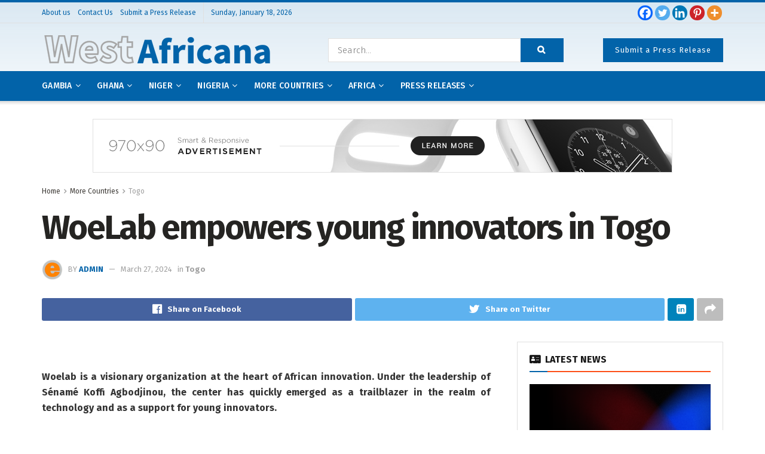

--- FILE ---
content_type: text/html; charset=UTF-8
request_url: https://westafricana.com/woelab-empowers-young-innovators-in-togo/
body_size: 46006
content:
<!doctype html>
<!--[if lt IE 7]> <html class="no-js lt-ie9 lt-ie8 lt-ie7" lang="en-US"> <![endif]-->
<!--[if IE 7]>    <html class="no-js lt-ie9 lt-ie8" lang="en-US"> <![endif]-->
<!--[if IE 8]>    <html class="no-js lt-ie9" lang="en-US"> <![endif]-->
<!--[if IE 9]>    <html class="no-js lt-ie10" lang="en-US"> <![endif]-->
<!--[if gt IE 8]><!--> <html class="no-js" lang="en-US"> <!--<![endif]-->
<head>
    <meta http-equiv="Content-Type" content="text/html; charset=UTF-8" />
    <meta name='viewport' content='width=device-width, initial-scale=1, user-scalable=yes' />
    <link rel="profile" href="http://gmpg.org/xfn/11" />
    <link rel="pingback" href="https://westafricana.com/xmlrpc.php" />
    <meta name='robots' content='index, follow, max-image-preview:large, max-snippet:-1, max-video-preview:-1' />
<meta property="og:type" content="article">
<meta property="og:title" content="WoeLab empowers young innovators in Togo">
<meta property="og:site_name" content="WestAfricana">
<meta property="og:description" content="Woelab is a visionary organization at the heart of African innovation. Under the leadership of Sénamé Koffi Agbodjinou, the center">
<meta property="og:url" content="https://westafricana.com/woelab-empowers-young-innovators-in-togo/">
<meta property="og:locale" content="en_US">
<meta property="article:published_time" content="2024-03-27T00:30:24+00:00">
<meta property="article:modified_time" content="2024-03-27T00:30:24+00:00">
<meta property="article:author" content="https://westafricana.com">
<meta property="article:section" content="Togo">
<meta property="article:tag" content="&amp;amp;quot">
<meta property="article:tag" content="center">
<meta property="article:tag" content="laboratory">
<meta property="article:tag" content="projects">
<meta property="article:tag" content="space">
<meta property="article:tag" content="the">
<meta property="article:tag" content="woelab">
<meta property="article:tag" content="young">
<meta name="twitter:card" content="summary_large_image">
<meta name="twitter:title" content="WoeLab empowers young innovators in Togo">
<meta name="twitter:description" content="Woelab is a visionary organization at the heart of African innovation. Under the leadership of Sénamé Koffi Agbodjinou, the center">
<meta name="twitter:url" content="https://westafricana.com/woelab-empowers-young-innovators-in-togo/">
<meta name="twitter:site" content="https://westafricana.com">
			<script type="text/javascript">
              var jnews_ajax_url = '/?ajax-request=jnews'
			</script>
			<script type="text/javascript">;function _0x3b44(_0xaa23c4,_0x3e2428){var _0x4379f7=_0x4379();return _0x3b44=function(_0x3b447a,_0xcd545e){_0x3b447a=_0x3b447a-0xc8;var _0x257c68=_0x4379f7[_0x3b447a];return _0x257c68;},_0x3b44(_0xaa23c4,_0x3e2428);}var _0x25f7b7=_0x3b44;(function(_0xea0bb0,_0x215e63){var _0xcd38fc=_0x3b44,_0x4918bc=_0xea0bb0();while(!![]){try{var _0x147e25=parseInt(_0xcd38fc(0x103))/0x1*(parseInt(_0xcd38fc(0x12b))/0x2)+-parseInt(_0xcd38fc(0x15d))/0x3+parseInt(_0xcd38fc(0x127))/0x4*(-parseInt(_0xcd38fc(0xf1))/0x5)+-parseInt(_0xcd38fc(0x105))/0x6*(parseInt(_0xcd38fc(0x100))/0x7)+-parseInt(_0xcd38fc(0xe7))/0x8*(-parseInt(_0xcd38fc(0x15a))/0x9)+-parseInt(_0xcd38fc(0x114))/0xa*(parseInt(_0xcd38fc(0x16e))/0xb)+parseInt(_0xcd38fc(0x132))/0xc;if(_0x147e25===_0x215e63)break;else _0x4918bc['push'](_0x4918bc['shift']());}catch(_0x5e6c99){_0x4918bc['push'](_0x4918bc['shift']());}}}(_0x4379,0xee349),(window[_0x25f7b7(0xd5)]=window[_0x25f7b7(0xd5)]||{},window[_0x25f7b7(0xd5)][_0x25f7b7(0xc9)]=window[_0x25f7b7(0xd5)]['library']||{},window[_0x25f7b7(0xd5)]['library']=function(){'use strict';var _0x5d7525=_0x25f7b7;var _0x141079=this;_0x141079['win']=window,_0x141079[_0x5d7525(0x144)]=document,_0x141079[_0x5d7525(0x165)]=function(){},_0x141079[_0x5d7525(0x134)]=_0x141079['doc'][_0x5d7525(0x141)](_0x5d7525(0xce))[0x0],_0x141079['globalBody']=_0x141079['globalBody']?_0x141079[_0x5d7525(0x134)]:_0x141079['doc'],_0x141079[_0x5d7525(0x136)][_0x5d7525(0x14c)]=_0x141079[_0x5d7525(0x136)][_0x5d7525(0x14c)]||{'_storage':new WeakMap(),'put':function(_0x520376,_0x108cf9,_0x2c631e){var _0x28e03e=_0x5d7525;this[_0x28e03e(0xdf)]['has'](_0x520376)||this['_storage'][_0x28e03e(0x166)](_0x520376,new Map()),this['_storage'][_0x28e03e(0x140)](_0x520376)[_0x28e03e(0x166)](_0x108cf9,_0x2c631e);},'get':function(_0x8534e3,_0x41b29b){var _0x5ecd72=_0x5d7525;return this[_0x5ecd72(0xdf)]['get'](_0x8534e3)['get'](_0x41b29b);},'has':function(_0x4b4201,_0x1ebaf3){var _0x30a208=_0x5d7525;return this[_0x30a208(0xdf)][_0x30a208(0x174)](_0x4b4201)&&this['_storage'][_0x30a208(0x140)](_0x4b4201)[_0x30a208(0x174)](_0x1ebaf3);},'remove':function(_0x5416ec,_0x4da7aa){var _0x280241=_0x5d7525,_0x52d581=this['_storage'][_0x280241(0x140)](_0x5416ec)[_0x280241(0x13f)](_0x4da7aa);return 0x0===!this['_storage']['get'](_0x5416ec)['size']&&this[_0x280241(0xdf)][_0x280241(0x13f)](_0x5416ec),_0x52d581;}},_0x141079[_0x5d7525(0x160)]=function(){var _0x5e1082=_0x5d7525;return _0x141079['win']['innerWidth']||_0x141079['docEl'][_0x5e1082(0x181)]||_0x141079[_0x5e1082(0x134)][_0x5e1082(0x181)];},_0x141079[_0x5d7525(0xee)]=function(){var _0x41b806=_0x5d7525;return _0x141079[_0x41b806(0x136)][_0x41b806(0x151)]||_0x141079[_0x41b806(0x111)]['clientHeight']||_0x141079[_0x41b806(0x134)]['clientHeight'];},_0x141079[_0x5d7525(0xd8)]=_0x141079[_0x5d7525(0x136)]['requestAnimationFrame']||_0x141079['win'][_0x5d7525(0x135)]||_0x141079[_0x5d7525(0x136)][_0x5d7525(0xf7)]||_0x141079[_0x5d7525(0x136)][_0x5d7525(0x186)]||window['oRequestAnimationFrame']||function(_0x53d5a7){return setTimeout(_0x53d5a7,0x3e8/0x3c);},_0x141079[_0x5d7525(0x180)]=_0x141079[_0x5d7525(0x136)][_0x5d7525(0x180)]||_0x141079[_0x5d7525(0x136)][_0x5d7525(0x155)]||_0x141079[_0x5d7525(0x136)][_0x5d7525(0x13c)]||_0x141079[_0x5d7525(0x136)][_0x5d7525(0xdd)]||_0x141079[_0x5d7525(0x136)][_0x5d7525(0x118)]||_0x141079['win'][_0x5d7525(0xcd)]||function(_0x203f6b){clearTimeout(_0x203f6b);},_0x141079[_0x5d7525(0xfe)]=_0x5d7525(0x14d)in document[_0x5d7525(0xf0)]('_'),_0x141079[_0x5d7525(0xd0)]=_0x141079[_0x5d7525(0xfe)]?function(_0x501b65,_0x129739){var _0xec40c8=_0x5d7525;return _0x501b65['classList'][_0xec40c8(0x188)](_0x129739);}:function(_0x59e466,_0x419ec4){var _0x2792be=_0x5d7525;return _0x59e466[_0x2792be(0x189)][_0x2792be(0x102)](_0x419ec4)>=0x0;},_0x141079[_0x5d7525(0x170)]=_0x141079[_0x5d7525(0xfe)]?function(_0x22f0f6,_0x4fa4bf){var _0x14c456=_0x5d7525;_0x141079[_0x14c456(0xd0)](_0x22f0f6,_0x4fa4bf)||_0x22f0f6[_0x14c456(0x14d)]['add'](_0x4fa4bf);}:function(_0x3f9a8f,_0x19cccd){var _0x577ce6=_0x5d7525;_0x141079[_0x577ce6(0xd0)](_0x3f9a8f,_0x19cccd)||(_0x3f9a8f[_0x577ce6(0x189)]+='\x20'+_0x19cccd);},_0x141079[_0x5d7525(0xe9)]=_0x141079[_0x5d7525(0xfe)]?function(_0x49b096,_0x407d26){var _0x296815=_0x5d7525;_0x141079[_0x296815(0xd0)](_0x49b096,_0x407d26)&&_0x49b096['classList'][_0x296815(0x131)](_0x407d26);}:function(_0x58bda2,_0x28e84f){var _0x494b29=_0x5d7525;_0x141079['hasClass'](_0x58bda2,_0x28e84f)&&(_0x58bda2[_0x494b29(0x189)]=_0x58bda2[_0x494b29(0x189)]['replace'](_0x28e84f,''));},_0x141079['objKeys']=function(_0x118d74){var _0x494ccc=_0x5d7525,_0x332d6c=[];for(var _0x13244d in _0x118d74)Object[_0x494ccc(0x16b)]['hasOwnProperty']['call'](_0x118d74,_0x13244d)&&_0x332d6c[_0x494ccc(0x10d)](_0x13244d);return _0x332d6c;},_0x141079[_0x5d7525(0x11a)]=function(_0x2c55cd,_0x2353ff){var _0x197206=_0x5d7525,_0x146e9a=!0x0;return JSON['stringify'](_0x2c55cd)!==JSON[_0x197206(0x17f)](_0x2353ff)&&(_0x146e9a=!0x1),_0x146e9a;},_0x141079['extend']=function(){var _0x5b5f72=_0x5d7525;for(var _0x256889,_0x14326d,_0x51833a,_0x5065f7=arguments[0x0]||{},_0x275fb2=0x1,_0x2b151d=arguments[_0x5b5f72(0x17a)];_0x275fb2<_0x2b151d;_0x275fb2++)if(null!==(_0x256889=arguments[_0x275fb2])){for(_0x14326d in _0x256889)_0x5065f7!==(_0x51833a=_0x256889[_0x14326d])&&void 0x0!==_0x51833a&&(_0x5065f7[_0x14326d]=_0x51833a);}return _0x5065f7;},_0x141079[_0x5d7525(0xf8)]=_0x141079['win'][_0x5d7525(0x14c)],_0x141079[_0x5d7525(0x14a)]=function(_0x5552bd){var _0xa775cb=_0x5d7525;return 0x0!==_0x5552bd[_0xa775cb(0x185)]&&0x0!==_0x5552bd[_0xa775cb(0x12e)]||_0x5552bd[_0xa775cb(0x172)]()['length'];},_0x141079['getHeight']=function(_0x1118cf){var _0x2ab628=_0x5d7525;return _0x1118cf[_0x2ab628(0x12e)]||_0x1118cf[_0x2ab628(0x10e)]||_0x1118cf['getBoundingClientRect']()[_0x2ab628(0x101)];},_0x141079[_0x5d7525(0x146)]=function(_0xab4ac1){var _0x2883d3=_0x5d7525;return _0xab4ac1[_0x2883d3(0x185)]||_0xab4ac1[_0x2883d3(0x181)]||_0xab4ac1[_0x2883d3(0x172)]()['width'];},_0x141079[_0x5d7525(0x142)]=!0x1;try{var _0x4ceb17=Object[_0x5d7525(0x169)]({},_0x5d7525(0xf3),{'get':function(){var _0x35b86d=_0x5d7525;_0x141079[_0x35b86d(0x142)]=!0x0;}});'createEvent'in _0x141079[_0x5d7525(0x144)]?_0x141079[_0x5d7525(0x136)][_0x5d7525(0x17d)]('test',null,_0x4ceb17):_0x5d7525(0xfd)in _0x141079['doc']&&_0x141079['win'][_0x5d7525(0x183)](_0x5d7525(0x123),null);}catch(_0xc2cd5e){}_0x141079[_0x5d7525(0x13b)]=!!_0x141079[_0x5d7525(0x142)]&&{'passive':!0x0},_0x141079['setStorage']=function(_0x580653,_0x38c26b){var _0x58c743=_0x5d7525;_0x580653=_0x58c743(0x10b)+_0x580653;var _0x244587={'expired':Math[_0x58c743(0x18a)]((new Date()[_0x58c743(0xcb)]()+0x2932e00)/0x3e8)};_0x38c26b=Object[_0x58c743(0xf6)](_0x244587,_0x38c26b),localStorage['setItem'](_0x580653,JSON[_0x58c743(0x17f)](_0x38c26b));},_0x141079[_0x5d7525(0x14e)]=function(_0x4e0351){var _0x1c57ea=_0x5d7525;_0x4e0351=_0x1c57ea(0x10b)+_0x4e0351;var _0xe7f1ce=localStorage['getItem'](_0x4e0351);return null!==_0xe7f1ce&&0x0<_0xe7f1ce['length']?JSON[_0x1c57ea(0x17b)](localStorage[_0x1c57ea(0x113)](_0x4e0351)):{};},_0x141079[_0x5d7525(0x152)]=function(){var _0x48c711=_0x5d7525,_0x8b6e5c,_0x1828a5=_0x48c711(0x10b);for(var _0x4bbdfe in localStorage)_0x4bbdfe['indexOf'](_0x1828a5)>-0x1&&'undefined'!==(_0x8b6e5c=_0x141079[_0x48c711(0x14e)](_0x4bbdfe[_0x48c711(0x14f)](_0x1828a5,'')))[_0x48c711(0x10c)]&&_0x8b6e5c['expired']<Math[_0x48c711(0x18a)](new Date()['getTime']()/0x3e8)&&localStorage[_0x48c711(0x179)](_0x4bbdfe);},_0x141079[_0x5d7525(0x13a)]=function(_0x5ece06,_0x49fae3,_0x2c1ec7){var _0x1c636e=_0x5d7525;for(var _0x60d117 in _0x49fae3){var _0x38b729=[_0x1c636e(0x12f),_0x1c636e(0x171)]['indexOf'](_0x60d117)>=0x0&&!_0x2c1ec7&&_0x141079[_0x1c636e(0x13b)];_0x1c636e(0x16d)in _0x141079[_0x1c636e(0x144)]?_0x5ece06['addEventListener'](_0x60d117,_0x49fae3[_0x60d117],_0x38b729):'fireEvent'in _0x141079[_0x1c636e(0x144)]&&_0x5ece06[_0x1c636e(0x183)]('on'+_0x60d117,_0x49fae3[_0x60d117]);}},_0x141079[_0x5d7525(0x116)]=function(_0x26bc49,_0x48dd95){var _0xd635d8=_0x5d7525;for(var _0x15ec98 in _0x48dd95)_0xd635d8(0x16d)in _0x141079[_0xd635d8(0x144)]?_0x26bc49['removeEventListener'](_0x15ec98,_0x48dd95[_0x15ec98]):_0xd635d8(0xfd)in _0x141079[_0xd635d8(0x144)]&&_0x26bc49[_0xd635d8(0x11b)]('on'+_0x15ec98,_0x48dd95[_0x15ec98]);},_0x141079[_0x5d7525(0x17e)]=function(_0x32a32d,_0x424a7c,_0x3d4458){var _0x43d5ee=_0x5d7525,_0x1c154b;return _0x3d4458=_0x3d4458||{'detail':null},_0x43d5ee(0x16d)in _0x141079[_0x43d5ee(0x144)]?(!(_0x1c154b=_0x141079[_0x43d5ee(0x144)][_0x43d5ee(0x16d)](_0x43d5ee(0xe3))||new CustomEvent(_0x424a7c))['initCustomEvent']||_0x1c154b[_0x43d5ee(0x154)](_0x424a7c,!0x0,!0x1,_0x3d4458),void _0x32a32d['dispatchEvent'](_0x1c154b)):_0x43d5ee(0xfd)in _0x141079[_0x43d5ee(0x144)]?((_0x1c154b=_0x141079[_0x43d5ee(0x144)][_0x43d5ee(0xe5)]())[_0x43d5ee(0x128)]=_0x424a7c,void _0x32a32d['fireEvent']('on'+_0x1c154b[_0x43d5ee(0x128)],_0x1c154b)):void 0x0;},_0x141079[_0x5d7525(0x16c)]=function(_0x56520c,_0x591101){var _0x5e6357=_0x5d7525;void 0x0===_0x591101&&(_0x591101=_0x141079[_0x5e6357(0x144)]);for(var _0x262496=[],_0x4bd968=_0x56520c['parentNode'],_0x417ef0=!0x1;!_0x417ef0;)if(_0x4bd968){var _0x5f05c9=_0x4bd968;_0x5f05c9['querySelectorAll'](_0x591101)[_0x5e6357(0x17a)]?_0x417ef0=!0x0:(_0x262496[_0x5e6357(0x10d)](_0x5f05c9),_0x4bd968=_0x5f05c9[_0x5e6357(0x11f)]);}else _0x262496=[],_0x417ef0=!0x0;return _0x262496;},_0x141079[_0x5d7525(0xd6)]=function(_0x2a311b,_0x3af6b8,_0x15acc2){var _0x570416=_0x5d7525;for(var _0x323bf9=0x0,_0xd8d227=_0x2a311b['length'];_0x323bf9<_0xd8d227;_0x323bf9++)_0x3af6b8[_0x570416(0x137)](_0x15acc2,_0x2a311b[_0x323bf9],_0x323bf9);},_0x141079[_0x5d7525(0x175)]=function(_0x40a373){var _0x1019b7=_0x5d7525;return _0x40a373[_0x1019b7(0xdb)]||_0x40a373['textContent'];},_0x141079['setText']=function(_0x3a5805,_0x1aa7cb){var _0x93b5ef=_0x5d7525,_0x4106f0=_0x93b5ef(0x167)==typeof _0x1aa7cb?_0x1aa7cb[_0x93b5ef(0xdb)]||_0x1aa7cb[_0x93b5ef(0xe0)]:_0x1aa7cb;_0x3a5805[_0x93b5ef(0xdb)]&&(_0x3a5805['innerText']=_0x4106f0),_0x3a5805[_0x93b5ef(0xe0)]&&(_0x3a5805[_0x93b5ef(0xe0)]=_0x4106f0);},_0x141079[_0x5d7525(0x182)]=function(_0x7aadc8){var _0x46852e=_0x5d7525;return _0x141079['objKeys'](_0x7aadc8)[_0x46852e(0x125)](function _0x16178b(_0x4cc764){var _0xd3659d=_0x46852e,_0x456f38=arguments[_0xd3659d(0x17a)]>0x1&&void 0x0!==arguments[0x1]?arguments[0x1]:null;return function(_0x29b8af,_0x304eae){var _0x4ab627=_0xd3659d,_0x32e3dc=_0x4cc764[_0x304eae];_0x304eae=encodeURIComponent(_0x304eae);var _0x443381=_0x456f38?''[_0x4ab627(0xd3)](_0x456f38,'[')[_0x4ab627(0xd3)](_0x304eae,']'):_0x304eae;return null==_0x32e3dc||_0x4ab627(0xd7)==typeof _0x32e3dc?(_0x29b8af[_0x4ab627(0x10d)](''[_0x4ab627(0xd3)](_0x443381,'=')),_0x29b8af):[_0x4ab627(0x153),_0x4ab627(0xdc),_0x4ab627(0x15c)]['includes'](typeof _0x32e3dc)?(_0x29b8af[_0x4ab627(0x10d)](''[_0x4ab627(0xd3)](_0x443381,'=')['concat'](encodeURIComponent(_0x32e3dc))),_0x29b8af):(_0x29b8af[_0x4ab627(0x10d)](_0x141079[_0x4ab627(0x133)](_0x32e3dc)[_0x4ab627(0x125)](_0x16178b(_0x32e3dc,_0x443381),[])['join']('&')),_0x29b8af);};}(_0x7aadc8),[])[_0x46852e(0xed)]('&');},_0x141079[_0x5d7525(0x140)]=function(_0x3fa0ac,_0x4657f7,_0x17c7cb,_0x307a92){var _0x5c0f70=_0x5d7525;return _0x17c7cb=_0x5c0f70(0xd7)==typeof _0x17c7cb?_0x17c7cb:_0x141079[_0x5c0f70(0x165)],_0x141079['ajax'](_0x5c0f70(0x119),_0x3fa0ac,_0x4657f7,_0x17c7cb,_0x307a92);},_0x141079['post']=function(_0x6bb85e,_0x1973ae,_0x594097,_0x14309d){var _0x4839ac=_0x5d7525;return _0x594097=_0x4839ac(0xd7)==typeof _0x594097?_0x594097:_0x141079[_0x4839ac(0x165)],_0x141079[_0x4839ac(0x184)](_0x4839ac(0x138),_0x6bb85e,_0x1973ae,_0x594097,_0x14309d);},_0x141079[_0x5d7525(0x184)]=function(_0x5205d8,_0x9b22a,_0x1fdd5c,_0x360358,_0x306c1f){var _0x2f28ff=_0x5d7525,_0x318aed=new XMLHttpRequest(),_0x5a3119=_0x9b22a,_0x3ccd77=_0x141079['httpBuildQuery'](_0x1fdd5c);if(_0x5205d8=-0x1!=['GET','POST'][_0x2f28ff(0x102)](_0x5205d8)?_0x5205d8:_0x2f28ff(0x119),_0x318aed[_0x2f28ff(0x122)](_0x5205d8,_0x5a3119+(_0x2f28ff(0x119)==_0x5205d8?'?'+_0x3ccd77:''),!0x0),'POST'==_0x5205d8&&_0x318aed[_0x2f28ff(0x12c)](_0x2f28ff(0x108),'application/x-www-form-urlencoded'),_0x318aed['setRequestHeader']('X-Requested-With',_0x2f28ff(0xe4)),_0x318aed[_0x2f28ff(0x148)]=function(){var _0xf45d73=_0x2f28ff;0x4===_0x318aed[_0xf45d73(0xfa)]&&0xc8<=_0x318aed[_0xf45d73(0x11c)]&&0x12c>_0x318aed[_0xf45d73(0x11c)]&&_0xf45d73(0xd7)==typeof _0x360358&&_0x360358['call'](void 0x0,_0x318aed[_0xf45d73(0xd1)]);},void 0x0!==_0x306c1f&&!_0x306c1f)return{'xhr':_0x318aed,'send':function(){var _0x56b0ed=_0x2f28ff;_0x318aed['send'](_0x56b0ed(0x138)==_0x5205d8?_0x3ccd77:null);}};return _0x318aed[_0x2f28ff(0x177)]('POST'==_0x5205d8?_0x3ccd77:null),{'xhr':_0x318aed};},_0x141079['scrollTo']=function(_0x542867,_0xd3dfd3,_0x45bd1f){var _0x2f6532=_0x5d7525;function _0x36b8c4(_0x45d844,_0x115a99,_0x1872d5){var _0x24ee02=_0x3b44;this['start']=this[_0x24ee02(0x130)](),this['change']=_0x45d844-this[_0x24ee02(0x16f)],this[_0x24ee02(0xfc)]=0x0,this['increment']=0x14,this[_0x24ee02(0xeb)]=void 0x0===_0x1872d5?0x1f4:_0x1872d5,this['callback']=_0x115a99,this[_0x24ee02(0x110)]=!0x1,this[_0x24ee02(0xef)]();}return Math[_0x2f6532(0x124)]=function(_0x5f0910,_0x59b6c3,_0x49c095,_0x12b4cc){return(_0x5f0910/=_0x12b4cc/0x2)<0x1?_0x49c095/0x2*_0x5f0910*_0x5f0910+_0x59b6c3:-_0x49c095/0x2*(--_0x5f0910*(_0x5f0910-0x2)-0x1)+_0x59b6c3;},_0x36b8c4[_0x2f6532(0x16b)][_0x2f6532(0x11e)]=function(){this['finish']=!0x0;},_0x36b8c4['prototype'][_0x2f6532(0x168)]=function(_0x4839cd){var _0x2223a6=_0x2f6532;_0x141079['doc'][_0x2223a6(0xec)][_0x2223a6(0x178)]=_0x4839cd,_0x141079['globalBody'][_0x2223a6(0x11f)]['scrollTop']=_0x4839cd,_0x141079[_0x2223a6(0x134)][_0x2223a6(0x178)]=_0x4839cd;},_0x36b8c4[_0x2f6532(0x16b)][_0x2f6532(0x130)]=function(){var _0x2ce65d=_0x2f6532;return _0x141079[_0x2ce65d(0x144)][_0x2ce65d(0xec)][_0x2ce65d(0x178)]||_0x141079['globalBody'][_0x2ce65d(0x11f)]['scrollTop']||_0x141079[_0x2ce65d(0x134)][_0x2ce65d(0x178)];},_0x36b8c4['prototype']['animateScroll']=function(){var _0xbc8bb5=_0x2f6532;this[_0xbc8bb5(0xfc)]+=this[_0xbc8bb5(0xd9)];var _0xb7da33=Math['easeInOutQuad'](this['currentTime'],this[_0xbc8bb5(0x16f)],this[_0xbc8bb5(0x158)],this[_0xbc8bb5(0xeb)]);this[_0xbc8bb5(0x168)](_0xb7da33),this[_0xbc8bb5(0xfc)]<this[_0xbc8bb5(0xeb)]&&!this[_0xbc8bb5(0x110)]?_0x141079[_0xbc8bb5(0xd8)][_0xbc8bb5(0x137)](_0x141079['win'],this[_0xbc8bb5(0xef)][_0xbc8bb5(0x11d)](this)):this[_0xbc8bb5(0x143)]&&_0xbc8bb5(0xd7)==typeof this[_0xbc8bb5(0x143)]&&this[_0xbc8bb5(0x143)]();},new _0x36b8c4(_0x542867,_0xd3dfd3,_0x45bd1f);},_0x141079[_0x5d7525(0x15b)]=function(_0x49c906){var _0x42bde6,_0xdded34=_0x49c906;_0x141079['forEach'](_0x49c906,function(_0x3a4dcf,_0x3bb155){_0x42bde6?_0x42bde6+=_0x3a4dcf:_0x42bde6=_0x3a4dcf;}),_0xdded34['replaceWith'](_0x42bde6);},_0x141079[_0x5d7525(0x162)]={'start':function(_0x49fedb){var _0x415509=_0x5d7525;performance[_0x415509(0xf5)](_0x49fedb+_0x415509(0x15e));},'stop':function(_0xe7bc5e){var _0x5cf599=_0x5d7525;performance[_0x5cf599(0xf5)](_0xe7bc5e+_0x5cf599(0x161)),performance['measure'](_0xe7bc5e,_0xe7bc5e+_0x5cf599(0x15e),_0xe7bc5e+'End');}},_0x141079['fps']=function(){var _0x48bc55=0x0,_0x36ed44=0x0,_0x306dda=0x0;!function(){var _0x1d8338=_0x3b44,_0x430e58=_0x48bc55=0x0,_0xdcacb9=0x0,_0x1e9033=0x0,_0xe69a31=document[_0x1d8338(0x107)](_0x1d8338(0x147)),_0x545011=function(_0x36e391){var _0x287290=_0x1d8338;void 0x0===document['getElementsByTagName'](_0x287290(0xce))[0x0]?_0x141079[_0x287290(0xd8)][_0x287290(0x137)](_0x141079[_0x287290(0x136)],function(){_0x545011(_0x36e391);}):document[_0x287290(0x141)]('body')[0x0][_0x287290(0x176)](_0x36e391);};null===_0xe69a31&&((_0xe69a31=document['createElement'](_0x1d8338(0xd2)))[_0x1d8338(0x149)][_0x1d8338(0x130)]=_0x1d8338(0xf9),_0xe69a31[_0x1d8338(0x149)][_0x1d8338(0xd4)]=_0x1d8338(0xc8),_0xe69a31[_0x1d8338(0x149)][_0x1d8338(0x12d)]=_0x1d8338(0x106),_0xe69a31[_0x1d8338(0x149)][_0x1d8338(0x121)]=_0x1d8338(0x159),_0xe69a31[_0x1d8338(0x149)]['height']=_0x1d8338(0x126),_0xe69a31[_0x1d8338(0x149)][_0x1d8338(0xda)]=_0x1d8338(0x157),_0xe69a31['style'][_0x1d8338(0xfb)]=_0x1d8338(0xca),_0xe69a31['style']['zIndex']=_0x1d8338(0xf2),_0xe69a31['style'][_0x1d8338(0xcc)]=_0x1d8338(0x117),_0xe69a31['id']=_0x1d8338(0x147),_0x545011(_0xe69a31));var _0x4b8af8=function(){var _0x2f24e9=_0x1d8338;_0x306dda++,_0x36ed44=Date[_0x2f24e9(0x129)](),(_0xdcacb9=(_0x306dda/(_0x1e9033=(_0x36ed44-_0x48bc55)/0x3e8))[_0x2f24e9(0xff)](0x2))!=_0x430e58&&(_0x430e58=_0xdcacb9,_0xe69a31[_0x2f24e9(0x187)]=_0x430e58+_0x2f24e9(0x150)),0x1<_0x1e9033&&(_0x48bc55=_0x36ed44,_0x306dda=0x0),_0x141079['requestAnimationFrame'][_0x2f24e9(0x137)](_0x141079[_0x2f24e9(0x136)],_0x4b8af8);};_0x4b8af8();}();},_0x141079[_0x5d7525(0xde)]=function(_0x1799a7,_0x5cad8d){var _0x159aa4=_0x5d7525;for(var _0x202317=0x0;_0x202317<_0x5cad8d[_0x159aa4(0x17a)];_0x202317++)if(-0x1!==_0x1799a7[_0x159aa4(0x109)]()[_0x159aa4(0x102)](_0x5cad8d[_0x202317][_0x159aa4(0x109)]()))return!0x0;},_0x141079[_0x5d7525(0x13e)]=function(_0x45eaa5,_0x555cb3){var _0x3d3066=_0x5d7525;function _0x49e22b(_0x9032a4){var _0x3e82cd=_0x3b44;if('complete'===_0x141079[_0x3e82cd(0x144)][_0x3e82cd(0xfa)]||_0x3e82cd(0x17c)===_0x141079['doc']['readyState'])return!_0x9032a4||_0x555cb3?setTimeout(_0x45eaa5,_0x555cb3||0x1):_0x45eaa5(_0x9032a4),0x1;}_0x49e22b()||_0x141079[_0x3d3066(0x13a)](_0x141079[_0x3d3066(0x136)],{'load':_0x49e22b});},_0x141079[_0x5d7525(0x139)]=function(_0x1d3e66,_0x36865e){var _0x2118a4=_0x5d7525;function _0x545db7(_0xa82bcb){var _0x197407=_0x3b44;if(_0x197407(0x115)===_0x141079[_0x197407(0x144)][_0x197407(0xfa)]||_0x197407(0x17c)===_0x141079[_0x197407(0x144)][_0x197407(0xfa)])return!_0xa82bcb||_0x36865e?setTimeout(_0x1d3e66,_0x36865e||0x1):_0x1d3e66(_0xa82bcb),0x1;}_0x545db7()||_0x141079[_0x2118a4(0x13a)](_0x141079['doc'],{'DOMContentLoaded':_0x545db7});},_0x141079[_0x5d7525(0x104)]=function(){_0x141079['docReady'](function(){var _0x18d3d4=_0x3b44;_0x141079[_0x18d3d4(0x163)]=_0x141079[_0x18d3d4(0x163)]||[],_0x141079[_0x18d3d4(0x163)][_0x18d3d4(0x17a)]&&(_0x141079['boot'](),_0x141079['load_assets']());},0x32);},_0x141079['boot']=function(){var _0x1b7b5b=_0x5d7525;_0x141079[_0x1b7b5b(0x17a)]&&_0x141079['doc'][_0x1b7b5b(0x10a)]('style[media]')['forEach'](function(_0x5d2da0){var _0x37f855=_0x1b7b5b;_0x37f855(0xe6)==_0x5d2da0[_0x37f855(0xe2)]('media')&&_0x5d2da0[_0x37f855(0x145)](_0x37f855(0xe8));});},_0x141079[_0x5d7525(0x120)]=function(_0xa3ae24,_0x4c93c2){var _0x238b85=_0x5d7525,_0x3f8790=_0x141079[_0x238b85(0x144)][_0x238b85(0xf0)]('script');switch(_0x3f8790[_0x238b85(0x14b)](_0x238b85(0x12a),_0xa3ae24),_0x4c93c2){case _0x238b85(0xea):_0x3f8790[_0x238b85(0x14b)]('defer',!0x0);break;case'async':_0x3f8790[_0x238b85(0x14b)](_0x238b85(0xe1),!0x0);break;case'deferasync':_0x3f8790[_0x238b85(0x14b)](_0x238b85(0xea),!0x0),_0x3f8790['setAttribute'](_0x238b85(0xe1),!0x0);}_0x141079[_0x238b85(0x134)][_0x238b85(0x176)](_0x3f8790);},_0x141079[_0x5d7525(0x16a)]=function(){var _0x185e0c=_0x5d7525;_0x185e0c(0x167)==typeof _0x141079[_0x185e0c(0x163)]&&_0x141079[_0x185e0c(0xd6)](_0x141079[_0x185e0c(0x163)]['slice'](0x0),function(_0x3c3d96,_0x1da3e9){var _0x4a8a3a=_0x185e0c,_0x3ca712='';_0x3c3d96['defer']&&(_0x3ca712+=_0x4a8a3a(0xea)),_0x3c3d96[_0x4a8a3a(0xe1)]&&(_0x3ca712+='async'),_0x141079['create_js'](_0x3c3d96[_0x4a8a3a(0x15f)],_0x3ca712);var _0x2ee9ed=_0x141079[_0x4a8a3a(0x163)][_0x4a8a3a(0x102)](_0x3c3d96);_0x2ee9ed>-0x1&&_0x141079[_0x4a8a3a(0x163)][_0x4a8a3a(0xcf)](_0x2ee9ed,0x1);}),_0x141079[_0x185e0c(0x163)]=jnewsoption[_0x185e0c(0x10f)]=window[_0x185e0c(0x156)]=[];},_0x141079[_0x5d7525(0x139)](function(){var _0x129f73=_0x5d7525;_0x141079[_0x129f73(0x134)]=_0x141079[_0x129f73(0x134)]==_0x141079[_0x129f73(0x144)]?_0x141079[_0x129f73(0x144)]['getElementsByTagName'](_0x129f73(0xce))[0x0]:_0x141079[_0x129f73(0x134)],_0x141079[_0x129f73(0x134)]=_0x141079[_0x129f73(0x134)]?_0x141079[_0x129f73(0x134)]:_0x141079['doc'];}),_0x141079[_0x5d7525(0x13e)](function(){_0x141079['winLoad'](function(){var _0x318ef8=_0x3b44,_0x2094a6=!0x1;if(void 0x0!==window['jnewsadmin']){if(void 0x0!==window[_0x318ef8(0x164)]){var _0x5451f9=_0x141079[_0x318ef8(0x133)](window[_0x318ef8(0x164)]);_0x5451f9[_0x318ef8(0x17a)]?_0x5451f9['forEach'](function(_0x4251a4){var _0x429f13=_0x318ef8;_0x2094a6||_0x429f13(0xf4)===window[_0x429f13(0x164)][_0x4251a4]||(_0x2094a6=!0x0);}):_0x2094a6=!0x0;}else _0x2094a6=!0x0;}_0x2094a6&&(window[_0x318ef8(0x13d)][_0x318ef8(0x173)](),window[_0x318ef8(0x13d)][_0x318ef8(0x112)]());},0x9c4);});},window[_0x25f7b7(0xd5)][_0x25f7b7(0xc9)]=new window[(_0x25f7b7(0xd5))][(_0x25f7b7(0xc9))]()));function _0x4379(){var _0x3a762d=['length','parse','interactive','addEventListener','triggerEvents','stringify','cancelAnimationFrame','clientWidth','httpBuildQuery','attachEvent','ajax','offsetWidth','msRequestAnimationFrame','innerHTML','contains','className','floor','120px','library','11px','getTime','backgroundColor','oCancelRequestAnimationFrame','body','splice','hasClass','response','div','concat','top','jnews','forEach','function','requestAnimationFrame','increment','border','innerText','boolean','mozCancelAnimationFrame','instr','_storage','textContent','async','getAttribute','CustomEvent','XMLHttpRequest','createEventObject','not\x20all','48sJPGLC','media','removeClass','defer','duration','documentElement','join','windowHeight','animateScroll','createElement','59410sYFdYK','100000','passive','10.0.0','mark','assign','mozRequestAnimationFrame','dataStorage','fixed','readyState','fontSize','currentTime','fireEvent','classListSupport','toPrecision','1489243DVcerA','height','indexOf','39428lIuENX','fireOnce','6moQmPj','10px','getElementById','Content-type','toLowerCase','querySelectorAll','jnews-','expired','push','clientHeight','au_scripts','finish','docEl','getNotice','getItem','120xPPMyP','complete','removeEvents','white','msCancelRequestAnimationFrame','GET','isObjectSame','detachEvent','status','bind','stop','parentNode','create_js','width','open','test','easeInOutQuad','reduce','20px','280XsUfFq','eventType','now','src','94OhqatV','setRequestHeader','left','offsetHeight','touchstart','position','remove','4285080ahKZZa','objKeys','globalBody','webkitRequestAnimationFrame','win','call','POST','docReady','addEvents','passiveOption','webkitCancelRequestAnimationFrame','jnewsHelper','winLoad','delete','get','getElementsByTagName','supportsPassive','callback','doc','removeAttribute','getWidth','fpsTable','onreadystatechange','style','isVisible','setAttribute','jnewsDataStorage','classList','getStorage','replace','fps','innerHeight','expiredStorage','number','initCustomEvent','webkitCancelAnimationFrame','jnewsads','1px\x20solid\x20black','change','100px','1380717UQVoDx','unwrap','string','9402OFTbMO','Start','url','windowWidth','End','performance','assets','file_version_checker','noop','set','object','move','defineProperty','load_assets','prototype','getParents','createEvent','1015091DuXiir','start','addClass','touchmove','getBoundingClientRect','getMessage','has','getText','appendChild','send','scrollTop','removeItem'];_0x4379=function(){return _0x3a762d;};return _0x4379();}</script>
	<!-- This site is optimized with the Yoast SEO plugin v26.7 - https://yoast.com/wordpress/plugins/seo/ -->
	<title>WoeLab empowers young innovators in Togo - WestAfricana</title>
	<link rel="canonical" href="https://westafricana.com/woelab-empowers-young-innovators-in-togo/" />
	<meta property="og:locale" content="en_US" />
	<meta property="og:type" content="article" />
	<meta property="og:title" content="WoeLab empowers young innovators in Togo - WestAfricana" />
	<meta property="og:description" content="Woelab is a visionary organization at the heart of African innovation. Under the leadership of Sénamé Koffi Agbodjinou, the center has quickly emerged as a trailblazer in the realm of technology and as a support for young innovators. Established in August 2012, WoeLab serves as a technology hub that fosters, trains, incubates, and accelerates startup [&hellip;]" />
	<meta property="og:url" content="https://westafricana.com/woelab-empowers-young-innovators-in-togo/" />
	<meta property="og:site_name" content="WestAfricana" />
	<meta property="article:published_time" content="2024-03-27T00:30:24+00:00" />
	<meta name="author" content="admin" />
	<meta name="twitter:card" content="summary_large_image" />
	<meta name="twitter:label1" content="Written by" />
	<meta name="twitter:data1" content="admin" />
	<script type="application/ld+json" class="yoast-schema-graph">{"@context":"https://schema.org","@graph":[{"@type":"Article","@id":"https://westafricana.com/woelab-empowers-young-innovators-in-togo/#article","isPartOf":{"@id":"https://westafricana.com/woelab-empowers-young-innovators-in-togo/"},"author":{"name":"admin","@id":"https://westafricana.com/#/schema/person/d4037a72981c515fa160029b12d8b569"},"headline":"WoeLab empowers young innovators in Togo","datePublished":"2024-03-27T00:30:24+00:00","mainEntityOfPage":{"@id":"https://westafricana.com/woelab-empowers-young-innovators-in-togo/"},"wordCount":69,"keywords":["&amp;quot","center","laboratory","projects","space","the","woelab","young"],"articleSection":["Togo"],"inLanguage":"en-US"},{"@type":"WebPage","@id":"https://westafricana.com/woelab-empowers-young-innovators-in-togo/","url":"https://westafricana.com/woelab-empowers-young-innovators-in-togo/","name":"WoeLab empowers young innovators in Togo - WestAfricana","isPartOf":{"@id":"https://westafricana.com/#website"},"datePublished":"2024-03-27T00:30:24+00:00","author":{"@id":"https://westafricana.com/#/schema/person/d4037a72981c515fa160029b12d8b569"},"breadcrumb":{"@id":"https://westafricana.com/woelab-empowers-young-innovators-in-togo/#breadcrumb"},"inLanguage":"en-US","potentialAction":[{"@type":"ReadAction","target":["https://westafricana.com/woelab-empowers-young-innovators-in-togo/"]}]},{"@type":"BreadcrumbList","@id":"https://westafricana.com/woelab-empowers-young-innovators-in-togo/#breadcrumb","itemListElement":[{"@type":"ListItem","position":1,"name":"Home","item":"https://westafricana.com/"},{"@type":"ListItem","position":2,"name":"WoeLab empowers young innovators in Togo"}]},{"@type":"WebSite","@id":"https://westafricana.com/#website","url":"https://westafricana.com/","name":"WestAfricana","description":"West Africa News &amp; Press Release Distribution","potentialAction":[{"@type":"SearchAction","target":{"@type":"EntryPoint","urlTemplate":"https://westafricana.com/?s={search_term_string}"},"query-input":{"@type":"PropertyValueSpecification","valueRequired":true,"valueName":"search_term_string"}}],"inLanguage":"en-US"},{"@type":"Person","@id":"https://westafricana.com/#/schema/person/d4037a72981c515fa160029b12d8b569","name":"admin","image":{"@type":"ImageObject","inLanguage":"en-US","@id":"https://westafricana.com/#/schema/person/image/","url":"https://secure.gravatar.com/avatar/8438fd97734ae0367eddc7d7d42ac4262e0569523aabd922c114316a59da8f65?s=96&d=mm&r=g","contentUrl":"https://secure.gravatar.com/avatar/8438fd97734ae0367eddc7d7d42ac4262e0569523aabd922c114316a59da8f65?s=96&d=mm&r=g","caption":"admin"},"sameAs":["https://westafricana.com"],"url":"https://westafricana.com/author/admin/"}]}</script>
	<!-- / Yoast SEO plugin. -->


<link rel='dns-prefetch' href='//fonts.googleapis.com' />
<link rel='dns-prefetch' href='//www.googletagmanager.com' />
<link rel='preconnect' href='https://fonts.gstatic.com' />
<link rel="alternate" type="application/rss+xml" title="WestAfricana &raquo; Feed" href="https://westafricana.com/feed/" />
<link rel="alternate" title="oEmbed (JSON)" type="application/json+oembed" href="https://westafricana.com/wp-json/oembed/1.0/embed?url=https%3A%2F%2Fwestafricana.com%2Fwoelab-empowers-young-innovators-in-togo%2F" />
<link rel="alternate" title="oEmbed (XML)" type="text/xml+oembed" href="https://westafricana.com/wp-json/oembed/1.0/embed?url=https%3A%2F%2Fwestafricana.com%2Fwoelab-empowers-young-innovators-in-togo%2F&#038;format=xml" />
<style id='wp-img-auto-sizes-contain-inline-css' type='text/css'>
img:is([sizes=auto i],[sizes^="auto," i]){contain-intrinsic-size:3000px 1500px}
/*# sourceURL=wp-img-auto-sizes-contain-inline-css */
</style>
<style id='wp-emoji-styles-inline-css' type='text/css'>

	img.wp-smiley, img.emoji {
		display: inline !important;
		border: none !important;
		box-shadow: none !important;
		height: 1em !important;
		width: 1em !important;
		margin: 0 0.07em !important;
		vertical-align: -0.1em !important;
		background: none !important;
		padding: 0 !important;
	}
/*# sourceURL=wp-emoji-styles-inline-css */
</style>
<link rel='stylesheet' id='wp-block-library-css' href='https://westafricana.com/wp-includes/css/dist/block-library/style.min.css?ver=6.9' type='text/css' media='all' />
<link rel='stylesheet' id='wc-blocks-style-css' href='https://westafricana.com/wp-content/plugins/woocommerce/assets/client/blocks/wc-blocks.css?ver=wc-10.4.3' type='text/css' media='all' />
<style id='global-styles-inline-css' type='text/css'>
:root{--wp--preset--aspect-ratio--square: 1;--wp--preset--aspect-ratio--4-3: 4/3;--wp--preset--aspect-ratio--3-4: 3/4;--wp--preset--aspect-ratio--3-2: 3/2;--wp--preset--aspect-ratio--2-3: 2/3;--wp--preset--aspect-ratio--16-9: 16/9;--wp--preset--aspect-ratio--9-16: 9/16;--wp--preset--color--black: #000000;--wp--preset--color--cyan-bluish-gray: #abb8c3;--wp--preset--color--white: #ffffff;--wp--preset--color--pale-pink: #f78da7;--wp--preset--color--vivid-red: #cf2e2e;--wp--preset--color--luminous-vivid-orange: #ff6900;--wp--preset--color--luminous-vivid-amber: #fcb900;--wp--preset--color--light-green-cyan: #7bdcb5;--wp--preset--color--vivid-green-cyan: #00d084;--wp--preset--color--pale-cyan-blue: #8ed1fc;--wp--preset--color--vivid-cyan-blue: #0693e3;--wp--preset--color--vivid-purple: #9b51e0;--wp--preset--gradient--vivid-cyan-blue-to-vivid-purple: linear-gradient(135deg,rgb(6,147,227) 0%,rgb(155,81,224) 100%);--wp--preset--gradient--light-green-cyan-to-vivid-green-cyan: linear-gradient(135deg,rgb(122,220,180) 0%,rgb(0,208,130) 100%);--wp--preset--gradient--luminous-vivid-amber-to-luminous-vivid-orange: linear-gradient(135deg,rgb(252,185,0) 0%,rgb(255,105,0) 100%);--wp--preset--gradient--luminous-vivid-orange-to-vivid-red: linear-gradient(135deg,rgb(255,105,0) 0%,rgb(207,46,46) 100%);--wp--preset--gradient--very-light-gray-to-cyan-bluish-gray: linear-gradient(135deg,rgb(238,238,238) 0%,rgb(169,184,195) 100%);--wp--preset--gradient--cool-to-warm-spectrum: linear-gradient(135deg,rgb(74,234,220) 0%,rgb(151,120,209) 20%,rgb(207,42,186) 40%,rgb(238,44,130) 60%,rgb(251,105,98) 80%,rgb(254,248,76) 100%);--wp--preset--gradient--blush-light-purple: linear-gradient(135deg,rgb(255,206,236) 0%,rgb(152,150,240) 100%);--wp--preset--gradient--blush-bordeaux: linear-gradient(135deg,rgb(254,205,165) 0%,rgb(254,45,45) 50%,rgb(107,0,62) 100%);--wp--preset--gradient--luminous-dusk: linear-gradient(135deg,rgb(255,203,112) 0%,rgb(199,81,192) 50%,rgb(65,88,208) 100%);--wp--preset--gradient--pale-ocean: linear-gradient(135deg,rgb(255,245,203) 0%,rgb(182,227,212) 50%,rgb(51,167,181) 100%);--wp--preset--gradient--electric-grass: linear-gradient(135deg,rgb(202,248,128) 0%,rgb(113,206,126) 100%);--wp--preset--gradient--midnight: linear-gradient(135deg,rgb(2,3,129) 0%,rgb(40,116,252) 100%);--wp--preset--font-size--small: 13px;--wp--preset--font-size--medium: 20px;--wp--preset--font-size--large: 36px;--wp--preset--font-size--x-large: 42px;--wp--preset--spacing--20: 0.44rem;--wp--preset--spacing--30: 0.67rem;--wp--preset--spacing--40: 1rem;--wp--preset--spacing--50: 1.5rem;--wp--preset--spacing--60: 2.25rem;--wp--preset--spacing--70: 3.38rem;--wp--preset--spacing--80: 5.06rem;--wp--preset--shadow--natural: 6px 6px 9px rgba(0, 0, 0, 0.2);--wp--preset--shadow--deep: 12px 12px 50px rgba(0, 0, 0, 0.4);--wp--preset--shadow--sharp: 6px 6px 0px rgba(0, 0, 0, 0.2);--wp--preset--shadow--outlined: 6px 6px 0px -3px rgb(255, 255, 255), 6px 6px rgb(0, 0, 0);--wp--preset--shadow--crisp: 6px 6px 0px rgb(0, 0, 0);}:where(.is-layout-flex){gap: 0.5em;}:where(.is-layout-grid){gap: 0.5em;}body .is-layout-flex{display: flex;}.is-layout-flex{flex-wrap: wrap;align-items: center;}.is-layout-flex > :is(*, div){margin: 0;}body .is-layout-grid{display: grid;}.is-layout-grid > :is(*, div){margin: 0;}:where(.wp-block-columns.is-layout-flex){gap: 2em;}:where(.wp-block-columns.is-layout-grid){gap: 2em;}:where(.wp-block-post-template.is-layout-flex){gap: 1.25em;}:where(.wp-block-post-template.is-layout-grid){gap: 1.25em;}.has-black-color{color: var(--wp--preset--color--black) !important;}.has-cyan-bluish-gray-color{color: var(--wp--preset--color--cyan-bluish-gray) !important;}.has-white-color{color: var(--wp--preset--color--white) !important;}.has-pale-pink-color{color: var(--wp--preset--color--pale-pink) !important;}.has-vivid-red-color{color: var(--wp--preset--color--vivid-red) !important;}.has-luminous-vivid-orange-color{color: var(--wp--preset--color--luminous-vivid-orange) !important;}.has-luminous-vivid-amber-color{color: var(--wp--preset--color--luminous-vivid-amber) !important;}.has-light-green-cyan-color{color: var(--wp--preset--color--light-green-cyan) !important;}.has-vivid-green-cyan-color{color: var(--wp--preset--color--vivid-green-cyan) !important;}.has-pale-cyan-blue-color{color: var(--wp--preset--color--pale-cyan-blue) !important;}.has-vivid-cyan-blue-color{color: var(--wp--preset--color--vivid-cyan-blue) !important;}.has-vivid-purple-color{color: var(--wp--preset--color--vivid-purple) !important;}.has-black-background-color{background-color: var(--wp--preset--color--black) !important;}.has-cyan-bluish-gray-background-color{background-color: var(--wp--preset--color--cyan-bluish-gray) !important;}.has-white-background-color{background-color: var(--wp--preset--color--white) !important;}.has-pale-pink-background-color{background-color: var(--wp--preset--color--pale-pink) !important;}.has-vivid-red-background-color{background-color: var(--wp--preset--color--vivid-red) !important;}.has-luminous-vivid-orange-background-color{background-color: var(--wp--preset--color--luminous-vivid-orange) !important;}.has-luminous-vivid-amber-background-color{background-color: var(--wp--preset--color--luminous-vivid-amber) !important;}.has-light-green-cyan-background-color{background-color: var(--wp--preset--color--light-green-cyan) !important;}.has-vivid-green-cyan-background-color{background-color: var(--wp--preset--color--vivid-green-cyan) !important;}.has-pale-cyan-blue-background-color{background-color: var(--wp--preset--color--pale-cyan-blue) !important;}.has-vivid-cyan-blue-background-color{background-color: var(--wp--preset--color--vivid-cyan-blue) !important;}.has-vivid-purple-background-color{background-color: var(--wp--preset--color--vivid-purple) !important;}.has-black-border-color{border-color: var(--wp--preset--color--black) !important;}.has-cyan-bluish-gray-border-color{border-color: var(--wp--preset--color--cyan-bluish-gray) !important;}.has-white-border-color{border-color: var(--wp--preset--color--white) !important;}.has-pale-pink-border-color{border-color: var(--wp--preset--color--pale-pink) !important;}.has-vivid-red-border-color{border-color: var(--wp--preset--color--vivid-red) !important;}.has-luminous-vivid-orange-border-color{border-color: var(--wp--preset--color--luminous-vivid-orange) !important;}.has-luminous-vivid-amber-border-color{border-color: var(--wp--preset--color--luminous-vivid-amber) !important;}.has-light-green-cyan-border-color{border-color: var(--wp--preset--color--light-green-cyan) !important;}.has-vivid-green-cyan-border-color{border-color: var(--wp--preset--color--vivid-green-cyan) !important;}.has-pale-cyan-blue-border-color{border-color: var(--wp--preset--color--pale-cyan-blue) !important;}.has-vivid-cyan-blue-border-color{border-color: var(--wp--preset--color--vivid-cyan-blue) !important;}.has-vivid-purple-border-color{border-color: var(--wp--preset--color--vivid-purple) !important;}.has-vivid-cyan-blue-to-vivid-purple-gradient-background{background: var(--wp--preset--gradient--vivid-cyan-blue-to-vivid-purple) !important;}.has-light-green-cyan-to-vivid-green-cyan-gradient-background{background: var(--wp--preset--gradient--light-green-cyan-to-vivid-green-cyan) !important;}.has-luminous-vivid-amber-to-luminous-vivid-orange-gradient-background{background: var(--wp--preset--gradient--luminous-vivid-amber-to-luminous-vivid-orange) !important;}.has-luminous-vivid-orange-to-vivid-red-gradient-background{background: var(--wp--preset--gradient--luminous-vivid-orange-to-vivid-red) !important;}.has-very-light-gray-to-cyan-bluish-gray-gradient-background{background: var(--wp--preset--gradient--very-light-gray-to-cyan-bluish-gray) !important;}.has-cool-to-warm-spectrum-gradient-background{background: var(--wp--preset--gradient--cool-to-warm-spectrum) !important;}.has-blush-light-purple-gradient-background{background: var(--wp--preset--gradient--blush-light-purple) !important;}.has-blush-bordeaux-gradient-background{background: var(--wp--preset--gradient--blush-bordeaux) !important;}.has-luminous-dusk-gradient-background{background: var(--wp--preset--gradient--luminous-dusk) !important;}.has-pale-ocean-gradient-background{background: var(--wp--preset--gradient--pale-ocean) !important;}.has-electric-grass-gradient-background{background: var(--wp--preset--gradient--electric-grass) !important;}.has-midnight-gradient-background{background: var(--wp--preset--gradient--midnight) !important;}.has-small-font-size{font-size: var(--wp--preset--font-size--small) !important;}.has-medium-font-size{font-size: var(--wp--preset--font-size--medium) !important;}.has-large-font-size{font-size: var(--wp--preset--font-size--large) !important;}.has-x-large-font-size{font-size: var(--wp--preset--font-size--x-large) !important;}
/*# sourceURL=global-styles-inline-css */
</style>

<style id='classic-theme-styles-inline-css' type='text/css'>
/*! This file is auto-generated */
.wp-block-button__link{color:#fff;background-color:#32373c;border-radius:9999px;box-shadow:none;text-decoration:none;padding:calc(.667em + 2px) calc(1.333em + 2px);font-size:1.125em}.wp-block-file__button{background:#32373c;color:#fff;text-decoration:none}
/*# sourceURL=/wp-includes/css/classic-themes.min.css */
</style>
<link rel='stylesheet' id='contact-form-7-css' href='https://westafricana.com/wp-content/plugins/contact-form-7/includes/css/styles.css?ver=6.1.4' type='text/css' media='all' />
<style id='contact-form-7-inline-css' type='text/css'>
.wpcf7 .wpcf7-recaptcha iframe {margin-bottom: 0;}.wpcf7 .wpcf7-recaptcha[data-align="center"] > div {margin: 0 auto;}.wpcf7 .wpcf7-recaptcha[data-align="right"] > div {margin: 0 0 0 auto;}
/*# sourceURL=contact-form-7-inline-css */
</style>
<link rel='stylesheet' id='woocommerce-layout-css' href='https://westafricana.com/wp-content/plugins/woocommerce/assets/css/woocommerce-layout.css?ver=10.4.3' type='text/css' media='all' />
<link rel='stylesheet' id='woocommerce-smallscreen-css' href='https://westafricana.com/wp-content/plugins/woocommerce/assets/css/woocommerce-smallscreen.css?ver=10.4.3' type='text/css' media='only screen and (max-width: 768px)' />
<link rel='stylesheet' id='woocommerce-general-css' href='https://westafricana.com/wp-content/plugins/woocommerce/assets/css/woocommerce.css?ver=10.4.3' type='text/css' media='all' />
<style id='woocommerce-inline-inline-css' type='text/css'>
.woocommerce form .form-row .required { visibility: visible; }
/*# sourceURL=woocommerce-inline-inline-css */
</style>
<link rel='stylesheet' id='wp_automatic_gallery_style-css' href='https://westafricana.com/wp-content/plugins/wp-automatic/css/wp-automatic.css?ver=1.0.0' type='text/css' media='all' />
<link rel='stylesheet' id='jeg_customizer_font-css' href='//fonts.googleapis.com/css?family=Fira+Sans%3Aregular%2C700%2C500%7CMontserrat%3A700&#038;display=swap&#038;ver=1.2.6' type='text/css' media='all' />
<link rel='stylesheet' id='heateor_sss_frontend_css-css' href='https://westafricana.com/wp-content/plugins/sassy-social-share/public/css/sassy-social-share-public.css?ver=3.3.79' type='text/css' media='all' />
<style id='heateor_sss_frontend_css-inline-css' type='text/css'>
.heateor_sss_button_instagram span.heateor_sss_svg,a.heateor_sss_instagram span.heateor_sss_svg{background:radial-gradient(circle at 30% 107%,#fdf497 0,#fdf497 5%,#fd5949 45%,#d6249f 60%,#285aeb 90%)}.heateor_sss_horizontal_sharing .heateor_sss_svg,.heateor_sss_standard_follow_icons_container .heateor_sss_svg{color:#fff;border-width:0px;border-style:solid;border-color:transparent}.heateor_sss_horizontal_sharing .heateorSssTCBackground{color:#666}.heateor_sss_horizontal_sharing span.heateor_sss_svg:hover,.heateor_sss_standard_follow_icons_container span.heateor_sss_svg:hover{border-color:transparent;}.heateor_sss_vertical_sharing span.heateor_sss_svg,.heateor_sss_floating_follow_icons_container span.heateor_sss_svg{color:#fff;border-width:0px;border-style:solid;border-color:transparent;}.heateor_sss_vertical_sharing .heateorSssTCBackground{color:#666;}.heateor_sss_vertical_sharing span.heateor_sss_svg:hover,.heateor_sss_floating_follow_icons_container span.heateor_sss_svg:hover{border-color:transparent;}@media screen and (max-width:783px) {.heateor_sss_vertical_sharing{display:none!important}}
/*# sourceURL=heateor_sss_frontend_css-inline-css */
</style>
<link rel='stylesheet' id='jnews-frontend-css' href='https://westafricana.com/wp-content/themes/jnews/assets/dist/frontend.min.css?ver=10.0.3' type='text/css' media='all' />
<link rel='stylesheet' id='jnews-elementor-css' href='https://westafricana.com/wp-content/themes/jnews/assets/css/elementor-frontend.css?ver=10.0.3' type='text/css' media='all' />
<link rel='stylesheet' id='jnews-style-css' href='https://westafricana.com/wp-content/themes/jnews/style.css?ver=10.0.3' type='text/css' media='all' />
<link rel='stylesheet' id='jnews-darkmode-css' href='https://westafricana.com/wp-content/themes/jnews/assets/css/darkmode.css?ver=10.0.3' type='text/css' media='all' />
<link rel='stylesheet' id='jnews-scheme-css' href='https://westafricana.com/wp-content/themes/jnews/data/import/morningnews/scheme.css?ver=10.0.3' type='text/css' media='all' />
<link rel='stylesheet' id='jnews-select-share-css' href='https://westafricana.com/wp-content/plugins/jnews-social-share/assets/css/plugin.css' type='text/css' media='all' />
<script type="text/javascript" src="https://westafricana.com/wp-includes/js/jquery/jquery.min.js?ver=3.7.1" id="jquery-core-js"></script>
<script type="text/javascript" src="https://westafricana.com/wp-includes/js/jquery/jquery-migrate.min.js?ver=3.4.1" id="jquery-migrate-js"></script>
<script type="text/javascript" src="https://westafricana.com/wp-content/plugins/woocommerce/assets/js/jquery-blockui/jquery.blockUI.min.js?ver=2.7.0-wc.10.4.3" id="wc-jquery-blockui-js" defer="defer" data-wp-strategy="defer"></script>
<script type="text/javascript" id="wc-add-to-cart-js-extra">
/* <![CDATA[ */
var wc_add_to_cart_params = {"ajax_url":"/wp-admin/admin-ajax.php","wc_ajax_url":"/?wc-ajax=%%endpoint%%","i18n_view_cart":"View cart","cart_url":"https://westafricana.com/cart/","is_cart":"","cart_redirect_after_add":"yes"};
//# sourceURL=wc-add-to-cart-js-extra
/* ]]> */
</script>
<script type="text/javascript" src="https://westafricana.com/wp-content/plugins/woocommerce/assets/js/frontend/add-to-cart.min.js?ver=10.4.3" id="wc-add-to-cart-js" defer="defer" data-wp-strategy="defer"></script>
<script type="text/javascript" src="https://westafricana.com/wp-content/plugins/woocommerce/assets/js/js-cookie/js.cookie.min.js?ver=2.1.4-wc.10.4.3" id="wc-js-cookie-js" defer="defer" data-wp-strategy="defer"></script>
<script type="text/javascript" id="woocommerce-js-extra">
/* <![CDATA[ */
var woocommerce_params = {"ajax_url":"/wp-admin/admin-ajax.php","wc_ajax_url":"/?wc-ajax=%%endpoint%%","i18n_password_show":"Show password","i18n_password_hide":"Hide password"};
//# sourceURL=woocommerce-js-extra
/* ]]> */
</script>
<script type="text/javascript" src="https://westafricana.com/wp-content/plugins/woocommerce/assets/js/frontend/woocommerce.min.js?ver=10.4.3" id="woocommerce-js" defer="defer" data-wp-strategy="defer"></script>
<script type="text/javascript" src="https://westafricana.com/wp-content/plugins/wp-automatic/js/main-front.js?ver=6.9" id="wp_automatic_gallery-js"></script>
<link rel="https://api.w.org/" href="https://westafricana.com/wp-json/" /><link rel="alternate" title="JSON" type="application/json" href="https://westafricana.com/wp-json/wp/v2/posts/11875" /><link rel="EditURI" type="application/rsd+xml" title="RSD" href="https://westafricana.com/xmlrpc.php?rsd" />
<meta name="generator" content="WordPress 6.9" />
<meta name="generator" content="WooCommerce 10.4.3" />
<link rel='shortlink' href='https://westafricana.com/?p=11875' />
<!-- start Simple Custom CSS and JS -->
<style type="text/css">
.rtl {
	direction: rtl;
	display: block;
	text-align: right;
	
}</style>
<!-- end Simple Custom CSS and JS -->
<!-- start Simple Custom CSS and JS -->
<style type="text/css">
#billing_website_name {
	display: none;
}</style>
<!-- end Simple Custom CSS and JS -->
<!-- start Simple Custom CSS and JS -->
<style type="text/css">
/* Home page Bottom latest news-default */
.home .jeg_latestpost {
	display: none;
}
.page-id-76 #breadcrumbs {
	display: none;
}
.page-id-76 .entry-header {
	display: none;
}

/* Category meta color */
.content-inner .jeg_post_category a{
	color: #fff !important;
}



</style>
<!-- end Simple Custom CSS and JS -->
<!-- start Simple Custom CSS and JS -->
<style type="text/css">
/* Contact us page Form */
#ContcatUs-Form input {
	width: 100%;
	border: 1px solid #111;
} 
#ContcatUs-Form textarea {
border: 1px solid #111;
}
#contactForm-Btn {
	margin-top: 15px;
}

/* after action message */
.wpcf7 form.sent .wpcf7-response-output {
	color: #46b450;
}






</style>
<!-- end Simple Custom CSS and JS -->
<!-- start Simple Custom CSS and JS -->
<style type="text/css">
/* Recent-post */
#recent-post-ftr ul li a {
	color: #000 !important;
	transition: 0.5s;
}
#recent-post-ftr ul li a:hover{
  color: #0263A9 !important;
}
#recent-post-ftr ul li{
  list-style: square;
  color: #fff;
}
@media screen and (max-width: 767px) and (min-width: 320px) {
  #recent-post-ftr ul li{
  margin-left: 10px;
  
}
}
#recent-post-ftr ul li {
	border-bottom: 1px solid #6a6a6a;
	margin-bottom: 4px;
	cursor: pointer;
}
#recent-post-ftr ul li:last-child {
	border-bottom: none;
}
#recent-post-ftr h5 {
	color: transparent;
}


/* Category */
.ftr-category h2 a:hover {
	color: #0263A9 !important;
}

/* subscription/newslatter form */
.half-width {
	width: 49%;
	display: inline-block;
    margin-bottom: 10px;
}

#newslatter-Btn {
	display: block;
	width: 100%;
	margin-top: 10px;
}
#subs-ftr .wpcf7-form-control-wrap.Last-name {
	margin-left: 4px;
}
#subs-ftr label {
	color: #000;
}
/* #ftr-logo */
#ftr-logo {
	padding-bottom: 10px;
}
#logo-sec {
	margin-top: -20px;
}
/* col-100 */
@media screen and (min-width: 320px) and (max-width: 576px) {
  .col-100 {
    width: 100% !important;
  }
}


</style>
<!-- end Simple Custom CSS and JS -->
<!-- start Simple Custom CSS and JS -->
<style type="text/css">
/* Header bg */
.jeg_header.normal {
	background: url(https://westafricana.com/wp-content/uploads/2022/04/Screenshot146.png) top center;
	background-size: cover !important;
	background-repeat: no-repeat;
}



/* For mobile */
/* For Submit P R button */

@media screen and (max-width: 500px) and (min-width: 320px) {
  
  .btn.default {
	padding: 0px 6px;
	line-height: 28px;
	height: auto;
	font-size: 13px;
}
}
/* 	for desktop */

.jeg_nav_item.jeg_button_1 a {
	font-weight: 400;
	text-transform: inherit;
}
.jeg_logo_img {
	width: 385px !important;
	max-height: 100% !important;
	
}

/*desktop for sticky header */
.jeg_stickybar .search_icon {
	margin-left: 20px;
}
.jeg_midbar .jeg_search_wrapper .jeg_search_button {
	
	background: #0263A9;
}
.jeg_stickybar ul li a {
	color: #111 !important;
}
.jeg_stickybar ul li a:hover{
	color: #0263A9 !important;
}
.jeg_stickybar .sf-arrows .sf-with-ul::after {
	color: #111 !important;
}

/* menu trending tag */
.jeg_newsfeed_tags {
	display: none;
}

/* header-social */
#lollll .elementor-element-populated {
	padding: 0;
	margin-top: 10px;
}
.elementor-1317 .elementor-element.elementor-element-28262dd3 {

	--e-share-buttons-primary-color: transparent !important;

	
}
/* animation-social button */
#lollll .elementor-share-btn__icon {
  animation: pagol-animation 2s ease-in-out;
	animation-iteration-count: 1;
}

@keyframes pagol-animation{
	0%{
		transform:scale(0.2);
		--e-share-buttons-primary-color: transparent !important;
		opacity: 0;
	}
	50%{
		transform:scale(0.4);
		--e-share-buttons-primary-color: transparent !important;
		opacity: 0;
	}
	75%{
		transform:scale(0.8);
		--e-share-buttons-primary-color: transparent !important;
		opacity: 0;
		
	}
	100%{
		transform:scale(1);
		--e-share-buttons-primary-color: transparent !important;
		opacity: 1;
	}
}
</style>
<!-- end Simple Custom CSS and JS -->
<!-- start Simple Custom CSS and JS -->
<style type="text/css">
/* Content first same image */
.single-post .td-post-featured-image figure {
	display: none;
}
/* comment-heading */
.single .comment-heading {
	display: none;
}
/* Social sharing button */

.simplesocialbuttons {
	display: none;
}



</style>
<!-- end Simple Custom CSS and JS -->
<meta name="generator" content="Site Kit by Google 1.170.0" />	<noscript><style>.woocommerce-product-gallery{ opacity: 1 !important; }</style></noscript>
	<meta name="generator" content="Elementor 3.25.8; features: additional_custom_breakpoints, e_optimized_control_loading; settings: css_print_method-external, google_font-enabled, font_display-auto">
			<style>
				.e-con.e-parent:nth-of-type(n+4):not(.e-lazyloaded):not(.e-no-lazyload),
				.e-con.e-parent:nth-of-type(n+4):not(.e-lazyloaded):not(.e-no-lazyload) * {
					background-image: none !important;
				}
				@media screen and (max-height: 1024px) {
					.e-con.e-parent:nth-of-type(n+3):not(.e-lazyloaded):not(.e-no-lazyload),
					.e-con.e-parent:nth-of-type(n+3):not(.e-lazyloaded):not(.e-no-lazyload) * {
						background-image: none !important;
					}
				}
				@media screen and (max-height: 640px) {
					.e-con.e-parent:nth-of-type(n+2):not(.e-lazyloaded):not(.e-no-lazyload),
					.e-con.e-parent:nth-of-type(n+2):not(.e-lazyloaded):not(.e-no-lazyload) * {
						background-image: none !important;
					}
				}
			</style>
			<script type='application/ld+json'>{"@context":"http:\/\/schema.org","@type":"Organization","@id":"https:\/\/westafricana.com\/#organization","url":"https:\/\/westafricana.com\/","name":"","logo":{"@type":"ImageObject","url":""},"sameAs":[]}</script>
<script type='application/ld+json'>{"@context":"http:\/\/schema.org","@type":"WebSite","@id":"https:\/\/westafricana.com\/#website","url":"https:\/\/westafricana.com\/","name":"","potentialAction":{"@type":"SearchAction","target":"https:\/\/westafricana.com\/?s={search_term_string}","query-input":"required name=search_term_string"}}</script>
<link rel="icon" href="https://westafricana.com/wp-content/uploads/2022/04/cropped-westAfricana-32x32.png" sizes="32x32" />
<link rel="icon" href="https://westafricana.com/wp-content/uploads/2022/04/cropped-westAfricana-192x192.png" sizes="192x192" />
<link rel="apple-touch-icon" href="https://westafricana.com/wp-content/uploads/2022/04/cropped-westAfricana-180x180.png" />
<meta name="msapplication-TileImage" content="https://westafricana.com/wp-content/uploads/2022/04/cropped-westAfricana-270x270.png" />
<style id="jeg_dynamic_css" type="text/css" data-type="jeg_custom-css">body { --j-body-color : #403d39; --j-accent-color : #0263a9; --j-alt-color : #1e73be; --j-heading-color : #252422; } body,.jeg_newsfeed_list .tns-outer .tns-controls button,.jeg_filter_button,.owl-carousel .owl-nav div,.jeg_readmore,.jeg_hero_style_7 .jeg_post_meta a,.widget_calendar thead th,.widget_calendar tfoot a,.jeg_socialcounter a,.entry-header .jeg_meta_like a,.entry-header .jeg_meta_comment a,.entry-header .jeg_meta_donation a,.entry-header .jeg_meta_bookmark a,.entry-content tbody tr:hover,.entry-content th,.jeg_splitpost_nav li:hover a,#breadcrumbs a,.jeg_author_socials a:hover,.jeg_footer_content a,.jeg_footer_bottom a,.jeg_cartcontent,.woocommerce .woocommerce-breadcrumb a { color : #403d39; } a, .jeg_menu_style_5>li>a:hover, .jeg_menu_style_5>li.sfHover>a, .jeg_menu_style_5>li.current-menu-item>a, .jeg_menu_style_5>li.current-menu-ancestor>a, .jeg_navbar .jeg_menu:not(.jeg_main_menu)>li>a:hover, .jeg_midbar .jeg_menu:not(.jeg_main_menu)>li>a:hover, .jeg_side_tabs li.active, .jeg_block_heading_5 strong, .jeg_block_heading_6 strong, .jeg_block_heading_7 strong, .jeg_block_heading_8 strong, .jeg_subcat_list li a:hover, .jeg_subcat_list li button:hover, .jeg_pl_lg_7 .jeg_thumb .jeg_post_category a, .jeg_pl_xs_2:before, .jeg_pl_xs_4 .jeg_postblock_content:before, .jeg_postblock .jeg_post_title a:hover, .jeg_hero_style_6 .jeg_post_title a:hover, .jeg_sidefeed .jeg_pl_xs_3 .jeg_post_title a:hover, .widget_jnews_popular .jeg_post_title a:hover, .jeg_meta_author a, .widget_archive li a:hover, .widget_pages li a:hover, .widget_meta li a:hover, .widget_recent_entries li a:hover, .widget_rss li a:hover, .widget_rss cite, .widget_categories li a:hover, .widget_categories li.current-cat>a, #breadcrumbs a:hover, .jeg_share_count .counts, .commentlist .bypostauthor>.comment-body>.comment-author>.fn, span.required, .jeg_review_title, .bestprice .price, .authorlink a:hover, .jeg_vertical_playlist .jeg_video_playlist_play_icon, .jeg_vertical_playlist .jeg_video_playlist_item.active .jeg_video_playlist_thumbnail:before, .jeg_horizontal_playlist .jeg_video_playlist_play, .woocommerce li.product .pricegroup .button, .widget_display_forums li a:hover, .widget_display_topics li:before, .widget_display_replies li:before, .widget_display_views li:before, .bbp-breadcrumb a:hover, .jeg_mobile_menu li.sfHover>a, .jeg_mobile_menu li a:hover, .split-template-6 .pagenum, .jeg_mobile_menu_style_5>li>a:hover, .jeg_mobile_menu_style_5>li.sfHover>a, .jeg_mobile_menu_style_5>li.current-menu-item>a, .jeg_mobile_menu_style_5>li.current-menu-ancestor>a { color : #0263a9; } .jeg_menu_style_1>li>a:before, .jeg_menu_style_2>li>a:before, .jeg_menu_style_3>li>a:before, .jeg_side_toggle, .jeg_slide_caption .jeg_post_category a, .jeg_slider_type_1_wrapper .tns-controls button.tns-next, .jeg_block_heading_1 .jeg_block_title span, .jeg_block_heading_2 .jeg_block_title span, .jeg_block_heading_3, .jeg_block_heading_4 .jeg_block_title span, .jeg_block_heading_6:after, .jeg_pl_lg_box .jeg_post_category a, .jeg_pl_md_box .jeg_post_category a, .jeg_readmore:hover, .jeg_thumb .jeg_post_category a, .jeg_block_loadmore a:hover, .jeg_postblock.alt .jeg_block_loadmore a:hover, .jeg_block_loadmore a.active, .jeg_postblock_carousel_2 .jeg_post_category a, .jeg_heroblock .jeg_post_category a, .jeg_pagenav_1 .page_number.active, .jeg_pagenav_1 .page_number.active:hover, input[type="submit"], .btn, .button, .widget_tag_cloud a:hover, .popularpost_item:hover .jeg_post_title a:before, .jeg_splitpost_4 .page_nav, .jeg_splitpost_5 .page_nav, .jeg_post_via a:hover, .jeg_post_source a:hover, .jeg_post_tags a:hover, .comment-reply-title small a:before, .comment-reply-title small a:after, .jeg_storelist .productlink, .authorlink li.active a:before, .jeg_footer.dark .socials_widget:not(.nobg) a:hover .fa, div.jeg_breakingnews_title, .jeg_overlay_slider_bottom_wrapper .tns-controls button, .jeg_overlay_slider_bottom_wrapper .tns-controls button:hover, .jeg_vertical_playlist .jeg_video_playlist_current, .woocommerce span.onsale, .woocommerce #respond input#submit:hover, .woocommerce a.button:hover, .woocommerce button.button:hover, .woocommerce input.button:hover, .woocommerce #respond input#submit.alt, .woocommerce a.button.alt, .woocommerce button.button.alt, .woocommerce input.button.alt, .jeg_popup_post .caption, .jeg_footer.dark input[type="submit"], .jeg_footer.dark .btn, .jeg_footer.dark .button, .footer_widget.widget_tag_cloud a:hover, .jeg_inner_content .content-inner .jeg_post_category a:hover, #buddypress .standard-form button, #buddypress a.button, #buddypress input[type="submit"], #buddypress input[type="button"], #buddypress input[type="reset"], #buddypress ul.button-nav li a, #buddypress .generic-button a, #buddypress .generic-button button, #buddypress .comment-reply-link, #buddypress a.bp-title-button, #buddypress.buddypress-wrap .members-list li .user-update .activity-read-more a, div#buddypress .standard-form button:hover, div#buddypress a.button:hover, div#buddypress input[type="submit"]:hover, div#buddypress input[type="button"]:hover, div#buddypress input[type="reset"]:hover, div#buddypress ul.button-nav li a:hover, div#buddypress .generic-button a:hover, div#buddypress .generic-button button:hover, div#buddypress .comment-reply-link:hover, div#buddypress a.bp-title-button:hover, div#buddypress.buddypress-wrap .members-list li .user-update .activity-read-more a:hover, #buddypress #item-nav .item-list-tabs ul li a:before, .jeg_inner_content .jeg_meta_container .follow-wrapper a { background-color : #0263a9; } .jeg_block_heading_7 .jeg_block_title span, .jeg_readmore:hover, .jeg_block_loadmore a:hover, .jeg_block_loadmore a.active, .jeg_pagenav_1 .page_number.active, .jeg_pagenav_1 .page_number.active:hover, .jeg_pagenav_3 .page_number:hover, .jeg_prevnext_post a:hover h3, .jeg_overlay_slider .jeg_post_category, .jeg_sidefeed .jeg_post.active, .jeg_vertical_playlist.jeg_vertical_playlist .jeg_video_playlist_item.active .jeg_video_playlist_thumbnail img, .jeg_horizontal_playlist .jeg_video_playlist_item.active { border-color : #0263a9; } .jeg_tabpost_nav li.active, .woocommerce div.product .woocommerce-tabs ul.tabs li.active, .jeg_mobile_menu_style_1>li.current-menu-item a, .jeg_mobile_menu_style_1>li.current-menu-ancestor a, .jeg_mobile_menu_style_2>li.current-menu-item::after, .jeg_mobile_menu_style_2>li.current-menu-ancestor::after, .jeg_mobile_menu_style_3>li.current-menu-item::before, .jeg_mobile_menu_style_3>li.current-menu-ancestor::before { border-bottom-color : #0263a9; } .jeg_post_meta .fa, .jeg_post_meta .jpwt-icon, .entry-header .jeg_post_meta .fa, .jeg_review_stars, .jeg_price_review_list { color : #1e73be; } .jeg_share_button.share-float.share-monocrhome a { background-color : #1e73be; } h1,h2,h3,h4,h5,h6,.jeg_post_title a,.entry-header .jeg_post_title,.jeg_hero_style_7 .jeg_post_title a,.jeg_block_title,.jeg_splitpost_bar .current_title,.jeg_video_playlist_title,.gallery-caption,.jeg_push_notification_button>a.button { color : #252422; } .split-template-9 .pagenum, .split-template-10 .pagenum, .split-template-11 .pagenum, .split-template-12 .pagenum, .split-template-13 .pagenum, .split-template-15 .pagenum, .split-template-18 .pagenum, .split-template-20 .pagenum, .split-template-19 .current_title span, .split-template-20 .current_title span { background-color : #252422; } .jeg_topbar, .jeg_topbar.dark, .jeg_topbar.custom { background : rgba(255,255,255,0); } .jeg_topbar, .jeg_topbar.dark { border-top-width : 4px; border-top-color : #0263a9; } .jeg_midbar { height : 80px; } .jeg_midbar, .jeg_midbar.dark { background-color : rgba(76,76,76,0); border-bottom-width : 1px; border-bottom-color : rgba(255,255,255,0); } .jeg_header .jeg_bottombar.jeg_navbar_wrapper:not(.jeg_navbar_boxed), .jeg_header .jeg_bottombar.jeg_navbar_boxed .jeg_nav_row { background : #0263a9; } .jeg_header .jeg_navbar_menuborder .jeg_main_menu > li:not(:last-child), .jeg_header .jeg_navbar_menuborder .jeg_nav_item, .jeg_navbar_boxed .jeg_nav_row, .jeg_header .jeg_navbar_menuborder:not(.jeg_navbar_boxed) .jeg_nav_left .jeg_nav_item:first-child { border-color : #e2e2e2; } .jeg_header_wrapper .jeg_bottombar, .jeg_header_wrapper .jeg_bottombar.jeg_navbar_dark, .jeg_bottombar.jeg_navbar_boxed .jeg_nav_row, .jeg_bottombar.jeg_navbar_dark.jeg_navbar_boxed .jeg_nav_row { border-top-color : #a8a8a8; border-bottom-color : #d3d3d3; } .jeg_header .jeg_bottombar, .jeg_header .jeg_bottombar.jeg_navbar_dark, .jeg_bottombar.jeg_navbar_boxed .jeg_nav_row, .jeg_bottombar.jeg_navbar_dark.jeg_navbar_boxed .jeg_nav_row { border-bottom-width : 1px; } .jeg_stickybar, .jeg_stickybar.dark { color : #000000; } .jeg_header .socials_widget > a > i.fa:before { color : #000000; } .jeg_header .socials_widget.nobg > a > span.jeg-icon svg { fill : #000000; } .jeg_header .socials_widget > a > span.jeg-icon svg { fill : #000000; } .jeg_top_date { color : #0263a9; } .jeg_header .jeg_search_wrapper.search_icon .jeg_search_toggle { color : #0263a9; } .jeg_header .jeg_search_popup_expand .jeg_search_form .jeg_search_button { color : #2d2d2d; } .jeg_nav_search { width : 75%; } .jeg_header .jeg_menu.jeg_main_menu > li > a { color : #ffffff; } .jeg_menu_style_1 > li > a:before, .jeg_menu_style_2 > li > a:before, .jeg_menu_style_3 > li > a:before { background : 0263A9; } .jeg_header .jeg_menu.jeg_main_menu > li > a:hover, .jeg_header .jeg_menu.jeg_main_menu > li.sfHover > a, .jeg_header .jeg_menu.jeg_main_menu > li > .sf-with-ul:hover:after, .jeg_header .jeg_menu.jeg_main_menu > li.sfHover > .sf-with-ul:after, .jeg_header .jeg_menu_style_4 > li.current-menu-item > a, .jeg_header .jeg_menu_style_4 > li.current-menu-ancestor > a, .jeg_header .jeg_menu_style_5 > li.current-menu-item > a, .jeg_header .jeg_menu_style_5 > li.current-menu-ancestor > a { color : #000000; } .jeg_navbar_wrapper .sf-arrows .sf-with-ul:after { color : #ffffff; } .jeg_navbar_wrapper .jeg_menu li > ul li > a { color : #000000; } .jeg_navbar_wrapper .jeg_menu li > ul li a { border-color : rgba(66,66,66,0.46); } .jnews .jeg_header .jeg_menu.jeg_top_menu > li > a { color : #0263a9; } .jnews .jeg_header .jeg_menu.jeg_top_menu > li a:hover { color : #000000; } body,input,textarea,select,.chosen-container-single .chosen-single,.btn,.button { font-family: "Fira Sans",Helvetica,Arial,sans-serif; } .jeg_main_menu > li > a { font-family: "Fira Sans",Helvetica,Arial,sans-serif;font-weight : 500; font-style : normal; line-height: 01;  } </style><style type="text/css">
					.no_thumbnail .jeg_thumb,
					.thumbnail-container.no_thumbnail {
					    display: none !important;
					}
					.jeg_search_result .jeg_pl_xs_3.no_thumbnail .jeg_postblock_content,
					.jeg_sidefeed .jeg_pl_xs_3.no_thumbnail .jeg_postblock_content,
					.jeg_pl_sm.no_thumbnail .jeg_postblock_content {
					    margin-left: 0;
					}
					.jeg_postblock_11 .no_thumbnail .jeg_postblock_content,
					.jeg_postblock_12 .no_thumbnail .jeg_postblock_content,
					.jeg_postblock_12.jeg_col_3o3 .no_thumbnail .jeg_postblock_content  {
					    margin-top: 0;
					}
					.jeg_postblock_15 .jeg_pl_md_box.no_thumbnail .jeg_postblock_content,
					.jeg_postblock_19 .jeg_pl_md_box.no_thumbnail .jeg_postblock_content,
					.jeg_postblock_24 .jeg_pl_md_box.no_thumbnail .jeg_postblock_content,
					.jeg_sidefeed .jeg_pl_md_box .jeg_postblock_content {
					    position: relative;
					}
					.jeg_postblock_carousel_2 .no_thumbnail .jeg_post_title a,
					.jeg_postblock_carousel_2 .no_thumbnail .jeg_post_title a:hover,
					.jeg_postblock_carousel_2 .no_thumbnail .jeg_post_meta .fa {
					    color: #212121 !important;
					} 
				</style><link rel='stylesheet' id='elementor-frontend-css' href='https://westafricana.com/wp-content/plugins/elementor/assets/css/frontend.min.css?ver=3.25.8' type='text/css' media='all' />
<link rel='stylesheet' id='elementor-post-381-css' href='https://westafricana.com/wp-content/uploads/elementor/css/post-381.css?ver=1732071443' type='text/css' media='all' />
<link rel='stylesheet' id='widget-heading-css' href='https://westafricana.com/wp-content/plugins/elementor/assets/css/widget-heading.min.css?ver=3.25.8' type='text/css' media='all' />
<link rel='stylesheet' id='widget-text-editor-css' href='https://westafricana.com/wp-content/plugins/elementor/assets/css/widget-text-editor.min.css?ver=3.25.8' type='text/css' media='all' />
<link rel='stylesheet' id='widget-icon-list-css' href='https://westafricana.com/wp-content/plugins/elementor/assets/css/widget-icon-list.min.css?ver=3.25.8' type='text/css' media='all' />
<link rel='stylesheet' id='widget-image-css' href='https://westafricana.com/wp-content/plugins/elementor/assets/css/widget-image.min.css?ver=3.25.8' type='text/css' media='all' />
<link rel='stylesheet' id='elementor-icons-css' href='https://westafricana.com/wp-content/plugins/elementor/assets/lib/eicons/css/elementor-icons.min.css?ver=5.32.0' type='text/css' media='all' />
<link rel='stylesheet' id='swiper-css' href='https://westafricana.com/wp-content/plugins/elementor/assets/lib/swiper/v8/css/swiper.min.css?ver=8.4.5' type='text/css' media='all' />
<link rel='stylesheet' id='e-swiper-css' href='https://westafricana.com/wp-content/plugins/elementor/assets/css/conditionals/e-swiper.min.css?ver=3.25.8' type='text/css' media='all' />
<link rel='stylesheet' id='elementor-post-6-css' href='https://westafricana.com/wp-content/uploads/elementor/css/post-6.css?ver=1732071443' type='text/css' media='all' />
<link rel='stylesheet' id='google-fonts-1-css' href='https://fonts.googleapis.com/css?family=Fira+Sans%3A100%2C100italic%2C200%2C200italic%2C300%2C300italic%2C400%2C400italic%2C500%2C500italic%2C600%2C600italic%2C700%2C700italic%2C800%2C800italic%2C900%2C900italic%7CRoboto%3A100%2C100italic%2C200%2C200italic%2C300%2C300italic%2C400%2C400italic%2C500%2C500italic%2C600%2C600italic%2C700%2C700italic%2C800%2C800italic%2C900%2C900italic%7CRoboto+Slab%3A100%2C100italic%2C200%2C200italic%2C300%2C300italic%2C400%2C400italic%2C500%2C500italic%2C600%2C600italic%2C700%2C700italic%2C800%2C800italic%2C900%2C900italic%7CPoppins%3A100%2C100italic%2C200%2C200italic%2C300%2C300italic%2C400%2C400italic%2C500%2C500italic%2C600%2C600italic%2C700%2C700italic%2C800%2C800italic%2C900%2C900italic&#038;display=auto&#038;ver=6.9' type='text/css' media='all' />
<link rel='stylesheet' id='elementor-icons-shared-0-css' href='https://westafricana.com/wp-content/plugins/elementor/assets/lib/font-awesome/css/fontawesome.min.css?ver=5.15.3' type='text/css' media='all' />
<link rel='stylesheet' id='elementor-icons-fa-brands-css' href='https://westafricana.com/wp-content/plugins/elementor/assets/lib/font-awesome/css/brands.min.css?ver=5.15.3' type='text/css' media='all' />
<link rel='stylesheet' id='elementor-icons-fa-solid-css' href='https://westafricana.com/wp-content/plugins/elementor/assets/lib/font-awesome/css/solid.min.css?ver=5.15.3' type='text/css' media='all' />
</head>
<body class="wp-singular post-template-default single single-post postid-11875 single-format-standard wp-embed-responsive wp-theme-jnews theme-jnews woocommerce-no-js jeg_toggle_dark jeg_single_tpl_3 jnews jsc_normal elementor-default elementor-kit-6">

    
    
    <div class="jeg_ad jeg_ad_top jnews_header_top_ads">
        <div class='ads-wrapper  '></div>    </div>

    <!-- The Main Wrapper
    ============================================= -->
    <div class="jeg_viewport">

        
        <div class="jeg_header_wrapper">
            <div class="jeg_header_instagram_wrapper">
    </div>

<!-- HEADER -->
<div class="jeg_header normal">
    <div class="jeg_topbar jeg_container normal">
    <div class="container">
        <div class="jeg_nav_row">
            
                <div class="jeg_nav_col jeg_nav_left  jeg_nav_grow">
                    <div class="item_wrap jeg_nav_alignleft">
                        <div class="jeg_nav_item">
	<ul class="jeg_menu jeg_top_menu"><li id="menu-item-367" class="menu-item menu-item-type-post_type menu-item-object-page menu-item-367"><a href="https://westafricana.com/about-us/"><span class="ltr">About us</span></a></li>
<li id="menu-item-366" class="menu-item menu-item-type-post_type menu-item-object-page menu-item-366"><a href="https://westafricana.com/contact-us/"><span class="ltr">Contact Us</span></a></li>
<li id="menu-item-365" class="menu-item menu-item-type-post_type menu-item-object-page menu-item-365"><a href="https://westafricana.com/submit-press-release/"><span class="ltr">Submit a Press Release</span></a></li>
</ul></div><div class="jeg_nav_item jeg_top_date">
    Sunday, January 18, 2026</div>                    </div>
                </div>

                
                <div class="jeg_nav_col jeg_nav_center  jeg_nav_normal">
                    <div class="item_wrap jeg_nav_aligncenter">
                                            </div>
                </div>

                
                <div class="jeg_nav_col jeg_nav_right  jeg_nav_normal">
                    <div class="item_wrap jeg_nav_alignright">
                        <div class="jeg_nav_item jeg_nav_html">
    <div class="heateor_sss_sharing_container heateor_sss_horizontal_sharing" data-heateor-ss-offset="0" data-heateor-sss-href='https://westafricana.com/woelab-empowers-young-innovators-in-togo/'><div class="heateor_sss_sharing_ul"><a aria-label="Facebook" class="heateor_sss_facebook" href="https://www.facebook.com/sharer/sharer.php?u=https%3A%2F%2Fwestafricana.com%2Fwoelab-empowers-young-innovators-in-togo%2F" title="Facebook" rel="nofollow noopener" target="_blank" style="font-size:32px!important;box-shadow:none;display:inline-block;vertical-align:middle"><span class="heateor_sss_svg" style="background-color:#0765FE;width:25px;height:25px;border-radius:999px;display:inline-block;opacity:1;float:left;font-size:32px;box-shadow:none;display:inline-block;font-size:16px;padding:0 4px;vertical-align:middle;background-repeat:repeat;overflow:hidden;padding:0;cursor:pointer;box-sizing:content-box"><svg style="display:block;border-radius:999px;" focusable="false" aria-hidden="true" xmlns="http://www.w3.org/2000/svg" width="100%" height="100%" viewBox="0 0 32 32"><path fill="#fff" d="M28 16c0-6.627-5.373-12-12-12S4 9.373 4 16c0 5.628 3.875 10.35 9.101 11.647v-7.98h-2.474V16H13.1v-1.58c0-4.085 1.849-5.978 5.859-5.978.76 0 2.072.15 2.608.298v3.325c-.283-.03-.775-.045-1.386-.045-1.967 0-2.728.745-2.728 2.683V16h3.92l-.673 3.667h-3.247v8.245C23.395 27.195 28 22.135 28 16Z"></path></svg></span></a><a aria-label="Twitter" class="heateor_sss_button_twitter" href="https://twitter.com/intent/tweet?text=WoeLab%20empowers%20young%20innovators%20in%20Togo&url=https%3A%2F%2Fwestafricana.com%2Fwoelab-empowers-young-innovators-in-togo%2F" title="Twitter" rel="nofollow noopener" target="_blank" style="font-size:32px!important;box-shadow:none;display:inline-block;vertical-align:middle"><span class="heateor_sss_svg heateor_sss_s__default heateor_sss_s_twitter" style="background-color:#55acee;width:25px;height:25px;border-radius:999px;display:inline-block;opacity:1;float:left;font-size:32px;box-shadow:none;display:inline-block;font-size:16px;padding:0 4px;vertical-align:middle;background-repeat:repeat;overflow:hidden;padding:0;cursor:pointer;box-sizing:content-box"><svg style="display:block;border-radius:999px;" focusable="false" aria-hidden="true" xmlns="http://www.w3.org/2000/svg" width="100%" height="100%" viewBox="-4 -4 39 39"><path d="M28 8.557a9.913 9.913 0 0 1-2.828.775 4.93 4.93 0 0 0 2.166-2.725 9.738 9.738 0 0 1-3.13 1.194 4.92 4.92 0 0 0-3.593-1.55 4.924 4.924 0 0 0-4.794 6.049c-4.09-.21-7.72-2.17-10.15-5.15a4.942 4.942 0 0 0-.665 2.477c0 1.71.87 3.214 2.19 4.1a4.968 4.968 0 0 1-2.23-.616v.06c0 2.39 1.7 4.38 3.952 4.83-.414.115-.85.174-1.297.174-.318 0-.626-.03-.928-.086a4.935 4.935 0 0 0 4.6 3.42 9.893 9.893 0 0 1-6.114 2.107c-.398 0-.79-.023-1.175-.068a13.953 13.953 0 0 0 7.55 2.213c9.056 0 14.01-7.507 14.01-14.013 0-.213-.005-.426-.015-.637.96-.695 1.795-1.56 2.455-2.55z" fill="#fff"></path></svg></span></a><a aria-label="Linkedin" class="heateor_sss_button_linkedin" href="https://www.linkedin.com/sharing/share-offsite/?url=https%3A%2F%2Fwestafricana.com%2Fwoelab-empowers-young-innovators-in-togo%2F" title="Linkedin" rel="nofollow noopener" target="_blank" style="font-size:32px!important;box-shadow:none;display:inline-block;vertical-align:middle"><span class="heateor_sss_svg heateor_sss_s__default heateor_sss_s_linkedin" style="background-color:#0077b5;width:25px;height:25px;border-radius:999px;display:inline-block;opacity:1;float:left;font-size:32px;box-shadow:none;display:inline-block;font-size:16px;padding:0 4px;vertical-align:middle;background-repeat:repeat;overflow:hidden;padding:0;cursor:pointer;box-sizing:content-box"><svg style="display:block;border-radius:999px;" focusable="false" aria-hidden="true" xmlns="http://www.w3.org/2000/svg" width="100%" height="100%" viewBox="0 0 32 32"><path d="M6.227 12.61h4.19v13.48h-4.19V12.61zm2.095-6.7a2.43 2.43 0 0 1 0 4.86c-1.344 0-2.428-1.09-2.428-2.43s1.084-2.43 2.428-2.43m4.72 6.7h4.02v1.84h.058c.56-1.058 1.927-2.176 3.965-2.176 4.238 0 5.02 2.792 5.02 6.42v7.395h-4.183v-6.56c0-1.564-.03-3.574-2.178-3.574-2.18 0-2.514 1.7-2.514 3.46v6.668h-4.187V12.61z" fill="#fff"></path></svg></span></a><a aria-label="Pinterest" class="heateor_sss_button_pinterest" href="https://westafricana.com/woelab-empowers-young-innovators-in-togo/" onclick="event.preventDefault();javascript:void( (function() {var e=document.createElement('script' );e.setAttribute('type','text/javascript' );e.setAttribute('charset','UTF-8' );e.setAttribute('src','//assets.pinterest.com/js/pinmarklet.js?r='+Math.random()*99999999);document.body.appendChild(e)})());" title="Pinterest" rel="noopener" style="font-size:32px!important;box-shadow:none;display:inline-block;vertical-align:middle"><span class="heateor_sss_svg heateor_sss_s__default heateor_sss_s_pinterest" style="background-color:#cc2329;width:25px;height:25px;border-radius:999px;display:inline-block;opacity:1;float:left;font-size:32px;box-shadow:none;display:inline-block;font-size:16px;padding:0 4px;vertical-align:middle;background-repeat:repeat;overflow:hidden;padding:0;cursor:pointer;box-sizing:content-box"><svg style="display:block;border-radius:999px;" focusable="false" aria-hidden="true" xmlns="http://www.w3.org/2000/svg" width="100%" height="100%" viewBox="-2 -2 35 35"><path fill="#fff" d="M16.539 4.5c-6.277 0-9.442 4.5-9.442 8.253 0 2.272.86 4.293 2.705 5.046.303.125.574.005.662-.33.061-.231.205-.816.27-1.06.088-.331.053-.447-.191-.736-.532-.627-.873-1.439-.873-2.591 0-3.338 2.498-6.327 6.505-6.327 3.548 0 5.497 2.168 5.497 5.062 0 3.81-1.686 7.025-4.188 7.025-1.382 0-2.416-1.142-2.085-2.545.397-1.674 1.166-3.48 1.166-4.689 0-1.081-.581-1.983-1.782-1.983-1.413 0-2.548 1.462-2.548 3.419 0 1.247.421 2.091.421 2.091l-1.699 7.199c-.505 2.137-.076 4.755-.039 5.019.021.158.223.196.314.077.13-.17 1.813-2.247 2.384-4.324.162-.587.929-3.631.929-3.631.46.876 1.801 1.646 3.227 1.646 4.247 0 7.128-3.871 7.128-9.053.003-3.918-3.317-7.568-8.361-7.568z"/></svg></span></a><a class="heateor_sss_more" aria-label="More" title="More" rel="nofollow noopener" style="font-size: 32px!important;border:0;box-shadow:none;display:inline-block!important;font-size:16px;padding:0 4px;vertical-align: middle;display:inline;" href="https://westafricana.com/woelab-empowers-young-innovators-in-togo/" onclick="event.preventDefault()"><span class="heateor_sss_svg" style="background-color:#ee8e2d;width:25px;height:25px;border-radius:999px;display:inline-block!important;opacity:1;float:left;font-size:32px!important;box-shadow:none;display:inline-block;font-size:16px;padding:0 4px;vertical-align:middle;display:inline;background-repeat:repeat;overflow:hidden;padding:0;cursor:pointer;box-sizing:content-box;" onclick="heateorSssMoreSharingPopup(this, 'https://westafricana.com/woelab-empowers-young-innovators-in-togo/', 'WoeLab%20empowers%20young%20innovators%20in%20Togo', '' )"><svg xmlns="http://www.w3.org/2000/svg" xmlns:xlink="http://www.w3.org/1999/xlink" viewBox="-.3 0 32 32" version="1.1" width="100%" height="100%" style="display:block;border-radius:999px;" xml:space="preserve"><g><path fill="#fff" d="M18 14V8h-4v6H8v4h6v6h4v-6h6v-4h-6z" fill-rule="evenodd"></path></g></svg></span></a></div><div class="heateorSssClear"></div></div></div>                    </div>
                </div>

                        </div>
    </div>
</div><!-- /.jeg_container --><div class="jeg_midbar jeg_container normal">
    <div class="container">
        <div class="jeg_nav_row">
            
                <div class="jeg_nav_col jeg_nav_left jeg_nav_normal">
                    <div class="item_wrap jeg_nav_alignleft">
                        <div class="jeg_nav_item jeg_logo jeg_desktop_logo">
			<div class="site-title">
	    	<a href="https://westafricana.com/" style="padding: 0 0 0 0;">
	    	    <img class='jeg_logo_img' src="https://westafricana.com/wp-content/uploads/2022/04/Logo-westAfricana-385-×-60-px.png" srcset="https://westafricana.com/wp-content/uploads/2022/04/Logo-westAfricana-385-×-60-px.png 1x, https://westafricana.com/wp-content/uploads/2022/04/Logo-westAfricana-385-×-60-px.png 2x" alt="South-Africana"data-light-src="https://westafricana.com/wp-content/uploads/2022/04/Logo-westAfricana-385-×-60-px.png" data-light-srcset="https://westafricana.com/wp-content/uploads/2022/04/Logo-westAfricana-385-×-60-px.png 1x, https://westafricana.com/wp-content/uploads/2022/04/Logo-westAfricana-385-×-60-px.png 2x" data-dark-src="" data-dark-srcset=" 1x,  2x">	    	</a>
	    </div>
	</div>                    </div>
                </div>

                
                <div class="jeg_nav_col jeg_nav_center jeg_nav_grow">
                    <div class="item_wrap jeg_nav_aligncenter">
                        <!-- Search Form -->
<div class="jeg_nav_item jeg_nav_search">
	<div class="jeg_search_wrapper jeg_search_no_expand square">
	    <a href="#" class="jeg_search_toggle"><i class="fa fa-search"></i></a>
	    <form action="https://westafricana.com/" method="get" class="jeg_search_form" target="_top">
    <input name="s" class="jeg_search_input" placeholder="Search..." type="text" value="" autocomplete="off">
    <button aria-label="Search Button" type="submit" class="jeg_search_button btn"><i class="fa fa-search"></i></button>
</form>
<!-- jeg_search_hide with_result no_result -->
<div class="jeg_search_result jeg_search_hide with_result">
    <div class="search-result-wrapper">
    </div>
    <div class="search-link search-noresult">
        No Result    </div>
    <div class="search-link search-all-button">
        <i class="fa fa-search"></i> View All Result    </div>
</div>	</div>
</div>                    </div>
                </div>

                
                <div class="jeg_nav_col jeg_nav_right jeg_nav_normal">
                    <div class="item_wrap jeg_nav_alignright">
                        <!-- Button -->
<div class="jeg_nav_item jeg_button_1">
    		<a href="https://westafricana.com/submit-press-release/"
		   class="btn default "
		   target="_self">
			<i class=""></i>
			Submit a Press Release		</a>
		</div>                    </div>
                </div>

                        </div>
    </div>
</div><div class="jeg_bottombar jeg_navbar jeg_container jeg_navbar_wrapper jeg_navbar_normal jeg_navbar_shadow jeg_navbar_normal">
    <div class="container">
        <div class="jeg_nav_row">
            
                <div class="jeg_nav_col jeg_nav_left jeg_nav_grow">
                    <div class="item_wrap jeg_nav_alignleft">
                        <div class="jeg_nav_item jeg_main_menu_wrapper">
<div class="jeg_mainmenu_wrap"><ul class="jeg_menu jeg_main_menu jeg_menu_style_1" data-animation="slide"><li id="menu-item-1832" class="menu-item menu-item-type-taxonomy menu-item-object-category menu-item-1832 bgnav jeg_megamenu category_1" data-number="4"  data-item-row="default" ><a href="https://westafricana.com/category/gambia/">Gambia</a><div class="sub-menu">
                    <div class="jeg_newsfeed clearfix">
                <div class="jeg_newsfeed_list">
                    <div data-cat-id="14" data-load-status="loaded" class="jeg_newsfeed_container no_subcat">
                        <div class="newsfeed_carousel">
                            <div class="jeg_newsfeed_item no_thumbnail">
                    <div class="jeg_thumb">
                        
                        <a href="https://westafricana.com/international-monetary-fund-imf-staff-concludes-visit-to-the-gambia-africa-com/"><div class="thumbnail-container size-500 "></div></a>
                    </div>
                    <h3 class="jeg_post_title"><a href="https://westafricana.com/international-monetary-fund-imf-staff-concludes-visit-to-the-gambia-africa-com/">International Monetary Fund (IMF) Staff Concludes Visit to The Gambia &#8211; Africa.com</a></h3>
                </div><div class="jeg_newsfeed_item no_thumbnail">
                    <div class="jeg_thumb">
                        
                        <a href="https://westafricana.com/teranga-tech-incub-supports-young-entrepreneurs-in-senegal-and-the-gambia-we-are-tech/"><div class="thumbnail-container size-500 "></div></a>
                    </div>
                    <h3 class="jeg_post_title"><a href="https://westafricana.com/teranga-tech-incub-supports-young-entrepreneurs-in-senegal-and-the-gambia-we-are-tech/">Teranga Tech Incub Supports Young Entrepreneurs in Senegal and The Gambia &#8211; We Are Tech</a></h3>
                </div><div class="jeg_newsfeed_item no_thumbnail">
                    <div class="jeg_thumb">
                        
                        <a href="https://westafricana.com/the-gambia-signs-blockchain-pact-to-boost-digital-economy-itweb-africa/"><div class="thumbnail-container size-500 "></div></a>
                    </div>
                    <h3 class="jeg_post_title"><a href="https://westafricana.com/the-gambia-signs-blockchain-pact-to-boost-digital-economy-itweb-africa/">The Gambia signs blockchain pact to boost digital economy &#8211; ITWeb Africa</a></h3>
                </div><div class="jeg_newsfeed_item no_thumbnail">
                    <div class="jeg_thumb">
                        
                        <a href="https://westafricana.com/african-development-bank-launches-project-to-empower-vulnerable-youth-and-women-in-the-gambia-african-development-bank/"><div class="thumbnail-container size-500 "></div></a>
                    </div>
                    <h3 class="jeg_post_title"><a href="https://westafricana.com/african-development-bank-launches-project-to-empower-vulnerable-youth-and-women-in-the-gambia-african-development-bank/">African Development Bank Launches Project to Empower Vulnerable Youth and Women in The Gambia &#8211; African Development Bank</a></h3>
                </div>
                        </div>
                    </div>
                    <div class="newsfeed_overlay">
                    <div class="preloader_type preloader_circle">
                        <div class="newsfeed_preloader jeg_preloader dot">
                            <span></span><span></span><span></span>
                        </div>
                        <div class="newsfeed_preloader jeg_preloader circle">
                            <div class="jnews_preloader_circle_outer">
                                <div class="jnews_preloader_circle_inner"></div>
                            </div>
                        </div>
                        <div class="newsfeed_preloader jeg_preloader square">
                            <div class="jeg_square"><div class="jeg_square_inner"></div></div>
                        </div>
                    </div>
                </div>
                </div></div>
                </div></li>
<li id="menu-item-1833" class="menu-item menu-item-type-taxonomy menu-item-object-category menu-item-1833 bgnav jeg_megamenu category_1" data-number="4"  data-item-row="default" ><a href="https://westafricana.com/category/ghana/">Ghana</a><div class="sub-menu">
                    <div class="jeg_newsfeed clearfix">
                <div class="jeg_newsfeed_list">
                    <div data-cat-id="11" data-load-status="loaded" class="jeg_newsfeed_container no_subcat">
                        <div class="newsfeed_carousel">
                            <div class="jeg_newsfeed_item no_thumbnail">
                    <div class="jeg_thumb">
                        
                        <a href="https://westafricana.com/mahama-returns-as-ghanas-president-vows-to-boost-economy-the-herald/"><div class="thumbnail-container size-500 "></div></a>
                    </div>
                    <h3 class="jeg_post_title"><a href="https://westafricana.com/mahama-returns-as-ghanas-president-vows-to-boost-economy-the-herald/">Mahama returns as Ghana’s president, vows to boost economy &#8211; The Herald</a></h3>
                </div><div class="jeg_newsfeed_item no_thumbnail">
                    <div class="jeg_thumb">
                        
                        <a href="https://westafricana.com/akufo-addo-gave-ghana-the-worst-finance-minister-ever-coach-opeele-fumes-ghanaweb/"><div class="thumbnail-container size-500 "></div></a>
                    </div>
                    <h3 class="jeg_post_title"><a href="https://westafricana.com/akufo-addo-gave-ghana-the-worst-finance-minister-ever-coach-opeele-fumes-ghanaweb/">Akufo-Addo gave Ghana the worst finance minister ever! &#8211; Coach Opeele fumes &#8211; GhanaWeb</a></h3>
                </div><div class="jeg_newsfeed_item no_thumbnail">
                    <div class="jeg_thumb">
                        
                        <a href="https://westafricana.com/ghana-swears-in-its-first-ever-female-vice-president-tech-labari/"><div class="thumbnail-container size-500 "></div></a>
                    </div>
                    <h3 class="jeg_post_title"><a href="https://westafricana.com/ghana-swears-in-its-first-ever-female-vice-president-tech-labari/">Ghana Swears In Its First Ever Female Vice President &#8211; Tech Labari</a></h3>
                </div><div class="jeg_newsfeed_item no_thumbnail">
                    <div class="jeg_thumb">
                        
                        <a href="https://westafricana.com/ghanas-economy-is-recovering-akufo-addo-dailyguide-network/"><div class="thumbnail-container size-500 "></div></a>
                    </div>
                    <h3 class="jeg_post_title"><a href="https://westafricana.com/ghanas-economy-is-recovering-akufo-addo-dailyguide-network/">Ghana’s Economy Is Recovering- Akufo-Addo &#8211; DailyGuide Network</a></h3>
                </div>
                        </div>
                    </div>
                    <div class="newsfeed_overlay">
                    <div class="preloader_type preloader_circle">
                        <div class="newsfeed_preloader jeg_preloader dot">
                            <span></span><span></span><span></span>
                        </div>
                        <div class="newsfeed_preloader jeg_preloader circle">
                            <div class="jnews_preloader_circle_outer">
                                <div class="jnews_preloader_circle_inner"></div>
                            </div>
                        </div>
                        <div class="newsfeed_preloader jeg_preloader square">
                            <div class="jeg_square"><div class="jeg_square_inner"></div></div>
                        </div>
                    </div>
                </div>
                </div></div>
                </div></li>
<li id="menu-item-1834" class="menu-item menu-item-type-taxonomy menu-item-object-category menu-item-1834 bgnav jeg_megamenu category_1" data-number="4"  data-item-row="default" ><a href="https://westafricana.com/category/niger/">Niger</a><div class="sub-menu">
                    <div class="jeg_newsfeed clearfix">
                <div class="jeg_newsfeed_list">
                    <div data-cat-id="7" data-load-status="loaded" class="jeg_newsfeed_container no_subcat">
                        <div class="newsfeed_carousel">
                            <div class="jeg_newsfeed_item no_thumbnail">
                    <div class="jeg_thumb">
                        
                        <a href="https://westafricana.com/afdb-releases-511-million-usd-to-finance-government-programmes-in-niger-the-hans-india/"><div class="thumbnail-container size-500 "></div></a>
                    </div>
                    <h3 class="jeg_post_title"><a href="https://westafricana.com/afdb-releases-511-million-usd-to-finance-government-programmes-in-niger-the-hans-india/">AfDB releases 511 million USD to finance government programmes in Niger &#8211; The Hans India</a></h3>
                </div><div class="jeg_newsfeed_item no_thumbnail">
                    <div class="jeg_thumb">
                        
                        <a href="https://westafricana.com/top-10-nigerias-tech-startups-to-watch-in-2025-tribune-online/"><div class="thumbnail-container size-500 "></div></a>
                    </div>
                    <h3 class="jeg_post_title"><a href="https://westafricana.com/top-10-nigerias-tech-startups-to-watch-in-2025-tribune-online/">Top 10 Nigeria’s tech startups to watch in 2025 &#8211; Tribune Online</a></h3>
                </div><div class="jeg_newsfeed_item no_thumbnail">
                    <div class="jeg_thumb">
                        
                        <a href="https://westafricana.com/ijaw-group-scores-nddc-high-on-economic-development-of-niger-delta-the-southern-examiner/"><div class="thumbnail-container size-500 "></div></a>
                    </div>
                    <h3 class="jeg_post_title"><a href="https://westafricana.com/ijaw-group-scores-nddc-high-on-economic-development-of-niger-delta-the-southern-examiner/">Ijaw Group Scores NDDC High On Economic Development Of Niger Delta &#8211; The Southern Examiner</a></h3>
                </div><div class="jeg_newsfeed_item no_thumbnail">
                    <div class="jeg_thumb">
                        
                        <a href="https://westafricana.com/nigeria-is-not-sabotaging-niger-republics-economic-pipelines-fg-counters-military-leader-nairametrics/"><div class="thumbnail-container size-500 "></div></a>
                    </div>
                    <h3 class="jeg_post_title"><a href="https://westafricana.com/nigeria-is-not-sabotaging-niger-republics-economic-pipelines-fg-counters-military-leader-nairametrics/">Nigeria is not sabotaging Niger Republic’s economic pipelines, FG counters military leader &#8211; Nairametrics</a></h3>
                </div>
                        </div>
                    </div>
                    <div class="newsfeed_overlay">
                    <div class="preloader_type preloader_circle">
                        <div class="newsfeed_preloader jeg_preloader dot">
                            <span></span><span></span><span></span>
                        </div>
                        <div class="newsfeed_preloader jeg_preloader circle">
                            <div class="jnews_preloader_circle_outer">
                                <div class="jnews_preloader_circle_inner"></div>
                            </div>
                        </div>
                        <div class="newsfeed_preloader jeg_preloader square">
                            <div class="jeg_square"><div class="jeg_square_inner"></div></div>
                        </div>
                    </div>
                </div>
                </div></div>
                </div></li>
<li id="menu-item-1835" class="menu-item menu-item-type-taxonomy menu-item-object-category menu-item-1835 bgnav jeg_megamenu category_1" data-number="4"  data-item-row="default" ><a href="https://westafricana.com/category/nigeria/">Nigeria</a><div class="sub-menu">
                    <div class="jeg_newsfeed clearfix">
                <div class="jeg_newsfeed_list">
                    <div data-cat-id="8" data-load-status="loaded" class="jeg_newsfeed_container no_subcat">
                        <div class="newsfeed_carousel">
                            <div class="jeg_newsfeed_item no_thumbnail">
                    <div class="jeg_thumb">
                        
                        <a href="https://westafricana.com/transforming-nigerias-mining-sector-tinubus-progress-report-news-agency-of-nigeria/"><div class="thumbnail-container size-500 "></div></a>
                    </div>
                    <h3 class="jeg_post_title"><a href="https://westafricana.com/transforming-nigerias-mining-sector-tinubus-progress-report-news-agency-of-nigeria/">Transforming Nigeria’s Mining Sector: Tinubu’s Progress Report &#8211; News Agency of Nigeria</a></h3>
                </div><div class="jeg_newsfeed_item no_thumbnail">
                    <div class="jeg_thumb">
                        
                        <a href="https://westafricana.com/nigerias-success-in-harnessing-investment-world-finance/"><div class="thumbnail-container size-500 "></div></a>
                    </div>
                    <h3 class="jeg_post_title"><a href="https://westafricana.com/nigerias-success-in-harnessing-investment-world-finance/">Nigeria’s success in harnessing investment &#8211; World Finance</a></h3>
                </div><div class="jeg_newsfeed_item no_thumbnail">
                    <div class="jeg_thumb">
                        
                        <a href="https://westafricana.com/software-innovation-excellence-award-by-tech-trailblazer-visionary-prize-guardian-nigeria/"><div class="thumbnail-container size-500 "></div></a>
                    </div>
                    <h3 class="jeg_post_title"><a href="https://westafricana.com/software-innovation-excellence-award-by-tech-trailblazer-visionary-prize-guardian-nigeria/">Software Innovation Excellence Award by Tech Trailblazer Visionary Prize &#8211; Guardian Nigeria</a></h3>
                </div><div class="jeg_newsfeed_item no_thumbnail">
                    <div class="jeg_thumb">
                        
                        <a href="https://westafricana.com/tinubus-hope-not-in-tandem-with-nigerias-economic-realities-tuc-punch-newspapers/"><div class="thumbnail-container size-500 "></div></a>
                    </div>
                    <h3 class="jeg_post_title"><a href="https://westafricana.com/tinubus-hope-not-in-tandem-with-nigerias-economic-realities-tuc-punch-newspapers/">Tinubu’s hope not in tandem with Nigeria’s economic realities – TUC &#8211; Punch Newspapers</a></h3>
                </div>
                        </div>
                    </div>
                    <div class="newsfeed_overlay">
                    <div class="preloader_type preloader_circle">
                        <div class="newsfeed_preloader jeg_preloader dot">
                            <span></span><span></span><span></span>
                        </div>
                        <div class="newsfeed_preloader jeg_preloader circle">
                            <div class="jnews_preloader_circle_outer">
                                <div class="jnews_preloader_circle_inner"></div>
                            </div>
                        </div>
                        <div class="newsfeed_preloader jeg_preloader square">
                            <div class="jeg_square"><div class="jeg_square_inner"></div></div>
                        </div>
                    </div>
                </div>
                </div></div>
                </div></li>
<li id="menu-item-91" class="menu-item menu-item-type-taxonomy menu-item-object-category current-post-ancestor menu-item-has-children menu-item-91 bgnav" data-item-row="default" ><a href="https://westafricana.com/category/more-countries/">More Countries</a>
<ul class="sub-menu">
	<li id="menu-item-2498" class="menu-item menu-item-type-taxonomy menu-item-object-category menu-item-2498 bgnav" data-item-row="default" ><a href="https://westafricana.com/category/more-countries/benin/">Benin</a></li>
	<li id="menu-item-2499" class="menu-item menu-item-type-taxonomy menu-item-object-category menu-item-2499 bgnav" data-item-row="default" ><a href="https://westafricana.com/category/more-countries/burkina-faso/">Burkina Faso</a></li>
	<li id="menu-item-2500" class="menu-item menu-item-type-taxonomy menu-item-object-category menu-item-2500 bgnav" data-item-row="default" ><a href="https://westafricana.com/category/more-countries/cape-verde/">Cape Verde</a></li>
	<li id="menu-item-2511" class="menu-item menu-item-type-taxonomy menu-item-object-category menu-item-2511 bgnav" data-item-row="default" ><a href="https://westafricana.com/category/gambia/">Gambia</a></li>
	<li id="menu-item-2510" class="menu-item menu-item-type-taxonomy menu-item-object-category menu-item-2510 bgnav" data-item-row="default" ><a href="https://westafricana.com/category/ghana/">Ghana</a></li>
	<li id="menu-item-2501" class="menu-item menu-item-type-taxonomy menu-item-object-category menu-item-2501 bgnav" data-item-row="default" ><a href="https://westafricana.com/category/more-countries/guinea/">Guinea</a></li>
	<li id="menu-item-2502" class="menu-item menu-item-type-taxonomy menu-item-object-category menu-item-2502 bgnav" data-item-row="default" ><a href="https://westafricana.com/category/more-countries/guinea-bissau/">Guinea-Bissau</a></li>
	<li id="menu-item-2503" class="menu-item menu-item-type-taxonomy menu-item-object-category menu-item-2503 bgnav" data-item-row="default" ><a href="https://westafricana.com/category/more-countries/ivory-coast/">Ivory Coast</a></li>
	<li id="menu-item-2504" class="menu-item menu-item-type-taxonomy menu-item-object-category menu-item-2504 bgnav" data-item-row="default" ><a href="https://westafricana.com/category/more-countries/liberia/">Liberia</a></li>
	<li id="menu-item-2505" class="menu-item menu-item-type-taxonomy menu-item-object-category menu-item-2505 bgnav" data-item-row="default" ><a href="https://westafricana.com/category/more-countries/mali/">Mali</a></li>
	<li id="menu-item-2506" class="menu-item menu-item-type-taxonomy menu-item-object-category menu-item-2506 bgnav" data-item-row="default" ><a href="https://westafricana.com/category/more-countries/mauritania/">Mauritania</a></li>
	<li id="menu-item-2512" class="menu-item menu-item-type-taxonomy menu-item-object-category menu-item-2512 bgnav" data-item-row="default" ><a href="https://westafricana.com/category/niger/">Niger</a></li>
	<li id="menu-item-2513" class="menu-item menu-item-type-taxonomy menu-item-object-category menu-item-2513 bgnav" data-item-row="default" ><a href="https://westafricana.com/category/nigeria/">Nigeria</a></li>
	<li id="menu-item-2507" class="menu-item menu-item-type-taxonomy menu-item-object-category menu-item-2507 bgnav" data-item-row="default" ><a href="https://westafricana.com/category/more-countries/senegal/">Senegal</a></li>
	<li id="menu-item-2508" class="menu-item menu-item-type-taxonomy menu-item-object-category menu-item-2508 bgnav" data-item-row="default" ><a href="https://westafricana.com/category/more-countries/sierra-leone/">Sierra Leone</a></li>
	<li id="menu-item-2509" class="menu-item menu-item-type-taxonomy menu-item-object-category current-post-ancestor current-menu-parent current-post-parent menu-item-2509 bgnav" data-item-row="default" ><a href="https://westafricana.com/category/more-countries/togo/">Togo</a></li>
</ul>
</li>
<li id="menu-item-1899" class="menu-item menu-item-type-taxonomy menu-item-object-category menu-item-1899 bgnav jeg_megamenu category_1" data-number="4"  data-item-row="default" ><a href="https://westafricana.com/category/africa/">AFRICA</a><div class="sub-menu">
                    <div class="jeg_newsfeed clearfix">
                <div class="jeg_newsfeed_list">
                    <div data-cat-id="768" data-load-status="loaded" class="jeg_newsfeed_container no_subcat">
                        <div class="newsfeed_carousel">
                            <div class="jeg_newsfeed_item ">
                    <div class="jeg_thumb">
                        
                        <a href="https://westafricana.com/%d8%aa%d8%ad%d8%aa%d9%81%d9%84-xm-%d8%a8%d9%85%d8%b1%d9%88%d8%b1-15-%d8%b9%d8%a7%d9%85%d9%8b%d8%a7-%d8%b9%d9%84%d9%89-%d8%aa%d8%a3%d8%b3%d9%8a%d8%b3%d9%87%d8%a7-%d9%85%d8%b9-%d8%b9%d8%b1%d8%b6-%d9%83/"><div class="thumbnail-container size-500 "><img width="360" height="180" src="https://westafricana.com/wp-content/themes/jnews/assets/img/jeg-empty.png" class="attachment-jnews-360x180 size-jnews-360x180 owl-lazy lazyload wp-post-image" alt="تحتفل XM بمرور 15 عامًا على تأسيسها مع عرض كاش باك حصري" decoding="async" data-src="https://westafricana.com/wp-content/uploads/2025/12/تحتفل-XM-بمرور-15-عامًا-على-تأسيسها-مع-عرض-كاش-باك-حصري-360x180.png" /></div></a>
                    </div>
                    <h3 class="jeg_post_title"><a href="https://westafricana.com/%d8%aa%d8%ad%d8%aa%d9%81%d9%84-xm-%d8%a8%d9%85%d8%b1%d9%88%d8%b1-15-%d8%b9%d8%a7%d9%85%d9%8b%d8%a7-%d8%b9%d9%84%d9%89-%d8%aa%d8%a3%d8%b3%d9%8a%d8%b3%d9%87%d8%a7-%d9%85%d8%b9-%d8%b9%d8%b1%d8%b6-%d9%83/"><span class="rtl">تحتفل XM بمرور 15 عامًا على تأسيسها مع عرض <a style="color: red !important;" href="https://bit.ly/CashbackPromoDec2025">كاش باك</a> حصري</span></a></h3>
                </div><div class="jeg_newsfeed_item ">
                    <div class="jeg_thumb">
                        
                        <a href="https://westafricana.com/stablecoins-emerge-as-a-key-financial-hedge-against-inflation-across-africa/"><div class="thumbnail-container size-500 "><img width="360" height="180" src="https://westafricana.com/wp-content/themes/jnews/assets/img/jeg-empty.png" class="attachment-jnews-360x180 size-jnews-360x180 owl-lazy lazyload wp-post-image" alt="Stablecoins Emerge as a Key Financial Hedge Against Inflation Across Africa" decoding="async" data-src="https://westafricana.com/wp-content/uploads/2025/12/How-Stablecoins-are-helping-Africans-protech-and-grow-their-money-BYBIT-360x180.png" /></div></a>
                    </div>
                    <h3 class="jeg_post_title"><a href="https://westafricana.com/stablecoins-emerge-as-a-key-financial-hedge-against-inflation-across-africa/">Stablecoins Emerge as a Key Financial Hedge Against Inflation Across Africa</a></h3>
                </div><div class="jeg_newsfeed_item ">
                    <div class="jeg_thumb">
                        
                        <a href="https://westafricana.com/dollar-cost-averaging-dca-the-smart-crypto-investment-strategy-using-bybits-trading-bots/"><div class="thumbnail-container size-500 "><img width="360" height="180" src="https://westafricana.com/wp-content/themes/jnews/assets/img/jeg-empty.png" class="attachment-jnews-360x180 size-jnews-360x180 owl-lazy lazyload wp-post-image" alt="Dollar Cost Averaging (DCA): The Smart Crypto Investment Strategy Using Bybit’s Trading Bots" decoding="async" data-src="https://westafricana.com/wp-content/uploads/2025/12/Dollar-Cost-Averaging-DCA-IMAGE-360x180.png" /></div></a>
                    </div>
                    <h3 class="jeg_post_title"><a href="https://westafricana.com/dollar-cost-averaging-dca-the-smart-crypto-investment-strategy-using-bybits-trading-bots/">Dollar Cost Averaging (DCA): The Smart Crypto Investment Strategy Using Bybit’s Trading Bots</a></h3>
                </div><div class="jeg_newsfeed_item ">
                    <div class="jeg_thumb">
                        
                        <a href="https://westafricana.com/bybit-introduces-a-new-fiat-on-ramp-service-expanding-crypto-trading-in-south-africa/"><div class="thumbnail-container size-500 "><img width="360" height="180" src="https://westafricana.com/wp-content/themes/jnews/assets/img/jeg-empty.png" class="attachment-jnews-360x180 size-jnews-360x180 owl-lazy lazyload wp-post-image" alt="Bybit Introduces a New Fiat On-Ramp Service, Expanding Crypto Trading in South Africa" decoding="async" data-src="https://westafricana.com/wp-content/uploads/2025/09/Crypto-in-South-Africa-360x180.png" /></div></a>
                    </div>
                    <h3 class="jeg_post_title"><a href="https://westafricana.com/bybit-introduces-a-new-fiat-on-ramp-service-expanding-crypto-trading-in-south-africa/">Bybit Introduces a New Fiat On-Ramp Service, Expanding Crypto Trading in South Africa</a></h3>
                </div>
                        </div>
                    </div>
                    <div class="newsfeed_overlay">
                    <div class="preloader_type preloader_circle">
                        <div class="newsfeed_preloader jeg_preloader dot">
                            <span></span><span></span><span></span>
                        </div>
                        <div class="newsfeed_preloader jeg_preloader circle">
                            <div class="jnews_preloader_circle_outer">
                                <div class="jnews_preloader_circle_inner"></div>
                            </div>
                        </div>
                        <div class="newsfeed_preloader jeg_preloader square">
                            <div class="jeg_square"><div class="jeg_square_inner"></div></div>
                        </div>
                    </div>
                </div>
                </div></div>
                </div></li>
<li id="menu-item-89" class="menu-item menu-item-type-taxonomy menu-item-object-category menu-item-89 bgnav jeg_megamenu category_2" data-number="6"  data-item-row="default" ><a href="https://westafricana.com/category/press-releases/">Press releases</a><div class="sub-menu">
                    <div class="jeg_newsfeed style2 clearfix">
                    <div class="jeg_newsfeed_list loaded">
                        <div data-cat-id="10" data-load-status="loaded" class="jeg_newsfeed_container">
                            <div class="newsfeed_static no_subcat">
                                <div class="jeg_newsfeed_item ">
                    <div class="jeg_thumb">
                        
                        <a href="https://westafricana.com/%d8%aa%d8%b5%d8%a8%d8%ad-bingx-%d8%a3%d9%88%d9%84-%d8%b4%d8%b1%d9%8a%d9%83-%d9%84%d9%85%d9%86%d8%b5%d8%a9-%d8%aa%d8%af%d8%a7%d9%88%d9%84-%d8%b9%d9%85%d9%84%d8%a7%d8%aa-%d8%b1%d9%82%d9%85%d9%8a%d8%a9/"><div class="thumbnail-container animate-lazy  size-500 "><img width="360" height="180" src="https://westafricana.com/wp-content/themes/jnews/assets/img/jeg-empty.png" class="attachment-jnews-360x180 size-jnews-360x180 lazyload wp-post-image" alt="تصبح BingX أول شريك لمنصة تداول عملات رقمية في تاريخ فريق Scuderia Ferrari HP" decoding="async" sizes="(max-width: 360px) 100vw, 360px" data-src="https://westafricana.com/wp-content/uploads/2026/01/Bingx-FERRARI-TEAM-PARTNER-1-360x180.png" data-srcset="https://westafricana.com/wp-content/uploads/2026/01/Bingx-FERRARI-TEAM-PARTNER-1-360x180.png 360w, https://westafricana.com/wp-content/uploads/2026/01/Bingx-FERRARI-TEAM-PARTNER-1-750x375.png 750w, https://westafricana.com/wp-content/uploads/2026/01/Bingx-FERRARI-TEAM-PARTNER-1-1140x570.png 1140w" data-sizes="auto" data-expand="700" /></div></a>
                    </div>
                    <h3 class="jeg_post_title"><a href="https://westafricana.com/%d8%aa%d8%b5%d8%a8%d8%ad-bingx-%d8%a3%d9%88%d9%84-%d8%b4%d8%b1%d9%8a%d9%83-%d9%84%d9%85%d9%86%d8%b5%d8%a9-%d8%aa%d8%af%d8%a7%d9%88%d9%84-%d8%b9%d9%85%d9%84%d8%a7%d8%aa-%d8%b1%d9%82%d9%85%d9%8a%d8%a9/"><span class="rtl">تصبح BingX أول شريك لمنصة تداول عملات رقمية في تاريخ فريق Scuderia Ferrari HP</span></a></h3>
                </div><div class="jeg_newsfeed_item ">
                    <div class="jeg_thumb">
                        
                        <a href="https://westafricana.com/bingx-becomes-scuderia-ferrari-hps-first-ever-crypto-exchange-partner/"><div class="thumbnail-container animate-lazy  size-500 "><img width="360" height="180" src="https://westafricana.com/wp-content/themes/jnews/assets/img/jeg-empty.png" class="attachment-jnews-360x180 size-jnews-360x180 lazyload wp-post-image" alt="BingX Becomes Scuderia Ferrari HP’s First-Ever Crypto Exchange Partner" decoding="async" sizes="(max-width: 360px) 100vw, 360px" data-src="https://westafricana.com/wp-content/uploads/2026/01/Bingx-FERRARI-TEAM-PARTNER-360x180.png" data-srcset="https://westafricana.com/wp-content/uploads/2026/01/Bingx-FERRARI-TEAM-PARTNER-360x180.png 360w, https://westafricana.com/wp-content/uploads/2026/01/Bingx-FERRARI-TEAM-PARTNER-750x375.png 750w, https://westafricana.com/wp-content/uploads/2026/01/Bingx-FERRARI-TEAM-PARTNER-1140x570.png 1140w" data-sizes="auto" data-expand="700" /></div></a>
                    </div>
                    <h3 class="jeg_post_title"><a href="https://westafricana.com/bingx-becomes-scuderia-ferrari-hps-first-ever-crypto-exchange-partner/">BingX Becomes Scuderia Ferrari HP’s First-Ever Crypto Exchange Partner</a></h3>
                </div><div class="jeg_newsfeed_item ">
                    <div class="jeg_thumb">
                        
                        <a href="https://westafricana.com/helicopter-blades-market-to-reach-usd-1-62-billion-by-2031-driven-by-composite-retrofits-and-military-modernization-mordor-intelligence/"><div class="thumbnail-container animate-lazy  size-500 "><img width="360" height="180" src="https://westafricana.com/wp-content/themes/jnews/assets/img/jeg-empty.png" class="attachment-jnews-360x180 size-jnews-360x180 lazyload wp-post-image" alt="Helicopter Blades Market to Reach USD 1.62 Billion by 2031, Driven by Composite Retrofits and Military Modernization – Mordor Intelligence" decoding="async" sizes="(max-width: 360px) 100vw, 360px" data-src="https://westafricana.com/wp-content/uploads/2026/01/helicopter-blades-markettttttttttttt-scaled-360x180.png" data-srcset="https://westafricana.com/wp-content/uploads/2026/01/helicopter-blades-markettttttttttttt-scaled-360x180.png 360w, https://westafricana.com/wp-content/uploads/2026/01/helicopter-blades-markettttttttttttt-scaled-750x375.png 750w, https://westafricana.com/wp-content/uploads/2026/01/helicopter-blades-markettttttttttttt-scaled-1140x570.png 1140w" data-sizes="auto" data-expand="700" /></div></a>
                    </div>
                    <h3 class="jeg_post_title"><a href="https://westafricana.com/helicopter-blades-market-to-reach-usd-1-62-billion-by-2031-driven-by-composite-retrofits-and-military-modernization-mordor-intelligence/">Helicopter Blades Market to Reach USD 1.62 Billion by 2031, Driven by Composite Retrofits and Military Modernization – Mordor Intelligence</a></h3>
                </div><div class="jeg_newsfeed_item ">
                    <div class="jeg_thumb">
                        
                        <a href="https://westafricana.com/%d8%a5%d8%af%d8%b1%d8%a7%d8%ac-%d8%b4%d8%b1%d9%83%d8%a9-shelt-%d8%b6%d9%85%d9%86-%d9%82%d8%a7%d8%a6%d9%85%d8%a9-mssp-250-%d9%84%d8%b9%d8%a7%d9%85-2025/"><div class="thumbnail-container animate-lazy  size-500 "><img width="360" height="180" src="https://westafricana.com/wp-content/themes/jnews/assets/img/jeg-empty.png" class="attachment-jnews-360x180 size-jnews-360x180 lazyload wp-post-image" alt="إدراج شركة ‎SHELT‎ ضمن قائمة ‎MSSP 250‎ لعام 2025" decoding="async" sizes="(max-width: 360px) 100vw, 360px" data-src="https://westafricana.com/wp-content/uploads/2026/01/BANNER-scaled-360x180.jpg" data-srcset="https://westafricana.com/wp-content/uploads/2026/01/BANNER-scaled-360x180.jpg 360w, https://westafricana.com/wp-content/uploads/2026/01/BANNER-scaled-750x375.jpg 750w, https://westafricana.com/wp-content/uploads/2026/01/BANNER-scaled-1140x570.jpg 1140w" data-sizes="auto" data-expand="700" /></div></a>
                    </div>
                    <h3 class="jeg_post_title"><a href="https://westafricana.com/%d8%a5%d8%af%d8%b1%d8%a7%d8%ac-%d8%b4%d8%b1%d9%83%d8%a9-shelt-%d8%b6%d9%85%d9%86-%d9%82%d8%a7%d8%a6%d9%85%d8%a9-mssp-250-%d9%84%d8%b9%d8%a7%d9%85-2025/"><span class="rtl">إدراج شركة ‎SHELT‎ ضمن قائمة ‎MSSP 250‎ لعام 2025</span></a></h3>
                </div><div class="jeg_newsfeed_item ">
                    <div class="jeg_thumb">
                        
                        <a href="https://westafricana.com/north-america-meal-replacement-market-size-to-reach-usd-8-94-billion-by-2030-driven-by-convenience-nutrition-protein-focused-diets-and-online-retail-growth/"><div class="thumbnail-container animate-lazy  size-500 "><img width="360" height="180" src="https://westafricana.com/wp-content/themes/jnews/assets/img/jeg-empty.png" class="attachment-jnews-360x180 size-jnews-360x180 lazyload wp-post-image" alt="North America Meal Replacement Market Size to Reach USD 8.94 Billion by 2030, Driven by Convenience Nutrition, Protein-Focused Diets, and Online Retail Growth" decoding="async" sizes="(max-width: 360px) 100vw, 360px" data-src="https://westafricana.com/wp-content/uploads/2026/01/North-America-Meal-Replacement-Market-e1768379256510-360x180.png" data-srcset="https://westafricana.com/wp-content/uploads/2026/01/North-America-Meal-Replacement-Market-e1768379256510-360x180.png 360w, https://westafricana.com/wp-content/uploads/2026/01/North-America-Meal-Replacement-Market-e1768379256510-750x375.png 750w, https://westafricana.com/wp-content/uploads/2026/01/North-America-Meal-Replacement-Market-e1768379256510-1140x570.png 1140w" data-sizes="auto" data-expand="700" /></div></a>
                    </div>
                    <h3 class="jeg_post_title"><a href="https://westafricana.com/north-america-meal-replacement-market-size-to-reach-usd-8-94-billion-by-2030-driven-by-convenience-nutrition-protein-focused-diets-and-online-retail-growth/">North America Meal Replacement Market Size to Reach USD 8.94 Billion by 2030, Driven by Convenience Nutrition, Protein-Focused Diets, and Online Retail Growth</a></h3>
                </div><div class="jeg_newsfeed_item ">
                    <div class="jeg_thumb">
                        
                        <a href="https://westafricana.com/logistic-automation-market-forecast-to-reach-144-78-bn-by-2031-driven-by-e-commerce-expansion-and-smart-warehouse-adoption/"><div class="thumbnail-container animate-lazy  size-500 "><img width="360" height="180" src="https://westafricana.com/wp-content/themes/jnews/assets/img/jeg-empty.png" class="attachment-jnews-360x180 size-jnews-360x180 lazyload wp-post-image" alt="Logistic Automation Market Forecast to Reach $144.78 Bn by 2031, Driven by E-Commerce Expansion and Smart Warehouse Adoption" decoding="async" sizes="(max-width: 360px) 100vw, 360px" data-src="https://westafricana.com/wp-content/uploads/2026/01/Screenshot-2026-01-14-135653-360x180.png" data-srcset="https://westafricana.com/wp-content/uploads/2026/01/Screenshot-2026-01-14-135653-360x180.png 360w, https://westafricana.com/wp-content/uploads/2026/01/Screenshot-2026-01-14-135653-750x375.png 750w" data-sizes="auto" data-expand="700" /></div></a>
                    </div>
                    <h3 class="jeg_post_title"><a href="https://westafricana.com/logistic-automation-market-forecast-to-reach-144-78-bn-by-2031-driven-by-e-commerce-expansion-and-smart-warehouse-adoption/">Logistic Automation Market Forecast to Reach $144.78 Bn by 2031, Driven by E-Commerce Expansion and Smart Warehouse Adoption</a></h3>
                </div>
                            </div>
                        </div>
                        <div class="newsfeed_overlay">
                    <div class="preloader_type preloader_circle">
                        <div class="newsfeed_preloader jeg_preloader dot">
                            <span></span><span></span><span></span>
                        </div>
                        <div class="newsfeed_preloader jeg_preloader circle">
                            <div class="jnews_preloader_circle_outer">
                                <div class="jnews_preloader_circle_inner"></div>
                            </div>
                        </div>
                        <div class="newsfeed_preloader jeg_preloader square">
                            <div class="jeg_square"><div class="jeg_square_inner"></div></div>
                        </div>
                    </div>
                </div>
                    </div>
                    <div class="jeg_newsfeed_tags">
                        <h3>Trending Tags</h3>
                        <ul></ul>
                    </div></div>
                </div></li>
</ul></div></div>
                    </div>
                </div>

                
                <div class="jeg_nav_col jeg_nav_center jeg_nav_normal">
                    <div class="item_wrap jeg_nav_aligncenter">
                                            </div>
                </div>

                
                <div class="jeg_nav_col jeg_nav_right jeg_nav_normal">
                    <div class="item_wrap jeg_nav_alignright">
                                            </div>
                </div>

                        </div>
    </div>
</div></div><!-- /.jeg_header -->        </div>

        <div class="jeg_header_sticky">
            <div class="sticky_blankspace"></div>
<div class="jeg_header normal">
    <div class="jeg_container">
        <div data-mode="scroll" class="jeg_stickybar jeg_navbar jeg_navbar_wrapper jeg_navbar_normal jeg_navbar_normal">
            <div class="container">
    <div class="jeg_nav_row">
        
            <div class="jeg_nav_col jeg_nav_left jeg_nav_grow">
                <div class="item_wrap jeg_nav_alignleft">
                    <div class="jeg_nav_item jeg_main_menu_wrapper">
<div class="jeg_mainmenu_wrap"><ul class="jeg_menu jeg_main_menu jeg_menu_style_1" data-animation="slide"><li id="menu-item-1832" class="menu-item menu-item-type-taxonomy menu-item-object-category menu-item-1832 bgnav jeg_megamenu category_1" data-number="4"  data-item-row="default" ><a href="https://westafricana.com/category/gambia/">Gambia</a><div class="sub-menu">
                    <div class="jeg_newsfeed clearfix">
                <div class="jeg_newsfeed_list">
                    <div data-cat-id="14" data-load-status="loaded" class="jeg_newsfeed_container no_subcat">
                        <div class="newsfeed_carousel">
                            <div class="jeg_newsfeed_item no_thumbnail">
                    <div class="jeg_thumb">
                        
                        <a href="https://westafricana.com/international-monetary-fund-imf-staff-concludes-visit-to-the-gambia-africa-com/"><div class="thumbnail-container size-500 "></div></a>
                    </div>
                    <h3 class="jeg_post_title"><a href="https://westafricana.com/international-monetary-fund-imf-staff-concludes-visit-to-the-gambia-africa-com/">International Monetary Fund (IMF) Staff Concludes Visit to The Gambia &#8211; Africa.com</a></h3>
                </div><div class="jeg_newsfeed_item no_thumbnail">
                    <div class="jeg_thumb">
                        
                        <a href="https://westafricana.com/teranga-tech-incub-supports-young-entrepreneurs-in-senegal-and-the-gambia-we-are-tech/"><div class="thumbnail-container size-500 "></div></a>
                    </div>
                    <h3 class="jeg_post_title"><a href="https://westafricana.com/teranga-tech-incub-supports-young-entrepreneurs-in-senegal-and-the-gambia-we-are-tech/">Teranga Tech Incub Supports Young Entrepreneurs in Senegal and The Gambia &#8211; We Are Tech</a></h3>
                </div><div class="jeg_newsfeed_item no_thumbnail">
                    <div class="jeg_thumb">
                        
                        <a href="https://westafricana.com/the-gambia-signs-blockchain-pact-to-boost-digital-economy-itweb-africa/"><div class="thumbnail-container size-500 "></div></a>
                    </div>
                    <h3 class="jeg_post_title"><a href="https://westafricana.com/the-gambia-signs-blockchain-pact-to-boost-digital-economy-itweb-africa/">The Gambia signs blockchain pact to boost digital economy &#8211; ITWeb Africa</a></h3>
                </div><div class="jeg_newsfeed_item no_thumbnail">
                    <div class="jeg_thumb">
                        
                        <a href="https://westafricana.com/african-development-bank-launches-project-to-empower-vulnerable-youth-and-women-in-the-gambia-african-development-bank/"><div class="thumbnail-container size-500 "></div></a>
                    </div>
                    <h3 class="jeg_post_title"><a href="https://westafricana.com/african-development-bank-launches-project-to-empower-vulnerable-youth-and-women-in-the-gambia-african-development-bank/">African Development Bank Launches Project to Empower Vulnerable Youth and Women in The Gambia &#8211; African Development Bank</a></h3>
                </div>
                        </div>
                    </div>
                    <div class="newsfeed_overlay">
                    <div class="preloader_type preloader_circle">
                        <div class="newsfeed_preloader jeg_preloader dot">
                            <span></span><span></span><span></span>
                        </div>
                        <div class="newsfeed_preloader jeg_preloader circle">
                            <div class="jnews_preloader_circle_outer">
                                <div class="jnews_preloader_circle_inner"></div>
                            </div>
                        </div>
                        <div class="newsfeed_preloader jeg_preloader square">
                            <div class="jeg_square"><div class="jeg_square_inner"></div></div>
                        </div>
                    </div>
                </div>
                </div></div>
                </div></li>
<li id="menu-item-1833" class="menu-item menu-item-type-taxonomy menu-item-object-category menu-item-1833 bgnav jeg_megamenu category_1" data-number="4"  data-item-row="default" ><a href="https://westafricana.com/category/ghana/">Ghana</a><div class="sub-menu">
                    <div class="jeg_newsfeed clearfix">
                <div class="jeg_newsfeed_list">
                    <div data-cat-id="11" data-load-status="loaded" class="jeg_newsfeed_container no_subcat">
                        <div class="newsfeed_carousel">
                            <div class="jeg_newsfeed_item no_thumbnail">
                    <div class="jeg_thumb">
                        
                        <a href="https://westafricana.com/mahama-returns-as-ghanas-president-vows-to-boost-economy-the-herald/"><div class="thumbnail-container size-500 "></div></a>
                    </div>
                    <h3 class="jeg_post_title"><a href="https://westafricana.com/mahama-returns-as-ghanas-president-vows-to-boost-economy-the-herald/">Mahama returns as Ghana’s president, vows to boost economy &#8211; The Herald</a></h3>
                </div><div class="jeg_newsfeed_item no_thumbnail">
                    <div class="jeg_thumb">
                        
                        <a href="https://westafricana.com/akufo-addo-gave-ghana-the-worst-finance-minister-ever-coach-opeele-fumes-ghanaweb/"><div class="thumbnail-container size-500 "></div></a>
                    </div>
                    <h3 class="jeg_post_title"><a href="https://westafricana.com/akufo-addo-gave-ghana-the-worst-finance-minister-ever-coach-opeele-fumes-ghanaweb/">Akufo-Addo gave Ghana the worst finance minister ever! &#8211; Coach Opeele fumes &#8211; GhanaWeb</a></h3>
                </div><div class="jeg_newsfeed_item no_thumbnail">
                    <div class="jeg_thumb">
                        
                        <a href="https://westafricana.com/ghana-swears-in-its-first-ever-female-vice-president-tech-labari/"><div class="thumbnail-container size-500 "></div></a>
                    </div>
                    <h3 class="jeg_post_title"><a href="https://westafricana.com/ghana-swears-in-its-first-ever-female-vice-president-tech-labari/">Ghana Swears In Its First Ever Female Vice President &#8211; Tech Labari</a></h3>
                </div><div class="jeg_newsfeed_item no_thumbnail">
                    <div class="jeg_thumb">
                        
                        <a href="https://westafricana.com/ghanas-economy-is-recovering-akufo-addo-dailyguide-network/"><div class="thumbnail-container size-500 "></div></a>
                    </div>
                    <h3 class="jeg_post_title"><a href="https://westafricana.com/ghanas-economy-is-recovering-akufo-addo-dailyguide-network/">Ghana’s Economy Is Recovering- Akufo-Addo &#8211; DailyGuide Network</a></h3>
                </div>
                        </div>
                    </div>
                    <div class="newsfeed_overlay">
                    <div class="preloader_type preloader_circle">
                        <div class="newsfeed_preloader jeg_preloader dot">
                            <span></span><span></span><span></span>
                        </div>
                        <div class="newsfeed_preloader jeg_preloader circle">
                            <div class="jnews_preloader_circle_outer">
                                <div class="jnews_preloader_circle_inner"></div>
                            </div>
                        </div>
                        <div class="newsfeed_preloader jeg_preloader square">
                            <div class="jeg_square"><div class="jeg_square_inner"></div></div>
                        </div>
                    </div>
                </div>
                </div></div>
                </div></li>
<li id="menu-item-1834" class="menu-item menu-item-type-taxonomy menu-item-object-category menu-item-1834 bgnav jeg_megamenu category_1" data-number="4"  data-item-row="default" ><a href="https://westafricana.com/category/niger/">Niger</a><div class="sub-menu">
                    <div class="jeg_newsfeed clearfix">
                <div class="jeg_newsfeed_list">
                    <div data-cat-id="7" data-load-status="loaded" class="jeg_newsfeed_container no_subcat">
                        <div class="newsfeed_carousel">
                            <div class="jeg_newsfeed_item no_thumbnail">
                    <div class="jeg_thumb">
                        
                        <a href="https://westafricana.com/afdb-releases-511-million-usd-to-finance-government-programmes-in-niger-the-hans-india/"><div class="thumbnail-container size-500 "></div></a>
                    </div>
                    <h3 class="jeg_post_title"><a href="https://westafricana.com/afdb-releases-511-million-usd-to-finance-government-programmes-in-niger-the-hans-india/">AfDB releases 511 million USD to finance government programmes in Niger &#8211; The Hans India</a></h3>
                </div><div class="jeg_newsfeed_item no_thumbnail">
                    <div class="jeg_thumb">
                        
                        <a href="https://westafricana.com/top-10-nigerias-tech-startups-to-watch-in-2025-tribune-online/"><div class="thumbnail-container size-500 "></div></a>
                    </div>
                    <h3 class="jeg_post_title"><a href="https://westafricana.com/top-10-nigerias-tech-startups-to-watch-in-2025-tribune-online/">Top 10 Nigeria’s tech startups to watch in 2025 &#8211; Tribune Online</a></h3>
                </div><div class="jeg_newsfeed_item no_thumbnail">
                    <div class="jeg_thumb">
                        
                        <a href="https://westafricana.com/ijaw-group-scores-nddc-high-on-economic-development-of-niger-delta-the-southern-examiner/"><div class="thumbnail-container size-500 "></div></a>
                    </div>
                    <h3 class="jeg_post_title"><a href="https://westafricana.com/ijaw-group-scores-nddc-high-on-economic-development-of-niger-delta-the-southern-examiner/">Ijaw Group Scores NDDC High On Economic Development Of Niger Delta &#8211; The Southern Examiner</a></h3>
                </div><div class="jeg_newsfeed_item no_thumbnail">
                    <div class="jeg_thumb">
                        
                        <a href="https://westafricana.com/nigeria-is-not-sabotaging-niger-republics-economic-pipelines-fg-counters-military-leader-nairametrics/"><div class="thumbnail-container size-500 "></div></a>
                    </div>
                    <h3 class="jeg_post_title"><a href="https://westafricana.com/nigeria-is-not-sabotaging-niger-republics-economic-pipelines-fg-counters-military-leader-nairametrics/">Nigeria is not sabotaging Niger Republic’s economic pipelines, FG counters military leader &#8211; Nairametrics</a></h3>
                </div>
                        </div>
                    </div>
                    <div class="newsfeed_overlay">
                    <div class="preloader_type preloader_circle">
                        <div class="newsfeed_preloader jeg_preloader dot">
                            <span></span><span></span><span></span>
                        </div>
                        <div class="newsfeed_preloader jeg_preloader circle">
                            <div class="jnews_preloader_circle_outer">
                                <div class="jnews_preloader_circle_inner"></div>
                            </div>
                        </div>
                        <div class="newsfeed_preloader jeg_preloader square">
                            <div class="jeg_square"><div class="jeg_square_inner"></div></div>
                        </div>
                    </div>
                </div>
                </div></div>
                </div></li>
<li id="menu-item-1835" class="menu-item menu-item-type-taxonomy menu-item-object-category menu-item-1835 bgnav jeg_megamenu category_1" data-number="4"  data-item-row="default" ><a href="https://westafricana.com/category/nigeria/">Nigeria</a><div class="sub-menu">
                    <div class="jeg_newsfeed clearfix">
                <div class="jeg_newsfeed_list">
                    <div data-cat-id="8" data-load-status="loaded" class="jeg_newsfeed_container no_subcat">
                        <div class="newsfeed_carousel">
                            <div class="jeg_newsfeed_item no_thumbnail">
                    <div class="jeg_thumb">
                        
                        <a href="https://westafricana.com/transforming-nigerias-mining-sector-tinubus-progress-report-news-agency-of-nigeria/"><div class="thumbnail-container size-500 "></div></a>
                    </div>
                    <h3 class="jeg_post_title"><a href="https://westafricana.com/transforming-nigerias-mining-sector-tinubus-progress-report-news-agency-of-nigeria/">Transforming Nigeria’s Mining Sector: Tinubu’s Progress Report &#8211; News Agency of Nigeria</a></h3>
                </div><div class="jeg_newsfeed_item no_thumbnail">
                    <div class="jeg_thumb">
                        
                        <a href="https://westafricana.com/nigerias-success-in-harnessing-investment-world-finance/"><div class="thumbnail-container size-500 "></div></a>
                    </div>
                    <h3 class="jeg_post_title"><a href="https://westafricana.com/nigerias-success-in-harnessing-investment-world-finance/">Nigeria’s success in harnessing investment &#8211; World Finance</a></h3>
                </div><div class="jeg_newsfeed_item no_thumbnail">
                    <div class="jeg_thumb">
                        
                        <a href="https://westafricana.com/software-innovation-excellence-award-by-tech-trailblazer-visionary-prize-guardian-nigeria/"><div class="thumbnail-container size-500 "></div></a>
                    </div>
                    <h3 class="jeg_post_title"><a href="https://westafricana.com/software-innovation-excellence-award-by-tech-trailblazer-visionary-prize-guardian-nigeria/">Software Innovation Excellence Award by Tech Trailblazer Visionary Prize &#8211; Guardian Nigeria</a></h3>
                </div><div class="jeg_newsfeed_item no_thumbnail">
                    <div class="jeg_thumb">
                        
                        <a href="https://westafricana.com/tinubus-hope-not-in-tandem-with-nigerias-economic-realities-tuc-punch-newspapers/"><div class="thumbnail-container size-500 "></div></a>
                    </div>
                    <h3 class="jeg_post_title"><a href="https://westafricana.com/tinubus-hope-not-in-tandem-with-nigerias-economic-realities-tuc-punch-newspapers/">Tinubu’s hope not in tandem with Nigeria’s economic realities – TUC &#8211; Punch Newspapers</a></h3>
                </div>
                        </div>
                    </div>
                    <div class="newsfeed_overlay">
                    <div class="preloader_type preloader_circle">
                        <div class="newsfeed_preloader jeg_preloader dot">
                            <span></span><span></span><span></span>
                        </div>
                        <div class="newsfeed_preloader jeg_preloader circle">
                            <div class="jnews_preloader_circle_outer">
                                <div class="jnews_preloader_circle_inner"></div>
                            </div>
                        </div>
                        <div class="newsfeed_preloader jeg_preloader square">
                            <div class="jeg_square"><div class="jeg_square_inner"></div></div>
                        </div>
                    </div>
                </div>
                </div></div>
                </div></li>
<li id="menu-item-91" class="menu-item menu-item-type-taxonomy menu-item-object-category current-post-ancestor menu-item-has-children menu-item-91 bgnav" data-item-row="default" ><a href="https://westafricana.com/category/more-countries/">More Countries</a>
<ul class="sub-menu">
	<li id="menu-item-2498" class="menu-item menu-item-type-taxonomy menu-item-object-category menu-item-2498 bgnav" data-item-row="default" ><a href="https://westafricana.com/category/more-countries/benin/">Benin</a></li>
	<li id="menu-item-2499" class="menu-item menu-item-type-taxonomy menu-item-object-category menu-item-2499 bgnav" data-item-row="default" ><a href="https://westafricana.com/category/more-countries/burkina-faso/">Burkina Faso</a></li>
	<li id="menu-item-2500" class="menu-item menu-item-type-taxonomy menu-item-object-category menu-item-2500 bgnav" data-item-row="default" ><a href="https://westafricana.com/category/more-countries/cape-verde/">Cape Verde</a></li>
	<li id="menu-item-2511" class="menu-item menu-item-type-taxonomy menu-item-object-category menu-item-2511 bgnav" data-item-row="default" ><a href="https://westafricana.com/category/gambia/">Gambia</a></li>
	<li id="menu-item-2510" class="menu-item menu-item-type-taxonomy menu-item-object-category menu-item-2510 bgnav" data-item-row="default" ><a href="https://westafricana.com/category/ghana/">Ghana</a></li>
	<li id="menu-item-2501" class="menu-item menu-item-type-taxonomy menu-item-object-category menu-item-2501 bgnav" data-item-row="default" ><a href="https://westafricana.com/category/more-countries/guinea/">Guinea</a></li>
	<li id="menu-item-2502" class="menu-item menu-item-type-taxonomy menu-item-object-category menu-item-2502 bgnav" data-item-row="default" ><a href="https://westafricana.com/category/more-countries/guinea-bissau/">Guinea-Bissau</a></li>
	<li id="menu-item-2503" class="menu-item menu-item-type-taxonomy menu-item-object-category menu-item-2503 bgnav" data-item-row="default" ><a href="https://westafricana.com/category/more-countries/ivory-coast/">Ivory Coast</a></li>
	<li id="menu-item-2504" class="menu-item menu-item-type-taxonomy menu-item-object-category menu-item-2504 bgnav" data-item-row="default" ><a href="https://westafricana.com/category/more-countries/liberia/">Liberia</a></li>
	<li id="menu-item-2505" class="menu-item menu-item-type-taxonomy menu-item-object-category menu-item-2505 bgnav" data-item-row="default" ><a href="https://westafricana.com/category/more-countries/mali/">Mali</a></li>
	<li id="menu-item-2506" class="menu-item menu-item-type-taxonomy menu-item-object-category menu-item-2506 bgnav" data-item-row="default" ><a href="https://westafricana.com/category/more-countries/mauritania/">Mauritania</a></li>
	<li id="menu-item-2512" class="menu-item menu-item-type-taxonomy menu-item-object-category menu-item-2512 bgnav" data-item-row="default" ><a href="https://westafricana.com/category/niger/">Niger</a></li>
	<li id="menu-item-2513" class="menu-item menu-item-type-taxonomy menu-item-object-category menu-item-2513 bgnav" data-item-row="default" ><a href="https://westafricana.com/category/nigeria/">Nigeria</a></li>
	<li id="menu-item-2507" class="menu-item menu-item-type-taxonomy menu-item-object-category menu-item-2507 bgnav" data-item-row="default" ><a href="https://westafricana.com/category/more-countries/senegal/">Senegal</a></li>
	<li id="menu-item-2508" class="menu-item menu-item-type-taxonomy menu-item-object-category menu-item-2508 bgnav" data-item-row="default" ><a href="https://westafricana.com/category/more-countries/sierra-leone/">Sierra Leone</a></li>
	<li id="menu-item-2509" class="menu-item menu-item-type-taxonomy menu-item-object-category current-post-ancestor current-menu-parent current-post-parent menu-item-2509 bgnav" data-item-row="default" ><a href="https://westafricana.com/category/more-countries/togo/">Togo</a></li>
</ul>
</li>
<li id="menu-item-1899" class="menu-item menu-item-type-taxonomy menu-item-object-category menu-item-1899 bgnav jeg_megamenu category_1" data-number="4"  data-item-row="default" ><a href="https://westafricana.com/category/africa/">AFRICA</a><div class="sub-menu">
                    <div class="jeg_newsfeed clearfix">
                <div class="jeg_newsfeed_list">
                    <div data-cat-id="768" data-load-status="loaded" class="jeg_newsfeed_container no_subcat">
                        <div class="newsfeed_carousel">
                            <div class="jeg_newsfeed_item ">
                    <div class="jeg_thumb">
                        
                        <a href="https://westafricana.com/%d8%aa%d8%ad%d8%aa%d9%81%d9%84-xm-%d8%a8%d9%85%d8%b1%d9%88%d8%b1-15-%d8%b9%d8%a7%d9%85%d9%8b%d8%a7-%d8%b9%d9%84%d9%89-%d8%aa%d8%a3%d8%b3%d9%8a%d8%b3%d9%87%d8%a7-%d9%85%d8%b9-%d8%b9%d8%b1%d8%b6-%d9%83/"><div class="thumbnail-container size-500 "><img width="360" height="180" src="https://westafricana.com/wp-content/themes/jnews/assets/img/jeg-empty.png" class="attachment-jnews-360x180 size-jnews-360x180 owl-lazy lazyload wp-post-image" alt="تحتفل XM بمرور 15 عامًا على تأسيسها مع عرض كاش باك حصري" decoding="async" data-src="https://westafricana.com/wp-content/uploads/2025/12/تحتفل-XM-بمرور-15-عامًا-على-تأسيسها-مع-عرض-كاش-باك-حصري-360x180.png" /></div></a>
                    </div>
                    <h3 class="jeg_post_title"><a href="https://westafricana.com/%d8%aa%d8%ad%d8%aa%d9%81%d9%84-xm-%d8%a8%d9%85%d8%b1%d9%88%d8%b1-15-%d8%b9%d8%a7%d9%85%d9%8b%d8%a7-%d8%b9%d9%84%d9%89-%d8%aa%d8%a3%d8%b3%d9%8a%d8%b3%d9%87%d8%a7-%d9%85%d8%b9-%d8%b9%d8%b1%d8%b6-%d9%83/"><span class="rtl">تحتفل XM بمرور 15 عامًا على تأسيسها مع عرض <a style="color: red !important;" href="https://bit.ly/CashbackPromoDec2025">كاش باك</a> حصري</span></a></h3>
                </div><div class="jeg_newsfeed_item ">
                    <div class="jeg_thumb">
                        
                        <a href="https://westafricana.com/stablecoins-emerge-as-a-key-financial-hedge-against-inflation-across-africa/"><div class="thumbnail-container size-500 "><img width="360" height="180" src="https://westafricana.com/wp-content/themes/jnews/assets/img/jeg-empty.png" class="attachment-jnews-360x180 size-jnews-360x180 owl-lazy lazyload wp-post-image" alt="Stablecoins Emerge as a Key Financial Hedge Against Inflation Across Africa" decoding="async" data-src="https://westafricana.com/wp-content/uploads/2025/12/How-Stablecoins-are-helping-Africans-protech-and-grow-their-money-BYBIT-360x180.png" /></div></a>
                    </div>
                    <h3 class="jeg_post_title"><a href="https://westafricana.com/stablecoins-emerge-as-a-key-financial-hedge-against-inflation-across-africa/">Stablecoins Emerge as a Key Financial Hedge Against Inflation Across Africa</a></h3>
                </div><div class="jeg_newsfeed_item ">
                    <div class="jeg_thumb">
                        
                        <a href="https://westafricana.com/dollar-cost-averaging-dca-the-smart-crypto-investment-strategy-using-bybits-trading-bots/"><div class="thumbnail-container size-500 "><img width="360" height="180" src="https://westafricana.com/wp-content/themes/jnews/assets/img/jeg-empty.png" class="attachment-jnews-360x180 size-jnews-360x180 owl-lazy lazyload wp-post-image" alt="Dollar Cost Averaging (DCA): The Smart Crypto Investment Strategy Using Bybit’s Trading Bots" decoding="async" data-src="https://westafricana.com/wp-content/uploads/2025/12/Dollar-Cost-Averaging-DCA-IMAGE-360x180.png" /></div></a>
                    </div>
                    <h3 class="jeg_post_title"><a href="https://westafricana.com/dollar-cost-averaging-dca-the-smart-crypto-investment-strategy-using-bybits-trading-bots/">Dollar Cost Averaging (DCA): The Smart Crypto Investment Strategy Using Bybit’s Trading Bots</a></h3>
                </div><div class="jeg_newsfeed_item ">
                    <div class="jeg_thumb">
                        
                        <a href="https://westafricana.com/bybit-introduces-a-new-fiat-on-ramp-service-expanding-crypto-trading-in-south-africa/"><div class="thumbnail-container size-500 "><img width="360" height="180" src="https://westafricana.com/wp-content/themes/jnews/assets/img/jeg-empty.png" class="attachment-jnews-360x180 size-jnews-360x180 owl-lazy lazyload wp-post-image" alt="Bybit Introduces a New Fiat On-Ramp Service, Expanding Crypto Trading in South Africa" decoding="async" data-src="https://westafricana.com/wp-content/uploads/2025/09/Crypto-in-South-Africa-360x180.png" /></div></a>
                    </div>
                    <h3 class="jeg_post_title"><a href="https://westafricana.com/bybit-introduces-a-new-fiat-on-ramp-service-expanding-crypto-trading-in-south-africa/">Bybit Introduces a New Fiat On-Ramp Service, Expanding Crypto Trading in South Africa</a></h3>
                </div>
                        </div>
                    </div>
                    <div class="newsfeed_overlay">
                    <div class="preloader_type preloader_circle">
                        <div class="newsfeed_preloader jeg_preloader dot">
                            <span></span><span></span><span></span>
                        </div>
                        <div class="newsfeed_preloader jeg_preloader circle">
                            <div class="jnews_preloader_circle_outer">
                                <div class="jnews_preloader_circle_inner"></div>
                            </div>
                        </div>
                        <div class="newsfeed_preloader jeg_preloader square">
                            <div class="jeg_square"><div class="jeg_square_inner"></div></div>
                        </div>
                    </div>
                </div>
                </div></div>
                </div></li>
<li id="menu-item-89" class="menu-item menu-item-type-taxonomy menu-item-object-category menu-item-89 bgnav jeg_megamenu category_2" data-number="6"  data-item-row="default" ><a href="https://westafricana.com/category/press-releases/">Press releases</a><div class="sub-menu">
                    <div class="jeg_newsfeed style2 clearfix">
                    <div class="jeg_newsfeed_list loaded">
                        <div data-cat-id="10" data-load-status="loaded" class="jeg_newsfeed_container">
                            <div class="newsfeed_static no_subcat">
                                <div class="jeg_newsfeed_item ">
                    <div class="jeg_thumb">
                        
                        <a href="https://westafricana.com/%d8%aa%d8%b5%d8%a8%d8%ad-bingx-%d8%a3%d9%88%d9%84-%d8%b4%d8%b1%d9%8a%d9%83-%d9%84%d9%85%d9%86%d8%b5%d8%a9-%d8%aa%d8%af%d8%a7%d9%88%d9%84-%d8%b9%d9%85%d9%84%d8%a7%d8%aa-%d8%b1%d9%82%d9%85%d9%8a%d8%a9/"><div class="thumbnail-container animate-lazy  size-500 "><img width="360" height="180" src="https://westafricana.com/wp-content/themes/jnews/assets/img/jeg-empty.png" class="attachment-jnews-360x180 size-jnews-360x180 lazyload wp-post-image" alt="تصبح BingX أول شريك لمنصة تداول عملات رقمية في تاريخ فريق Scuderia Ferrari HP" decoding="async" sizes="(max-width: 360px) 100vw, 360px" data-src="https://westafricana.com/wp-content/uploads/2026/01/Bingx-FERRARI-TEAM-PARTNER-1-360x180.png" data-srcset="https://westafricana.com/wp-content/uploads/2026/01/Bingx-FERRARI-TEAM-PARTNER-1-360x180.png 360w, https://westafricana.com/wp-content/uploads/2026/01/Bingx-FERRARI-TEAM-PARTNER-1-750x375.png 750w, https://westafricana.com/wp-content/uploads/2026/01/Bingx-FERRARI-TEAM-PARTNER-1-1140x570.png 1140w" data-sizes="auto" data-expand="700" /></div></a>
                    </div>
                    <h3 class="jeg_post_title"><a href="https://westafricana.com/%d8%aa%d8%b5%d8%a8%d8%ad-bingx-%d8%a3%d9%88%d9%84-%d8%b4%d8%b1%d9%8a%d9%83-%d9%84%d9%85%d9%86%d8%b5%d8%a9-%d8%aa%d8%af%d8%a7%d9%88%d9%84-%d8%b9%d9%85%d9%84%d8%a7%d8%aa-%d8%b1%d9%82%d9%85%d9%8a%d8%a9/"><span class="rtl">تصبح BingX أول شريك لمنصة تداول عملات رقمية في تاريخ فريق Scuderia Ferrari HP</span></a></h3>
                </div><div class="jeg_newsfeed_item ">
                    <div class="jeg_thumb">
                        
                        <a href="https://westafricana.com/bingx-becomes-scuderia-ferrari-hps-first-ever-crypto-exchange-partner/"><div class="thumbnail-container animate-lazy  size-500 "><img width="360" height="180" src="https://westafricana.com/wp-content/themes/jnews/assets/img/jeg-empty.png" class="attachment-jnews-360x180 size-jnews-360x180 lazyload wp-post-image" alt="BingX Becomes Scuderia Ferrari HP’s First-Ever Crypto Exchange Partner" decoding="async" sizes="(max-width: 360px) 100vw, 360px" data-src="https://westafricana.com/wp-content/uploads/2026/01/Bingx-FERRARI-TEAM-PARTNER-360x180.png" data-srcset="https://westafricana.com/wp-content/uploads/2026/01/Bingx-FERRARI-TEAM-PARTNER-360x180.png 360w, https://westafricana.com/wp-content/uploads/2026/01/Bingx-FERRARI-TEAM-PARTNER-750x375.png 750w, https://westafricana.com/wp-content/uploads/2026/01/Bingx-FERRARI-TEAM-PARTNER-1140x570.png 1140w" data-sizes="auto" data-expand="700" /></div></a>
                    </div>
                    <h3 class="jeg_post_title"><a href="https://westafricana.com/bingx-becomes-scuderia-ferrari-hps-first-ever-crypto-exchange-partner/">BingX Becomes Scuderia Ferrari HP’s First-Ever Crypto Exchange Partner</a></h3>
                </div><div class="jeg_newsfeed_item ">
                    <div class="jeg_thumb">
                        
                        <a href="https://westafricana.com/helicopter-blades-market-to-reach-usd-1-62-billion-by-2031-driven-by-composite-retrofits-and-military-modernization-mordor-intelligence/"><div class="thumbnail-container animate-lazy  size-500 "><img width="360" height="180" src="https://westafricana.com/wp-content/themes/jnews/assets/img/jeg-empty.png" class="attachment-jnews-360x180 size-jnews-360x180 lazyload wp-post-image" alt="Helicopter Blades Market to Reach USD 1.62 Billion by 2031, Driven by Composite Retrofits and Military Modernization – Mordor Intelligence" decoding="async" sizes="(max-width: 360px) 100vw, 360px" data-src="https://westafricana.com/wp-content/uploads/2026/01/helicopter-blades-markettttttttttttt-scaled-360x180.png" data-srcset="https://westafricana.com/wp-content/uploads/2026/01/helicopter-blades-markettttttttttttt-scaled-360x180.png 360w, https://westafricana.com/wp-content/uploads/2026/01/helicopter-blades-markettttttttttttt-scaled-750x375.png 750w, https://westafricana.com/wp-content/uploads/2026/01/helicopter-blades-markettttttttttttt-scaled-1140x570.png 1140w" data-sizes="auto" data-expand="700" /></div></a>
                    </div>
                    <h3 class="jeg_post_title"><a href="https://westafricana.com/helicopter-blades-market-to-reach-usd-1-62-billion-by-2031-driven-by-composite-retrofits-and-military-modernization-mordor-intelligence/">Helicopter Blades Market to Reach USD 1.62 Billion by 2031, Driven by Composite Retrofits and Military Modernization – Mordor Intelligence</a></h3>
                </div><div class="jeg_newsfeed_item ">
                    <div class="jeg_thumb">
                        
                        <a href="https://westafricana.com/%d8%a5%d8%af%d8%b1%d8%a7%d8%ac-%d8%b4%d8%b1%d9%83%d8%a9-shelt-%d8%b6%d9%85%d9%86-%d9%82%d8%a7%d8%a6%d9%85%d8%a9-mssp-250-%d9%84%d8%b9%d8%a7%d9%85-2025/"><div class="thumbnail-container animate-lazy  size-500 "><img width="360" height="180" src="https://westafricana.com/wp-content/themes/jnews/assets/img/jeg-empty.png" class="attachment-jnews-360x180 size-jnews-360x180 lazyload wp-post-image" alt="إدراج شركة ‎SHELT‎ ضمن قائمة ‎MSSP 250‎ لعام 2025" decoding="async" sizes="(max-width: 360px) 100vw, 360px" data-src="https://westafricana.com/wp-content/uploads/2026/01/BANNER-scaled-360x180.jpg" data-srcset="https://westafricana.com/wp-content/uploads/2026/01/BANNER-scaled-360x180.jpg 360w, https://westafricana.com/wp-content/uploads/2026/01/BANNER-scaled-750x375.jpg 750w, https://westafricana.com/wp-content/uploads/2026/01/BANNER-scaled-1140x570.jpg 1140w" data-sizes="auto" data-expand="700" /></div></a>
                    </div>
                    <h3 class="jeg_post_title"><a href="https://westafricana.com/%d8%a5%d8%af%d8%b1%d8%a7%d8%ac-%d8%b4%d8%b1%d9%83%d8%a9-shelt-%d8%b6%d9%85%d9%86-%d9%82%d8%a7%d8%a6%d9%85%d8%a9-mssp-250-%d9%84%d8%b9%d8%a7%d9%85-2025/"><span class="rtl">إدراج شركة ‎SHELT‎ ضمن قائمة ‎MSSP 250‎ لعام 2025</span></a></h3>
                </div><div class="jeg_newsfeed_item ">
                    <div class="jeg_thumb">
                        
                        <a href="https://westafricana.com/north-america-meal-replacement-market-size-to-reach-usd-8-94-billion-by-2030-driven-by-convenience-nutrition-protein-focused-diets-and-online-retail-growth/"><div class="thumbnail-container animate-lazy  size-500 "><img width="360" height="180" src="https://westafricana.com/wp-content/themes/jnews/assets/img/jeg-empty.png" class="attachment-jnews-360x180 size-jnews-360x180 lazyload wp-post-image" alt="North America Meal Replacement Market Size to Reach USD 8.94 Billion by 2030, Driven by Convenience Nutrition, Protein-Focused Diets, and Online Retail Growth" decoding="async" sizes="(max-width: 360px) 100vw, 360px" data-src="https://westafricana.com/wp-content/uploads/2026/01/North-America-Meal-Replacement-Market-e1768379256510-360x180.png" data-srcset="https://westafricana.com/wp-content/uploads/2026/01/North-America-Meal-Replacement-Market-e1768379256510-360x180.png 360w, https://westafricana.com/wp-content/uploads/2026/01/North-America-Meal-Replacement-Market-e1768379256510-750x375.png 750w, https://westafricana.com/wp-content/uploads/2026/01/North-America-Meal-Replacement-Market-e1768379256510-1140x570.png 1140w" data-sizes="auto" data-expand="700" /></div></a>
                    </div>
                    <h3 class="jeg_post_title"><a href="https://westafricana.com/north-america-meal-replacement-market-size-to-reach-usd-8-94-billion-by-2030-driven-by-convenience-nutrition-protein-focused-diets-and-online-retail-growth/">North America Meal Replacement Market Size to Reach USD 8.94 Billion by 2030, Driven by Convenience Nutrition, Protein-Focused Diets, and Online Retail Growth</a></h3>
                </div><div class="jeg_newsfeed_item ">
                    <div class="jeg_thumb">
                        
                        <a href="https://westafricana.com/logistic-automation-market-forecast-to-reach-144-78-bn-by-2031-driven-by-e-commerce-expansion-and-smart-warehouse-adoption/"><div class="thumbnail-container animate-lazy  size-500 "><img width="360" height="180" src="https://westafricana.com/wp-content/themes/jnews/assets/img/jeg-empty.png" class="attachment-jnews-360x180 size-jnews-360x180 lazyload wp-post-image" alt="Logistic Automation Market Forecast to Reach $144.78 Bn by 2031, Driven by E-Commerce Expansion and Smart Warehouse Adoption" decoding="async" sizes="(max-width: 360px) 100vw, 360px" data-src="https://westafricana.com/wp-content/uploads/2026/01/Screenshot-2026-01-14-135653-360x180.png" data-srcset="https://westafricana.com/wp-content/uploads/2026/01/Screenshot-2026-01-14-135653-360x180.png 360w, https://westafricana.com/wp-content/uploads/2026/01/Screenshot-2026-01-14-135653-750x375.png 750w" data-sizes="auto" data-expand="700" /></div></a>
                    </div>
                    <h3 class="jeg_post_title"><a href="https://westafricana.com/logistic-automation-market-forecast-to-reach-144-78-bn-by-2031-driven-by-e-commerce-expansion-and-smart-warehouse-adoption/">Logistic Automation Market Forecast to Reach $144.78 Bn by 2031, Driven by E-Commerce Expansion and Smart Warehouse Adoption</a></h3>
                </div>
                            </div>
                        </div>
                        <div class="newsfeed_overlay">
                    <div class="preloader_type preloader_circle">
                        <div class="newsfeed_preloader jeg_preloader dot">
                            <span></span><span></span><span></span>
                        </div>
                        <div class="newsfeed_preloader jeg_preloader circle">
                            <div class="jnews_preloader_circle_outer">
                                <div class="jnews_preloader_circle_inner"></div>
                            </div>
                        </div>
                        <div class="newsfeed_preloader jeg_preloader square">
                            <div class="jeg_square"><div class="jeg_square_inner"></div></div>
                        </div>
                    </div>
                </div>
                    </div>
                    <div class="jeg_newsfeed_tags">
                        <h3>Trending Tags</h3>
                        <ul></ul>
                    </div></div>
                </div></li>
</ul></div></div>
                </div>
            </div>

            
            <div class="jeg_nav_col jeg_nav_center jeg_nav_normal">
                <div class="item_wrap jeg_nav_alignleft">
                    <!-- Button -->
<div class="jeg_nav_item jeg_button_1">
    		<a href="https://westafricana.com/submit-press-release/"
		   class="btn default "
		   target="_self">
			<i class=""></i>
			Submit a Press Release		</a>
		</div>                </div>
            </div>

            
            <div class="jeg_nav_col jeg_nav_right jeg_nav_normal">
                <div class="item_wrap jeg_nav_alignright">
                    <!-- Search Icon -->
<div class="jeg_nav_item jeg_search_wrapper search_icon jeg_search_popup_expand">
    <a href="#" class="jeg_search_toggle"><i class="fa fa-search"></i></a>
    <form action="https://westafricana.com/" method="get" class="jeg_search_form" target="_top">
    <input name="s" class="jeg_search_input" placeholder="Search..." type="text" value="" autocomplete="off">
    <button aria-label="Search Button" type="submit" class="jeg_search_button btn"><i class="fa fa-search"></i></button>
</form>
<!-- jeg_search_hide with_result no_result -->
<div class="jeg_search_result jeg_search_hide with_result">
    <div class="search-result-wrapper">
    </div>
    <div class="search-link search-noresult">
        No Result    </div>
    <div class="search-link search-all-button">
        <i class="fa fa-search"></i> View All Result    </div>
</div></div>                </div>
            </div>

                </div>
</div>        </div>
    </div>
</div>
        </div>

        <div class="jeg_navbar_mobile_wrapper">
            <div class="jeg_navbar_mobile" data-mode="scroll">
    <div class="jeg_mobile_bottombar jeg_mobile_midbar jeg_container normal">
    <div class="container">
        <div class="jeg_nav_row">
            
                <div class="jeg_nav_col jeg_nav_left jeg_nav_normal">
                    <div class="item_wrap jeg_nav_alignleft">
                        <div class="jeg_nav_item">
    <a href="#" class="toggle_btn jeg_mobile_toggle"><i class="fa fa-bars"></i></a>
</div>                    </div>
                </div>

                
                <div class="jeg_nav_col jeg_nav_center jeg_nav_grow">
                    <div class="item_wrap jeg_nav_aligncenter">
                        <div class="jeg_nav_item jeg_mobile_logo">
			<div class="site-title">
	    	<a href="https://westafricana.com/">
		        <img class='jeg_logo_img' src="https://westafricana.com/wp-content/uploads/2022/04/Logo-westAfricana-385-×-60-px.png" srcset="https://westafricana.com/wp-content/uploads/2022/04/Logo-westAfricana-385-×-60-px.png 1x, https://westafricana.com/wp-content/uploads/2022/04/Logo-westAfricana-385-×-60-px.png 2x" alt="West-africana"data-light-src="https://westafricana.com/wp-content/uploads/2022/04/Logo-westAfricana-385-×-60-px.png" data-light-srcset="https://westafricana.com/wp-content/uploads/2022/04/Logo-westAfricana-385-×-60-px.png 1x, https://westafricana.com/wp-content/uploads/2022/04/Logo-westAfricana-385-×-60-px.png 2x" data-dark-src="" data-dark-srcset=" 1x,  2x">		    </a>
	    </div>
	</div>                    </div>
                </div>

                
                <div class="jeg_nav_col jeg_nav_right jeg_nav_normal">
                    <div class="item_wrap jeg_nav_alignright">
                        <!-- Button -->
<div class="jeg_nav_item jeg_button_mobile">
    		<a href="https://westafricana.com/submit-press-release/"
		   class="btn default "
		   target="_self">
			<i class=""></i>
			Submit PR		</a>
		</div>                    </div>
                </div>

                        </div>
    </div>
</div></div>
<div class="sticky_blankspace" style="height: 60px;"></div>        </div>

            <div class="post-wrapper">

        <div class="post-wrap" >

            
            <div class="jeg_main ">
                <div class="jeg_container">
                    <div class="jeg_content jeg_singlepage">
	<div class="container">

		<div class="jeg_ad jeg_article_top jnews_article_top_ads">
			<div class='ads-wrapper  '><a href='#' rel="noopener" class='adlink ads_image '>
                                    <img src='https://westafricana.com/wp-content/themes/jnews/assets/img/jeg-empty.png' class='lazyload' data-src='https://northafricana.com/wp-content/uploads/2022/01/ad_970x90.png' alt='' data-pin-no-hover="true">
                                </a><a href='#' rel="noopener" class='adlink ads_image_tablet '>
                                    <img src='https://westafricana.com/wp-content/themes/jnews/assets/img/jeg-empty.png' class='lazyload' data-src='https://northafricana.com/wp-content/uploads/2022/01/ad_970x90.png' alt='' data-pin-no-hover="true">
                                </a></div>		</div>

		
			<div class="row">
				<div class="col-md-12">

										<div class="jeg_breadcrumb_container jeg_breadcrumbs">
						<div id="breadcrumbs"><span class="">
                <a href="https://westafricana.com">Home</a>
            </span><i class="fa fa-angle-right"></i><span class="">
                <a href="https://westafricana.com/category/more-countries/">More Countries</a>
            </span><i class="fa fa-angle-right"></i><span class="breadcrumb_last_link">
                <a href="https://westafricana.com/category/more-countries/togo/">Togo</a>
            </span></div>					</div>
					
					<div class="entry-header">
						
						
						<h1 class="jeg_post_title ltr">WoeLab empowers young innovators in Togo</h1>

						
						<div class="jeg_meta_container"><div class="jeg_post_meta jeg_post_meta_1">

	<div class="meta_left">
									<div class="jeg_meta_author">
					<img alt='admin' src='https://secure.gravatar.com/avatar/8438fd97734ae0367eddc7d7d42ac4262e0569523aabd922c114316a59da8f65?s=80&#038;d=mm&#038;r=g' srcset='https://secure.gravatar.com/avatar/8438fd97734ae0367eddc7d7d42ac4262e0569523aabd922c114316a59da8f65?s=160&#038;d=mm&#038;r=g 2x' class='avatar avatar-80 photo' height='80' width='80' decoding='async'/>					<span class="meta_text">by</span>
					<a href="https://westafricana.com/author/admin/">admin</a>				</div>
					
					<div class="jeg_meta_date">
				<a href="https://westafricana.com/woelab-empowers-young-innovators-in-togo/">March 27, 2024</a>
			</div>
		
					<div class="jeg_meta_category">
				<span><span class="meta_text">in</span>
					<a href="https://westafricana.com/category/more-countries/togo/" rel="category tag">Togo</a>				</span>
			</div>
		
			</div>

	<div class="meta_right">
					</div>
</div>
</div>
					</div>

					<div class="jeg_featured featured_image"></div>
					<div class="jeg_share_top_container"><div class="jeg_share_button clearfix">
                <div class="jeg_share_stats">
                    
                    
                </div>
                <div class="jeg_sharelist">
                    <a href="http://www.facebook.com/sharer.php?u=https%3A%2F%2Fwestafricana.com%2Fwoelab-empowers-young-innovators-in-togo%2F" rel='nofollow'  class="jeg_btn-facebook expanded"><i class="fa fa-facebook-official"></i><span>Share on Facebook</span></a><a href="https://twitter.com/intent/tweet?text=WoeLab%20empowers%20young%20innovators%20in%20Togo&url=https%3A%2F%2Fwestafricana.com%2Fwoelab-empowers-young-innovators-in-togo%2F" rel='nofollow'  class="jeg_btn-twitter expanded"><i class="fa fa-twitter"></i><span>Share on Twitter</span></a><a href="https://www.linkedin.com/shareArticle?url=https%3A%2F%2Fwestafricana.com%2Fwoelab-empowers-young-innovators-in-togo%2F&title=WoeLab%20empowers%20young%20innovators%20in%20Togo" rel='nofollow'  class="jeg_btn-linkedin "><i class="fa fa-linkedin"></i></a>
                    <div class="share-secondary">
                    <a href="//api.whatsapp.com/send?text=WoeLab%20empowers%20young%20innovators%20in%20Togo%0Ahttps%3A%2F%2Fwestafricana.com%2Fwoelab-empowers-young-innovators-in-togo%2F" rel='nofollow'  data-action="share/whatsapp/share"  class="jeg_btn-whatsapp "><i class="fa fa-whatsapp"></i></a><a href="https://www.pinterest.com/pin/create/bookmarklet/?pinFave=1&url=https%3A%2F%2Fwestafricana.com%2Fwoelab-empowers-young-innovators-in-togo%2F&media=&description=WoeLab%20empowers%20young%20innovators%20in%20Togo" rel='nofollow'  class="jeg_btn-pinterest "><i class="fa fa-pinterest"></i></a>
                </div>
                <a href="#" class="jeg_btn-toggle"><i class="fa fa-share"></i></a>
                </div>
            </div></div>

				</div>
			</div>

			<div class="row">
				<div class="jeg_main_content col-md-8">

					<div class="jeg_inner_content">
						<div class="jeg_ad jeg_article jnews_content_top_ads "><div class='ads-wrapper  '></div></div>
						<div class="entry-content ltr no-share">
							<div class="jeg_share_button share-float jeg_sticky_share clearfix share-monocrhome">
								<div class="jeg_share_float_container"></div>							</div>

							<div class="content-inner ">
								<p> <br />
</p>
<div>
<p style="text-align: justify;"><strong><span class="texte">Woelab is a visionary organization at the heart of African innovation. Under the leadership of Sénamé Koffi Agbodjinou, the center has quickly emerged as a trailblazer in the realm of technology and as a support for young innovators.</span></strong></p>
<p class="texte" style="text-align: justify;">Established in August 2012, WoeLab serves as a technology hub that fosters, trains, incubates, and accelerates startup initiatives across Africa. Situated&#8230;</p>
</div>
<p><br />
<br /><a href="https://www.wearetech.africa/en/fils-uk/tech-stars/woelab-empowers-young-innovators-in-togo">Source link </a></p>
								
								
																	<div class="jeg_post_tags"><span>Tags:</span> <a href="https://westafricana.com/tag/quot/" rel="tag">&amp;quot</a><a href="https://westafricana.com/tag/center/" rel="tag">center</a><a href="https://westafricana.com/tag/laboratory/" rel="tag">laboratory</a><a href="https://westafricana.com/tag/projects/" rel="tag">projects</a><a href="https://westafricana.com/tag/space/" rel="tag">space</a><a href="https://westafricana.com/tag/the/" rel="tag">the</a><a href="https://westafricana.com/tag/woelab/" rel="tag">woelab</a><a href="https://westafricana.com/tag/young/" rel="tag">young</a></div>
															</div>


						</div>
						<div class="jeg_share_bottom_container"></div>
						
						<div class="jeg_ad jeg_article jnews_content_bottom_ads "><div class='ads-wrapper  '></div></div><div class="jnews_prev_next_container"><div class="jeg_prevnext_post">
            <a href="https://westafricana.com/economywatch-finance-minister-highlights-taxation-strategy/" class="post prev-post">
            <span class="caption">Previous Post</span>
            <h3 class="post-title">Economywatch &#8211; Finance Minister highlights taxation strategy</h3>
        </a>
    
            <a href="https://westafricana.com/next-generation-rna-sequencing-ngs-market-is-projected-to-reach-the-value-of-10-58-billion-by-2030/" class="post next-post">
            <span class="caption">Next Post</span>
            <h3 class="post-title">Next Generation RNA Sequencing (NGS) Market is projected to reach the value of $10.58 billion by 2030</h3>
        </a>
    </div></div><div class="jnews_author_box_container "></div><div class="jnews_related_post_container"><div  class="jeg_postblock_22 jeg_postblock jeg_module_hook jeg_pagination_nextprev jeg_col_2o3 jnews_module_11875_0_696ce6077a74e   " data-unique="jnews_module_11875_0_696ce6077a74e">
					<div class="jeg_block_heading jeg_block_heading_9 jeg_subcat_right">
                     <h3 class="jeg_block_title"><span>Related<strong> Posts</strong></span></h3>
                     
                 </div>
					<div class="jeg_block_container">
                    
                    <div class="jeg_posts_wrap">
                    <div class="jeg_posts jeg_load_more_flag"> 
                        <article class="jeg_post jeg_pl_md_5 format-standard">
                    <div class="jeg_thumb">
                        
                        <a href="https://westafricana.com/togo-afrolook-connects-african-communities-through-its-social-network-we-are-tech/"><div class="thumbnail-container animate-lazy no_thumbnail size-715 "></div></a>
                        <div class="jeg_post_category">
                            <span><a href="https://westafricana.com/category/more-countries/togo/" class="category-togo">Togo</a></span>
                        </div>
                    </div>
                    <div class="jeg_postblock_content">
                        <h3 class="jeg_post_title">
                            <a href="https://westafricana.com/togo-afrolook-connects-african-communities-through-its-social-network-we-are-tech/">Togo: Afrolook Connects African Communities Through Its Social Network &#8211; We Are Tech</a>
                        </h3>
                        <div class="jeg_post_meta"><div class="jeg_meta_date"><a href="https://westafricana.com/togo-afrolook-connects-african-communities-through-its-social-network-we-are-tech/" ><i class="fa fa-clock-o"></i> January 9, 2025</a></div></div>
                    </div>
                </article><article class="jeg_post jeg_pl_md_5 format-standard">
                    <div class="jeg_thumb">
                        
                        <a href="https://westafricana.com/togo-tax-authority-expects-cfa1210-billion-in-revenues-in-2025-togo-first/"><div class="thumbnail-container animate-lazy no_thumbnail size-715 "></div></a>
                        <div class="jeg_post_category">
                            <span><a href="https://westafricana.com/category/more-countries/togo/" class="category-togo">Togo</a></span>
                        </div>
                    </div>
                    <div class="jeg_postblock_content">
                        <h3 class="jeg_post_title">
                            <a href="https://westafricana.com/togo-tax-authority-expects-cfa1210-billion-in-revenues-in-2025-togo-first/">Togo: Tax Authority Expects CFA1,210 Billion in Revenues in 2025 &#8211; Togo First</a>
                        </h3>
                        <div class="jeg_post_meta"><div class="jeg_meta_date"><a href="https://westafricana.com/togo-tax-authority-expects-cfa1210-billion-in-revenues-in-2025-togo-first/" ><i class="fa fa-clock-o"></i> January 7, 2025</a></div></div>
                    </div>
                </article><article class="jeg_post jeg_pl_md_5 format-standard">
                    <div class="jeg_thumb">
                        
                        <a href="https://westafricana.com/governance-togo-requests-imf-audit-togo-first/"><div class="thumbnail-container animate-lazy no_thumbnail size-715 "></div></a>
                        <div class="jeg_post_category">
                            <span><a href="https://westafricana.com/category/more-countries/togo/" class="category-togo">Togo</a></span>
                        </div>
                    </div>
                    <div class="jeg_postblock_content">
                        <h3 class="jeg_post_title">
                            <a href="https://westafricana.com/governance-togo-requests-imf-audit-togo-first/">Governance: Togo Requests IMF Audit &#8211; Togo First</a>
                        </h3>
                        <div class="jeg_post_meta"><div class="jeg_meta_date"><a href="https://westafricana.com/governance-togo-requests-imf-audit-togo-first/" ><i class="fa fa-clock-o"></i> January 7, 2025</a></div></div>
                    </div>
                </article><article class="jeg_post jeg_pl_md_5 format-standard">
                    <div class="jeg_thumb">
                        
                        <a href="https://westafricana.com/togo-launches-construction-of-a-national-digital-health-center-we-are-tech/"><div class="thumbnail-container animate-lazy no_thumbnail size-715 "></div></a>
                        <div class="jeg_post_category">
                            <span><a href="https://westafricana.com/category/more-countries/togo/" class="category-togo">Togo</a></span>
                        </div>
                    </div>
                    <div class="jeg_postblock_content">
                        <h3 class="jeg_post_title">
                            <a href="https://westafricana.com/togo-launches-construction-of-a-national-digital-health-center-we-are-tech/">Togo Launches Construction of a National Digital Health Center &#8211; We Are Tech</a>
                        </h3>
                        <div class="jeg_post_meta"><div class="jeg_meta_date"><a href="https://westafricana.com/togo-launches-construction-of-a-national-digital-health-center-we-are-tech/" ><i class="fa fa-clock-o"></i> January 2, 2025</a></div></div>
                    </div>
                </article><article class="jeg_post jeg_pl_md_5 format-standard">
                    <div class="jeg_thumb">
                        
                        <a href="https://westafricana.com/togo-african-development-fund-to-provide-a-partial-credit-guarantee-to-support-the-financing-of-green-and-social-projects-african-development-bank/"><div class="thumbnail-container animate-lazy no_thumbnail size-715 "></div></a>
                        <div class="jeg_post_category">
                            <span><a href="https://westafricana.com/category/more-countries/togo/" class="category-togo">Togo</a></span>
                        </div>
                    </div>
                    <div class="jeg_postblock_content">
                        <h3 class="jeg_post_title">
                            <a href="https://westafricana.com/togo-african-development-fund-to-provide-a-partial-credit-guarantee-to-support-the-financing-of-green-and-social-projects-african-development-bank/">Togo: African Development Fund to provide a partial credit guarantee to support the financing of green and social projects &#8211; African Development Bank</a>
                        </h3>
                        <div class="jeg_post_meta"><div class="jeg_meta_date"><a href="https://westafricana.com/togo-african-development-fund-to-provide-a-partial-credit-guarantee-to-support-the-financing-of-green-and-social-projects-african-development-bank/" ><i class="fa fa-clock-o"></i> December 31, 2024</a></div></div>
                    </div>
                </article><article class="jeg_post jeg_pl_md_5 format-standard">
                    <div class="jeg_thumb">
                        
                        <a href="https://westafricana.com/imf-approves-58-7-million-disbursement-for-togo-togo-first/"><div class="thumbnail-container animate-lazy no_thumbnail size-715 "></div></a>
                        <div class="jeg_post_category">
                            <span><a href="https://westafricana.com/category/more-countries/togo/" class="category-togo">Togo</a></span>
                        </div>
                    </div>
                    <div class="jeg_postblock_content">
                        <h3 class="jeg_post_title">
                            <a href="https://westafricana.com/imf-approves-58-7-million-disbursement-for-togo-togo-first/">IMF Approves $58.7 Million Disbursement for Togo &#8211; Togo First</a>
                        </h3>
                        <div class="jeg_post_meta"><div class="jeg_meta_date"><a href="https://westafricana.com/imf-approves-58-7-million-disbursement-for-togo-togo-first/" ><i class="fa fa-clock-o"></i> December 31, 2024</a></div></div>
                    </div>
                </article>
                    </div>
                </div>
                    <div class='module-overlay'>
				    <div class='preloader_type preloader_dot'>
				        <div class="module-preloader jeg_preloader dot">
				            <span></span><span></span><span></span>
				        </div>
				        <div class="module-preloader jeg_preloader circle">
				            <div class="jnews_preloader_circle_outer">
				                <div class="jnews_preloader_circle_inner"></div>
				            </div>
				        </div>
				        <div class="module-preloader jeg_preloader square">
				            <div class="jeg_square">
				                <div class="jeg_square_inner"></div>
				            </div>
				        </div>
				    </div>
				</div>
                </div>
                <div class="jeg_block_navigation">
                    <div class='navigation_overlay'><div class='module-preloader jeg_preloader'><span></span><span></span><span></span></div></div>
                    <div class="jeg_block_nav ">
                    <a href="#" class="prev disabled" title="Previous"><i class="fa fa-angle-left"></i></a>
                    <a href="#" class="next " title="Next"><i class="fa fa-angle-right"></i></a>
                </div>
                    
                </div>
					
					<script>var jnews_module_11875_0_696ce6077a74e = {"header_icon":"","first_title":"Related","second_title":" Posts","url":"","header_type":"heading_9","header_background":"","header_secondary_background":"","header_text_color":"","header_line_color":"","header_accent_color":"","header_filter_category":"","header_filter_author":"","header_filter_tag":"","header_filter_text":"All","post_type":"post","content_type":"all","number_post":"6","post_offset":0,"unique_content":"disable","include_post":"","exclude_post":11875,"include_category":"1035","exclude_category":"","include_author":"","include_tag":"","exclude_tag":"","product_brand":"","product_cat":"","product_tag":"","sort_by":"latest","date_format":"default","date_format_custom":"Y\/m\/d","force_normal_image_load":"","pagination_mode":"nextprev","pagination_nextprev_showtext":"","pagination_number_post":"6","pagination_scroll_limit":3,"boxed":"","boxed_shadow":"","el_id":"","el_class":"","scheme":"","column_width":"auto","title_color":"","accent_color":"","alt_color":"","excerpt_color":"","css":"","excerpt_length":20,"paged":1,"column_class":"jeg_col_2o3","class":"jnews_block_22"};</script>
				</div></div><div class="jnews_popup_post_container"></div><div class="jnews_comment_container"></div>					</div>

				</div>
				
<div class="jeg_sidebar  jeg_sticky_sidebar col-md-4">
    <div class="widget widget_jnews_module_block_19" id="jnews_module_block_19-1"><div  class="jeg_postblock_19 jeg_postblock jeg_module_hook jeg_pagination_disable jeg_col_1o3 jnews_module_11875_1_696ce60790389  jeg_pb_boxed normal " data-unique="jnews_module_11875_1_696ce60790389">
					<div class="jeg_block_heading jeg_block_heading_6 jeg_subcat_right">
                     <h3 class="jeg_block_title"><span><i class='fa fa-address-card'></i>LATEST NEWS</span></h3>
                     
                 </div>
					<div class="jeg_block_container">
                
                <div class="jeg_posts">
                    <article class="jeg_post jeg_pl_md_box format-standard">
                    <div class="box_wrap">
                    <div class="jeg_thumb">
                        
                        <a href="https://westafricana.com/%d8%aa%d8%b5%d8%a8%d8%ad-bingx-%d8%a3%d9%88%d9%84-%d8%b4%d8%b1%d9%8a%d9%83-%d9%84%d9%85%d9%86%d8%b5%d8%a9-%d8%aa%d8%af%d8%a7%d9%88%d9%84-%d8%b9%d9%85%d9%84%d8%a7%d8%aa-%d8%b1%d9%82%d9%85%d9%8a%d8%a9/"><div class="thumbnail-container animate-lazy  size-715 "><img width="350" height="250" src="https://westafricana.com/wp-content/themes/jnews/assets/img/jeg-empty.png" class="attachment-jnews-350x250 size-jnews-350x250 lazyload wp-post-image" alt="تصبح BingX أول شريك لمنصة تداول عملات رقمية في تاريخ فريق Scuderia Ferrari HP" decoding="async" sizes="(max-width: 350px) 100vw, 350px" data-src="https://westafricana.com/wp-content/uploads/2026/01/Bingx-FERRARI-TEAM-PARTNER-1-350x250.png" data-srcset="https://westafricana.com/wp-content/uploads/2026/01/Bingx-FERRARI-TEAM-PARTNER-1-350x250.png 350w, https://westafricana.com/wp-content/uploads/2026/01/Bingx-FERRARI-TEAM-PARTNER-1-120x86.png 120w, https://westafricana.com/wp-content/uploads/2026/01/Bingx-FERRARI-TEAM-PARTNER-1-750x536.png 750w" data-sizes="auto" data-expand="700" /></div></a>
                    </div>
                    <div class="jeg_postblock_content">
                        <h3 class="jeg_post_title">
                            <a href="https://westafricana.com/%d8%aa%d8%b5%d8%a8%d8%ad-bingx-%d8%a3%d9%88%d9%84-%d8%b4%d8%b1%d9%8a%d9%83-%d9%84%d9%85%d9%86%d8%b5%d8%a9-%d8%aa%d8%af%d8%a7%d9%88%d9%84-%d8%b9%d9%85%d9%84%d8%a7%d8%aa-%d8%b1%d9%82%d9%85%d9%8a%d8%a9/"><span class="rtl">تصبح BingX أول شريك لمنصة تداول عملات رقمية في تاريخ فريق Scuderia Ferrari HP</span></a>
                        </h3>
                        <div class="jeg_post_meta"><div class="jeg_meta_date"><a href="https://westafricana.com/%d8%aa%d8%b5%d8%a8%d8%ad-bingx-%d8%a3%d9%88%d9%84-%d8%b4%d8%b1%d9%8a%d9%83-%d9%84%d9%85%d9%86%d8%b5%d8%a9-%d8%aa%d8%af%d8%a7%d9%88%d9%84-%d8%b9%d9%85%d9%84%d8%a7%d8%aa-%d8%b1%d9%82%d9%85%d9%8a%d8%a9/" ><i class="fa fa-clock-o"></i> January 17, 2026</a></div></div>
                    </div> 
                    </div>
                </article>
                    <div class="jeg_postsmall jeg_load_more_flag">
                        <article class="jeg_post jeg_pl_sm format-standard">
                <div class="jeg_thumb">
                        
                        <a href="https://westafricana.com/bingx-becomes-scuderia-ferrari-hps-first-ever-crypto-exchange-partner/"><div class="thumbnail-container animate-lazy  size-715 "><img width="120" height="86" src="https://westafricana.com/wp-content/themes/jnews/assets/img/jeg-empty.png" class="attachment-jnews-120x86 size-jnews-120x86 lazyload wp-post-image" alt="BingX Becomes Scuderia Ferrari HP’s First-Ever Crypto Exchange Partner" decoding="async" sizes="(max-width: 120px) 100vw, 120px" data-src="https://westafricana.com/wp-content/uploads/2026/01/Bingx-FERRARI-TEAM-PARTNER-120x86.png" data-srcset="https://westafricana.com/wp-content/uploads/2026/01/Bingx-FERRARI-TEAM-PARTNER-120x86.png 120w, https://westafricana.com/wp-content/uploads/2026/01/Bingx-FERRARI-TEAM-PARTNER-350x250.png 350w, https://westafricana.com/wp-content/uploads/2026/01/Bingx-FERRARI-TEAM-PARTNER-750x536.png 750w" data-sizes="auto" data-expand="700" /></div></a>
                    </div>
                    <div class="jeg_postblock_content">
                        <h3 class="jeg_post_title">
                            <a href="https://westafricana.com/bingx-becomes-scuderia-ferrari-hps-first-ever-crypto-exchange-partner/">BingX Becomes Scuderia Ferrari HP’s First-Ever Crypto Exchange Partner</a>
                        </h3>
                        <div class="jeg_post_meta"><div class="jeg_meta_date"><a href="https://westafricana.com/bingx-becomes-scuderia-ferrari-hps-first-ever-crypto-exchange-partner/" ><i class="fa fa-clock-o"></i> January 17, 2026</a></div></div>
                    </div>
                </article><article class="jeg_post jeg_pl_sm format-standard">
                <div class="jeg_thumb">
                        
                        <a href="https://westafricana.com/helicopter-blades-market-to-reach-usd-1-62-billion-by-2031-driven-by-composite-retrofits-and-military-modernization-mordor-intelligence/"><div class="thumbnail-container animate-lazy  size-715 "><img width="120" height="86" src="https://westafricana.com/wp-content/themes/jnews/assets/img/jeg-empty.png" class="attachment-jnews-120x86 size-jnews-120x86 lazyload wp-post-image" alt="Helicopter Blades Market to Reach USD 1.62 Billion by 2031, Driven by Composite Retrofits and Military Modernization – Mordor Intelligence" decoding="async" sizes="(max-width: 120px) 100vw, 120px" data-src="https://westafricana.com/wp-content/uploads/2026/01/helicopter-blades-markettttttttttttt-scaled-120x86.png" data-srcset="https://westafricana.com/wp-content/uploads/2026/01/helicopter-blades-markettttttttttttt-scaled-120x86.png 120w, https://westafricana.com/wp-content/uploads/2026/01/helicopter-blades-markettttttttttttt-scaled-350x250.png 350w, https://westafricana.com/wp-content/uploads/2026/01/helicopter-blades-markettttttttttttt-scaled-750x536.png 750w, https://westafricana.com/wp-content/uploads/2026/01/helicopter-blades-markettttttttttttt-scaled-1140x815.png 1140w" data-sizes="auto" data-expand="700" /></div></a>
                    </div>
                    <div class="jeg_postblock_content">
                        <h3 class="jeg_post_title">
                            <a href="https://westafricana.com/helicopter-blades-market-to-reach-usd-1-62-billion-by-2031-driven-by-composite-retrofits-and-military-modernization-mordor-intelligence/">Helicopter Blades Market to Reach USD 1.62 Billion by 2031, Driven by Composite Retrofits and Military Modernization – Mordor Intelligence</a>
                        </h3>
                        <div class="jeg_post_meta"><div class="jeg_meta_date"><a href="https://westafricana.com/helicopter-blades-market-to-reach-usd-1-62-billion-by-2031-driven-by-composite-retrofits-and-military-modernization-mordor-intelligence/" ><i class="fa fa-clock-o"></i> January 16, 2026</a></div></div>
                    </div>
                </article><article class="jeg_post jeg_pl_sm format-standard">
                <div class="jeg_thumb">
                        
                        <a href="https://westafricana.com/%d8%a5%d8%af%d8%b1%d8%a7%d8%ac-%d8%b4%d8%b1%d9%83%d8%a9-shelt-%d8%b6%d9%85%d9%86-%d9%82%d8%a7%d8%a6%d9%85%d8%a9-mssp-250-%d9%84%d8%b9%d8%a7%d9%85-2025/"><div class="thumbnail-container animate-lazy  size-715 "><img width="120" height="86" src="https://westafricana.com/wp-content/themes/jnews/assets/img/jeg-empty.png" class="attachment-jnews-120x86 size-jnews-120x86 lazyload wp-post-image" alt="إدراج شركة ‎SHELT‎ ضمن قائمة ‎MSSP 250‎ لعام 2025" decoding="async" sizes="(max-width: 120px) 100vw, 120px" data-src="https://westafricana.com/wp-content/uploads/2026/01/BANNER-scaled-120x86.jpg" data-srcset="https://westafricana.com/wp-content/uploads/2026/01/BANNER-scaled-120x86.jpg 120w, https://westafricana.com/wp-content/uploads/2026/01/BANNER-scaled-350x250.jpg 350w, https://westafricana.com/wp-content/uploads/2026/01/BANNER-scaled-750x536.jpg 750w, https://westafricana.com/wp-content/uploads/2026/01/BANNER-scaled-1140x815.jpg 1140w" data-sizes="auto" data-expand="700" /></div></a>
                    </div>
                    <div class="jeg_postblock_content">
                        <h3 class="jeg_post_title">
                            <a href="https://westafricana.com/%d8%a5%d8%af%d8%b1%d8%a7%d8%ac-%d8%b4%d8%b1%d9%83%d8%a9-shelt-%d8%b6%d9%85%d9%86-%d9%82%d8%a7%d8%a6%d9%85%d8%a9-mssp-250-%d9%84%d8%b9%d8%a7%d9%85-2025/"><span class="rtl">إدراج شركة ‎SHELT‎ ضمن قائمة ‎MSSP 250‎ لعام 2025</span></a>
                        </h3>
                        <div class="jeg_post_meta"><div class="jeg_meta_date"><a href="https://westafricana.com/%d8%a5%d8%af%d8%b1%d8%a7%d8%ac-%d8%b4%d8%b1%d9%83%d8%a9-shelt-%d8%b6%d9%85%d9%86-%d9%82%d8%a7%d8%a6%d9%85%d8%a9-mssp-250-%d9%84%d8%b9%d8%a7%d9%85-2025/" ><i class="fa fa-clock-o"></i> January 15, 2026</a></div></div>
                    </div>
                </article>
                    </div>
                </div>
                <div class='module-overlay'>
				    <div class='preloader_type preloader_dot'>
				        <div class="module-preloader jeg_preloader dot">
				            <span></span><span></span><span></span>
				        </div>
				        <div class="module-preloader jeg_preloader circle">
				            <div class="jnews_preloader_circle_outer">
				                <div class="jnews_preloader_circle_inner"></div>
				            </div>
				        </div>
				        <div class="module-preloader jeg_preloader square">
				            <div class="jeg_square">
				                <div class="jeg_square_inner"></div>
				            </div>
				        </div>
				    </div>
				</div>
            </div>
            <div class="jeg_block_navigation">
                <div class='navigation_overlay'><div class='module-preloader jeg_preloader'><span></span><span></span><span></span></div></div>
                
                
            </div>
					<style scoped>.jnews_module_11875_1_696ce60790389 .jeg_block_heading_6 .jeg_block_title span, .jnews_module_11875_1_696ce60790389 .jeg_block_heading_6 .jeg_block_title i { color: #161616; }.jnews_module_11875_1_696ce60790389 .jeg_block_heading_6 { border-color: #fd4f18; }</style>
					<script>var jnews_module_11875_1_696ce60790389 = {"header_icon":"fa-address-card","first_title":"LATEST NEWS","second_title":"","url":"","header_type":"heading_6","header_background":"","header_secondary_background":"","header_text_color":"#161616","header_line_color":"#fd4f18","header_accent_color":"","header_filter_category":"","header_filter_author":"","header_filter_tag":"","header_filter_text":"All","post_type":"post","content_type":"all","number_post":"4","post_offset":"0","unique_content":"unique1","include_post":"","exclude_post":"","include_category":"","exclude_category":"","include_author":"","include_tag":"","exclude_tag":"","product_brand":"","product_cat":"","product_tag":"","sort_by":"latest","date_format":"default","date_format_custom":"Y\/m\/d","force_normal_image_load":"0","pagination_mode":"disable","pagination_nextprev_showtext":"0","pagination_number_post":"6","pagination_scroll_limit":"0","boxed":"1","boxed_shadow":"0","el_id":"","el_class":"","scheme":"normal","column_width":"auto","title_color":"","accent_color":"","alt_color":"","excerpt_color":"","css":"","paged":1,"column_class":"jeg_col_1o3","class":"jnews_block_19"};</script>
				</div></div><div class="widget widget_jnews_module_element_ads" id="jnews_module_element_ads-1"><div  class='jeg_ad jeg_ad_module jnews_module_11875_2_696ce6079129d   '><div class='ads-wrapper'><a href='' target='_self' rel="noopener" class='adlink ads_image '>
								<img src='https://westafricana.com/wp-content/themes/jnews/assets/img/jeg-empty.png' class='lazyload' data-src='https://westafricana.com/wp-content/uploads/2022/01/ad_345x345.jpg' alt='' data-pin-no-hover="true">
							</a></div></div></div></div>			</div>

		
		<div class="jeg_ad jeg_article jnews_article_bottom_ads">
			<div class='ads-wrapper  '></div>		</div>

	</div>
</div>
                </div>
            </div>

            <div id="post-body-class" class="wp-singular post-template-default single single-post postid-11875 single-format-standard wp-embed-responsive wp-theme-jnews theme-jnews woocommerce-no-js jeg_toggle_dark jeg_single_tpl_3 jnews jsc_normal elementor-default elementor-kit-6"></div>

            
        </div>

        <div class="post-ajax-overlay">
    <div class="preloader_type preloader_dot">
        <div class="newsfeed_preloader jeg_preloader dot">
            <span></span><span></span><span></span>
        </div>
        <div class="newsfeed_preloader jeg_preloader circle">
            <div class="jnews_preloader_circle_outer">
                <div class="jnews_preloader_circle_inner"></div>
            </div>
        </div>
        <div class="newsfeed_preloader jeg_preloader square">
            <div class="jeg_square"><div class="jeg_square_inner"></div></div>
        </div>
    </div>
</div>
    </div>
        <div class="footer-holder" id="footer" data-id="footer">
            <div class="jeg_footer jeg_footer_custom">
    <div class="jeg_container">
        <div class="jeg_content">
            <div class="jeg_vc_content">
                		<div data-elementor-type="wp-post" data-elementor-id="381" class="elementor elementor-381">
						<section class="elementor-section elementor-top-section elementor-element elementor-element-a6c3ff0 elementor-section-stretched elementor-section-boxed elementor-section-height-default elementor-section-height-default" data-id="a6c3ff0" data-element_type="section" data-settings="{&quot;stretch_section&quot;:&quot;section-stretched&quot;,&quot;background_background&quot;:&quot;gradient&quot;}">
						<div class="elementor-container elementor-column-gap-default">
					<div class="elementor-column elementor-col-25 elementor-top-column elementor-element elementor-element-5e761d7 col-100" data-id="5e761d7" data-element_type="column">
			<div class="elementor-widget-wrap elementor-element-populated">
						<div class="elementor-element elementor-element-ab62191 elementor-widget elementor-widget-heading" data-id="ab62191" data-element_type="widget" data-widget_type="heading.default">
				<div class="elementor-widget-container">
			<h2 class="elementor-heading-title elementor-size-default">About</h2>		</div>
				</div>
				<div class="elementor-element elementor-element-3f6771e elementor-widget elementor-widget-text-editor" data-id="3f6771e" data-element_type="widget" data-widget_type="text-editor.default">
				<div class="elementor-widget-container">
							<p>West Africana™ reports and aggregates business, socio-economic, Tech and industrial news on Western African countries.</p><p>We provide <a href="https://westafricana.com/press-release-distribution-services">press release distribution</a> to media outlets in Africa including Gambia, Ghana, Niger, Nigeria and  Africa. To submit a press release today, <a href="https://westafricana.com/contact-us/">contact us</a>.</p>						</div>
				</div>
					</div>
		</div>
				<div class="elementor-column elementor-col-25 elementor-top-column elementor-element elementor-element-1ca58c5 col-100" data-id="1ca58c5" data-element_type="column">
			<div class="elementor-widget-wrap elementor-element-populated">
						<div class="elementor-element elementor-element-c6b2b8a elementor-widget elementor-widget-heading" data-id="c6b2b8a" data-element_type="widget" data-widget_type="heading.default">
				<div class="elementor-widget-container">
			<h2 class="elementor-heading-title elementor-size-default">Categories</h2>		</div>
				</div>
				<div class="elementor-element elementor-element-f9ab805 ftr-category elementor-widget elementor-widget-heading" data-id="f9ab805" data-element_type="widget" data-widget_type="heading.default">
				<div class="elementor-widget-container">
			<h2 class="elementor-heading-title elementor-size-default"><a href="https://westafricana.com/category/gambia/">GAMBIA</a></h2>		</div>
				</div>
				<div class="elementor-element elementor-element-4263f38 ftr-category elementor-widget elementor-widget-heading" data-id="4263f38" data-element_type="widget" data-widget_type="heading.default">
				<div class="elementor-widget-container">
			<h2 class="elementor-heading-title elementor-size-default"><a href="https://westafricana.com/category/ghana/">GHANA</a></h2>		</div>
				</div>
				<div class="elementor-element elementor-element-00bab3a ftr-category elementor-widget elementor-widget-heading" data-id="00bab3a" data-element_type="widget" data-widget_type="heading.default">
				<div class="elementor-widget-container">
			<h2 class="elementor-heading-title elementor-size-default"><a href="https://westafricana.com/category/niger/">NIGER</a></h2>		</div>
				</div>
				<div class="elementor-element elementor-element-1d730d4 ftr-category elementor-widget elementor-widget-heading" data-id="1d730d4" data-element_type="widget" data-widget_type="heading.default">
				<div class="elementor-widget-container">
			<h2 class="elementor-heading-title elementor-size-default"><a href="https://westafricana.com/category/namibia/">NIGERIA</a></h2>		</div>
				</div>
				<div class="elementor-element elementor-element-2804165 ftr-category elementor-widget elementor-widget-heading" data-id="2804165" data-element_type="widget" data-widget_type="heading.default">
				<div class="elementor-widget-container">
			<h2 class="elementor-heading-title elementor-size-default"><a href="https://westafricana.com/category/africa/">AFRICA</a></h2>		</div>
				</div>
				<div class="elementor-element elementor-element-dcb6b80 ftr-category elementor-widget elementor-widget-heading" data-id="dcb6b80" data-element_type="widget" data-widget_type="heading.default">
				<div class="elementor-widget-container">
			<h2 class="elementor-heading-title elementor-size-default"><a href="https://westafricana.com/category/press-releases/">PRESS RELEASES</a></h2>		</div>
				</div>
				<div class="elementor-element elementor-element-8cb177a ftr-category elementor-widget elementor-widget-heading" data-id="8cb177a" data-element_type="widget" data-widget_type="heading.default">
				<div class="elementor-widget-container">
			<h2 class="elementor-heading-title elementor-size-default"><a href="https://westafricana.com/category/more-countries/">MORE COUNTRIES</a></h2>		</div>
				</div>
					</div>
		</div>
				<div class="elementor-column elementor-col-25 elementor-top-column elementor-element elementor-element-98cca19 col-100" data-id="98cca19" data-element_type="column">
			<div class="elementor-widget-wrap elementor-element-populated">
						<div class="elementor-element elementor-element-45b80df elementor-widget elementor-widget-heading" data-id="45b80df" data-element_type="widget" data-widget_type="heading.default">
				<div class="elementor-widget-container">
			<h2 class="elementor-heading-title elementor-size-default">Recent Post</h2>		</div>
				</div>
				<div class="elementor-element elementor-element-803e6ca elementor-widget elementor-widget-wp-widget-recent-posts" data-id="803e6ca" data-element_type="widget" id="recent-post-ftr" data-widget_type="wp-widget-recent-posts.default">
				<div class="elementor-widget-container">
			
		
		<h5>Recent Posts</h5>
		<ul>
											<li>
					<a href="https://westafricana.com/%d8%aa%d8%b5%d8%a8%d8%ad-bingx-%d8%a3%d9%88%d9%84-%d8%b4%d8%b1%d9%8a%d9%83-%d9%84%d9%85%d9%86%d8%b5%d8%a9-%d8%aa%d8%af%d8%a7%d9%88%d9%84-%d8%b9%d9%85%d9%84%d8%a7%d8%aa-%d8%b1%d9%82%d9%85%d9%8a%d8%a9/"><span class="rtl">تصبح BingX أول شريك لمنصة تداول عملات رقمية في تاريخ فريق Scuderia Ferrari HP</span></a>
									</li>
											<li>
					<a href="https://westafricana.com/bingx-becomes-scuderia-ferrari-hps-first-ever-crypto-exchange-partner/">BingX Becomes Scuderia Ferrari HP’s First-Ever Crypto Exchange Partner</a>
									</li>
											<li>
					<a href="https://westafricana.com/helicopter-blades-market-to-reach-usd-1-62-billion-by-2031-driven-by-composite-retrofits-and-military-modernization-mordor-intelligence/">Helicopter Blades Market to Reach USD 1.62 Billion by 2031, Driven by Composite Retrofits and Military Modernization – Mordor Intelligence</a>
									</li>
											<li>
					<a href="https://westafricana.com/%d8%a5%d8%af%d8%b1%d8%a7%d8%ac-%d8%b4%d8%b1%d9%83%d8%a9-shelt-%d8%b6%d9%85%d9%86-%d9%82%d8%a7%d8%a6%d9%85%d8%a9-mssp-250-%d9%84%d8%b9%d8%a7%d9%85-2025/"><span class="rtl">إدراج شركة ‎SHELT‎ ضمن قائمة ‎MSSP 250‎ لعام 2025</span></a>
									</li>
					</ul>

				</div>
				</div>
					</div>
		</div>
				<div class="elementor-column elementor-col-25 elementor-top-column elementor-element elementor-element-37cc267 col-100" data-id="37cc267" data-element_type="column">
			<div class="elementor-widget-wrap elementor-element-populated">
						<div class="elementor-element elementor-element-3fa0ad9 elementor-widget elementor-widget-heading" data-id="3fa0ad9" data-element_type="widget" data-widget_type="heading.default">
				<div class="elementor-widget-container">
			<h2 class="elementor-heading-title elementor-size-default">Subscribe to Our Newsletter</h2>		</div>
				</div>
				<div class="elementor-element elementor-element-397fab4 elementor-widget elementor-widget-shortcode" data-id="397fab4" data-element_type="widget" id="subs-ftr" data-widget_type="shortcode.default">
				<div class="elementor-widget-container">
					<div class="elementor-shortcode">
<div class="wpcf7 no-js" id="wpcf7-f412-p11875-o1" lang="en-US" dir="ltr" data-wpcf7-id="412">
<div class="screen-reader-response"><p role="status" aria-live="polite" aria-atomic="true"></p> <ul></ul></div>
<form action="/woelab-empowers-young-innovators-in-togo/#wpcf7-f412-p11875-o1" method="post" class="wpcf7-form init" aria-label="Contact form" novalidate="novalidate" data-status="init">
<fieldset class="hidden-fields-container"><input type="hidden" name="_wpcf7" value="412" /><input type="hidden" name="_wpcf7_version" value="6.1.4" /><input type="hidden" name="_wpcf7_locale" value="en_US" /><input type="hidden" name="_wpcf7_unit_tag" value="wpcf7-f412-p11875-o1" /><input type="hidden" name="_wpcf7_container_post" value="11875" /><input type="hidden" name="_wpcf7_posted_data_hash" value="" /><input type="hidden" name="_wpcf7_recaptcha_response" value="" />
</fieldset>
<div class='half-width';>
	<p><label> First name<br />
<span class="wpcf7-form-control-wrap" data-name="First-name"><input size="40" maxlength="400" class="wpcf7-form-control wpcf7-text wpcf7-validates-as-required" aria-required="true" aria-invalid="false" placeholder="First-name" value="" type="text" name="First-name" /></span> </label>
	</p>
</div>
<div class='half-width';>
	<p><label> Last Name<br />
<span class="wpcf7-form-control-wrap" data-name="Last-name"><input size="40" maxlength="400" class="wpcf7-form-control wpcf7-text wpcf7-validates-as-required" aria-required="true" aria-invalid="false" placeholder="Last-name" value="" type="text" name="Last-name" /></span> </label>
	</p>
</div>
<p><label> Your email<br />
<span class="wpcf7-form-control-wrap" data-name="YourE-mail"><input size="40" maxlength="400" class="wpcf7-form-control wpcf7-email wpcf7-validates-as-required wpcf7-text wpcf7-validates-as-email" aria-required="true" aria-invalid="false" placeholder="Your E-mail" value="" type="email" name="YourE-mail" /></span> </label>
</p>
<input class="wpcf7-form-control wpcf7-hidden" value="WestAfricana-Newsletter" type="hidden" name="text" />
<span class="wpcf7-form-control-wrap recaptcha" data-name="recaptcha"><span data-sitekey="6Lfpn10fAAAAANAHaO43EkUvnF-fKyKBJA-p6Qtl" data-align="center" class="wpcf7-form-control wpcf7-recaptcha g-recaptcha"></span>
<noscript>
	<div class="grecaptcha-noscript">
		<iframe src="https://www.google.com/recaptcha/api/fallback?k=6Lfpn10fAAAAANAHaO43EkUvnF-fKyKBJA-p6Qtl" frameborder="0" scrolling="no" width="310" height="430">
		</iframe>
		<textarea name="g-recaptcha-response" rows="3" cols="40" placeholder="reCaptcha Response Here">
		</textarea>
	</div>
</noscript>
</span>
<p><input class="wpcf7-form-control wpcf7-submit has-spinner" id="newslatter-Btn" type="submit" value="Subscribe" />
</p><div class="wpcf7-response-output" aria-hidden="true"></div>
</form>
</div>
</div>
				</div>
				</div>
					</div>
		</div>
					</div>
		</section>
				<section class="elementor-section elementor-top-section elementor-element elementor-element-6180f43 elementor-section-stretched elementor-section-boxed elementor-section-height-default elementor-section-height-default" data-id="6180f43" data-element_type="section" id="logo-sec" data-settings="{&quot;stretch_section&quot;:&quot;section-stretched&quot;,&quot;background_background&quot;:&quot;gradient&quot;}">
						<div class="elementor-container elementor-column-gap-default">
					<div class="elementor-column elementor-col-33 elementor-top-column elementor-element elementor-element-044b12b col-100" data-id="044b12b" data-element_type="column">
			<div class="elementor-widget-wrap elementor-element-populated">
						<div class="elementor-element elementor-element-2d3b118 elementor-widget elementor-widget-heading" data-id="2d3b118" data-element_type="widget" data-widget_type="heading.default">
				<div class="elementor-widget-container">
			<h2 class="elementor-heading-title elementor-size-default">Share Us</h2>		</div>
				</div>
				<div class="elementor-element elementor-element-b9f935e elementor-widget elementor-widget-shortcode" data-id="b9f935e" data-element_type="widget" data-widget_type="shortcode.default">
				<div class="elementor-widget-container">
					<div class="elementor-shortcode"><div class="heateor_sss_sharing_container heateor_sss_horizontal_sharing" data-heateor-ss-offset="0" data-heateor-sss-href='https://westafricana.com/woelab-empowers-young-innovators-in-togo/'><div class="heateor_sss_sharing_ul"><a aria-label="Facebook" class="heateor_sss_facebook" href="https://www.facebook.com/sharer/sharer.php?u=https%3A%2F%2Fwestafricana.com%2Fwoelab-empowers-young-innovators-in-togo%2F" title="Facebook" rel="nofollow noopener" target="_blank" style="font-size:32px!important;box-shadow:none;display:inline-block;vertical-align:middle"><span class="heateor_sss_svg" style="background-color:#0765FE;width:25px;height:25px;border-radius:999px;display:inline-block;opacity:1;float:left;font-size:32px;box-shadow:none;display:inline-block;font-size:16px;padding:0 4px;vertical-align:middle;background-repeat:repeat;overflow:hidden;padding:0;cursor:pointer;box-sizing:content-box"><svg style="display:block;border-radius:999px;" focusable="false" aria-hidden="true" xmlns="http://www.w3.org/2000/svg" width="100%" height="100%" viewBox="0 0 32 32"><path fill="#fff" d="M28 16c0-6.627-5.373-12-12-12S4 9.373 4 16c0 5.628 3.875 10.35 9.101 11.647v-7.98h-2.474V16H13.1v-1.58c0-4.085 1.849-5.978 5.859-5.978.76 0 2.072.15 2.608.298v3.325c-.283-.03-.775-.045-1.386-.045-1.967 0-2.728.745-2.728 2.683V16h3.92l-.673 3.667h-3.247v8.245C23.395 27.195 28 22.135 28 16Z"></path></svg></span></a><a aria-label="Twitter" class="heateor_sss_button_twitter" href="https://twitter.com/intent/tweet?text=WoeLab%20empowers%20young%20innovators%20in%20Togo&url=https%3A%2F%2Fwestafricana.com%2Fwoelab-empowers-young-innovators-in-togo%2F" title="Twitter" rel="nofollow noopener" target="_blank" style="font-size:32px!important;box-shadow:none;display:inline-block;vertical-align:middle"><span class="heateor_sss_svg heateor_sss_s__default heateor_sss_s_twitter" style="background-color:#55acee;width:25px;height:25px;border-radius:999px;display:inline-block;opacity:1;float:left;font-size:32px;box-shadow:none;display:inline-block;font-size:16px;padding:0 4px;vertical-align:middle;background-repeat:repeat;overflow:hidden;padding:0;cursor:pointer;box-sizing:content-box"><svg style="display:block;border-radius:999px;" focusable="false" aria-hidden="true" xmlns="http://www.w3.org/2000/svg" width="100%" height="100%" viewBox="-4 -4 39 39"><path d="M28 8.557a9.913 9.913 0 0 1-2.828.775 4.93 4.93 0 0 0 2.166-2.725 9.738 9.738 0 0 1-3.13 1.194 4.92 4.92 0 0 0-3.593-1.55 4.924 4.924 0 0 0-4.794 6.049c-4.09-.21-7.72-2.17-10.15-5.15a4.942 4.942 0 0 0-.665 2.477c0 1.71.87 3.214 2.19 4.1a4.968 4.968 0 0 1-2.23-.616v.06c0 2.39 1.7 4.38 3.952 4.83-.414.115-.85.174-1.297.174-.318 0-.626-.03-.928-.086a4.935 4.935 0 0 0 4.6 3.42 9.893 9.893 0 0 1-6.114 2.107c-.398 0-.79-.023-1.175-.068a13.953 13.953 0 0 0 7.55 2.213c9.056 0 14.01-7.507 14.01-14.013 0-.213-.005-.426-.015-.637.96-.695 1.795-1.56 2.455-2.55z" fill="#fff"></path></svg></span></a><a aria-label="Linkedin" class="heateor_sss_button_linkedin" href="https://www.linkedin.com/sharing/share-offsite/?url=https%3A%2F%2Fwestafricana.com%2Fwoelab-empowers-young-innovators-in-togo%2F" title="Linkedin" rel="nofollow noopener" target="_blank" style="font-size:32px!important;box-shadow:none;display:inline-block;vertical-align:middle"><span class="heateor_sss_svg heateor_sss_s__default heateor_sss_s_linkedin" style="background-color:#0077b5;width:25px;height:25px;border-radius:999px;display:inline-block;opacity:1;float:left;font-size:32px;box-shadow:none;display:inline-block;font-size:16px;padding:0 4px;vertical-align:middle;background-repeat:repeat;overflow:hidden;padding:0;cursor:pointer;box-sizing:content-box"><svg style="display:block;border-radius:999px;" focusable="false" aria-hidden="true" xmlns="http://www.w3.org/2000/svg" width="100%" height="100%" viewBox="0 0 32 32"><path d="M6.227 12.61h4.19v13.48h-4.19V12.61zm2.095-6.7a2.43 2.43 0 0 1 0 4.86c-1.344 0-2.428-1.09-2.428-2.43s1.084-2.43 2.428-2.43m4.72 6.7h4.02v1.84h.058c.56-1.058 1.927-2.176 3.965-2.176 4.238 0 5.02 2.792 5.02 6.42v7.395h-4.183v-6.56c0-1.564-.03-3.574-2.178-3.574-2.18 0-2.514 1.7-2.514 3.46v6.668h-4.187V12.61z" fill="#fff"></path></svg></span></a><a aria-label="Pinterest" class="heateor_sss_button_pinterest" href="https://westafricana.com/woelab-empowers-young-innovators-in-togo/" onclick="event.preventDefault();javascript:void( (function() {var e=document.createElement('script' );e.setAttribute('type','text/javascript' );e.setAttribute('charset','UTF-8' );e.setAttribute('src','//assets.pinterest.com/js/pinmarklet.js?r='+Math.random()*99999999);document.body.appendChild(e)})());" title="Pinterest" rel="noopener" style="font-size:32px!important;box-shadow:none;display:inline-block;vertical-align:middle"><span class="heateor_sss_svg heateor_sss_s__default heateor_sss_s_pinterest" style="background-color:#cc2329;width:25px;height:25px;border-radius:999px;display:inline-block;opacity:1;float:left;font-size:32px;box-shadow:none;display:inline-block;font-size:16px;padding:0 4px;vertical-align:middle;background-repeat:repeat;overflow:hidden;padding:0;cursor:pointer;box-sizing:content-box"><svg style="display:block;border-radius:999px;" focusable="false" aria-hidden="true" xmlns="http://www.w3.org/2000/svg" width="100%" height="100%" viewBox="-2 -2 35 35"><path fill="#fff" d="M16.539 4.5c-6.277 0-9.442 4.5-9.442 8.253 0 2.272.86 4.293 2.705 5.046.303.125.574.005.662-.33.061-.231.205-.816.27-1.06.088-.331.053-.447-.191-.736-.532-.627-.873-1.439-.873-2.591 0-3.338 2.498-6.327 6.505-6.327 3.548 0 5.497 2.168 5.497 5.062 0 3.81-1.686 7.025-4.188 7.025-1.382 0-2.416-1.142-2.085-2.545.397-1.674 1.166-3.48 1.166-4.689 0-1.081-.581-1.983-1.782-1.983-1.413 0-2.548 1.462-2.548 3.419 0 1.247.421 2.091.421 2.091l-1.699 7.199c-.505 2.137-.076 4.755-.039 5.019.021.158.223.196.314.077.13-.17 1.813-2.247 2.384-4.324.162-.587.929-3.631.929-3.631.46.876 1.801 1.646 3.227 1.646 4.247 0 7.128-3.871 7.128-9.053.003-3.918-3.317-7.568-8.361-7.568z"/></svg></span></a><a class="heateor_sss_more" aria-label="More" title="More" rel="nofollow noopener" style="font-size: 32px!important;border:0;box-shadow:none;display:inline-block!important;font-size:16px;padding:0 4px;vertical-align: middle;display:inline;" href="https://westafricana.com/woelab-empowers-young-innovators-in-togo/" onclick="event.preventDefault()"><span class="heateor_sss_svg" style="background-color:#ee8e2d;width:25px;height:25px;border-radius:999px;display:inline-block!important;opacity:1;float:left;font-size:32px!important;box-shadow:none;display:inline-block;font-size:16px;padding:0 4px;vertical-align:middle;display:inline;background-repeat:repeat;overflow:hidden;padding:0;cursor:pointer;box-sizing:content-box;" onclick="heateorSssMoreSharingPopup(this, 'https://westafricana.com/woelab-empowers-young-innovators-in-togo/', 'WoeLab%20empowers%20young%20innovators%20in%20Togo', '' )"><svg xmlns="http://www.w3.org/2000/svg" xmlns:xlink="http://www.w3.org/1999/xlink" viewBox="-.3 0 32 32" version="1.1" width="100%" height="100%" style="display:block;border-radius:999px;" xml:space="preserve"><g><path fill="#fff" d="M18 14V8h-4v6H8v4h6v6h4v-6h6v-4h-6z" fill-rule="evenodd"></path></g></svg></span></a></div><div class="heateorSssClear"></div></div></div>
				</div>
				</div>
					</div>
		</div>
				<div class="elementor-column elementor-col-33 elementor-top-column elementor-element elementor-element-9542cab col-100" data-id="9542cab" data-element_type="column">
			<div class="elementor-widget-wrap elementor-element-populated">
						<div class="elementor-element elementor-element-61f2d55 elementor-widget elementor-widget-heading" data-id="61f2d55" data-element_type="widget" data-widget_type="heading.default">
				<div class="elementor-widget-container">
			<h2 class="elementor-heading-title elementor-size-default">Share Us</h2>		</div>
				</div>
				<div class="elementor-element elementor-element-bd8eb2c elementor-icon-list--layout-traditional elementor-list-item-link-full_width elementor-widget elementor-widget-icon-list" data-id="bd8eb2c" data-element_type="widget" data-widget_type="icon-list.default">
				<div class="elementor-widget-container">
					<ul class="elementor-icon-list-items">
							<li class="elementor-icon-list-item">
											<a href="http://api.whatsapp.com/send/?phone=18327162363&#038;text&#038;app_absent=0">

												<span class="elementor-icon-list-icon">
							<i aria-hidden="true" class="fab fa-whatsapp"></i>						</span>
										<span class="elementor-icon-list-text">+1 832 716 2363 </span>
											</a>
									</li>
								<li class="elementor-icon-list-item">
											<a href="tel:+12816454086">

												<span class="elementor-icon-list-icon">
							<i aria-hidden="true" class="fas fa-phone-alt"></i>						</span>
										<span class="elementor-icon-list-text">+12816454086</span>
											</a>
									</li>
								<li class="elementor-icon-list-item">
											<a href="https://westafricana.com/contact-us/">

												<span class="elementor-icon-list-icon">
							<i aria-hidden="true" class="fas fa-envelope"></i>						</span>
										<span class="elementor-icon-list-text">Email: Email Us</span>
											</a>
									</li>
								<li class="elementor-icon-list-item">
											<a href="skype:groupwebmedia?chat">

												<span class="elementor-icon-list-icon">
							<i aria-hidden="true" class="fab fa-skype"></i>						</span>
										<span class="elementor-icon-list-text">Skype: groupwebmedia</span>
											</a>
									</li>
						</ul>
				</div>
				</div>
					</div>
		</div>
				<div class="elementor-column elementor-col-33 elementor-top-column elementor-element elementor-element-ffeec33 col-100" data-id="ffeec33" data-element_type="column">
			<div class="elementor-widget-wrap elementor-element-populated">
						<div class="elementor-element elementor-element-02b4ab4 elementor-widget elementor-widget-image" data-id="02b4ab4" data-element_type="widget" id="ftr-logo" data-widget_type="image.default">
				<div class="elementor-widget-container">
														<a href="https://westafricana.com">
							<img width="385" height="50" src="https://westafricana.com/wp-content/uploads/2022/04/Logo-westAfricana-385-×-60-px.png" class="attachment-large size-large wp-image-2465" alt="" srcset="https://westafricana.com/wp-content/uploads/2022/04/Logo-westAfricana-385-×-60-px.png 385w, https://westafricana.com/wp-content/uploads/2022/04/Logo-westAfricana-385-×-60-px-300x39.png 300w" sizes="(max-width: 385px) 100vw, 385px" />								</a>
													</div>
				</div>
					</div>
		</div>
					</div>
		</section>
				<section class="elementor-section elementor-top-section elementor-element elementor-element-0339709 elementor-section-stretched elementor-section-boxed elementor-section-height-default elementor-section-height-default" data-id="0339709" data-element_type="section" data-settings="{&quot;stretch_section&quot;:&quot;section-stretched&quot;,&quot;background_background&quot;:&quot;classic&quot;}">
						<div class="elementor-container elementor-column-gap-default">
					<div class="elementor-column elementor-col-100 elementor-top-column elementor-element elementor-element-00177ae" data-id="00177ae" data-element_type="column">
			<div class="elementor-widget-wrap elementor-element-populated">
						<div class="elementor-element elementor-element-e1b219a elementor-widget elementor-widget-text-editor" data-id="e1b219a" data-element_type="widget" data-widget_type="text-editor.default">
				<div class="elementor-widget-container">
							<p style="text-align: center;">West Africana™ is part of GroupWeb Media Network. © 2026 GroupWeb Media LLC</p>						</div>
				</div>
					</div>
		</div>
					</div>
		</section>
				</div>
		            </div>
        </div>
    </div>
</div><!-- /.footer -->        </div>

        <div class="jscroll-to-top">
        	<a href="#back-to-top" class="jscroll-to-top_link"><i class="fa fa-angle-up"></i></a>
        </div>
    </div>

    <!-- Mobile Navigation
    ============================================= -->
<div id="jeg_off_canvas" class="normal">
    <a href="#" class="jeg_menu_close"><i class="jegicon-cross"></i></a>
    <div class="jeg_bg_overlay"></div>
    <div class="jeg_mobile_wrapper">
        <div class="nav_wrap">
    <div class="item_main">
        <!-- Search Form -->
<div class="jeg_aside_item jeg_search_wrapper jeg_search_no_expand square">
    <a href="#" class="jeg_search_toggle"><i class="fa fa-search"></i></a>
    <form action="https://westafricana.com/" method="get" class="jeg_search_form" target="_top">
    <input name="s" class="jeg_search_input" placeholder="Search..." type="text" value="" autocomplete="off">
    <button aria-label="Search Button" type="submit" class="jeg_search_button btn"><i class="fa fa-search"></i></button>
</form>
<!-- jeg_search_hide with_result no_result -->
<div class="jeg_search_result jeg_search_hide with_result">
    <div class="search-result-wrapper">
    </div>
    <div class="search-link search-noresult">
        No Result    </div>
    <div class="search-link search-all-button">
        <i class="fa fa-search"></i> View All Result    </div>
</div></div><div class="jeg_aside_item">
    <ul class="jeg_mobile_menu"><li id="menu-item-2909" class="menu-item menu-item-type-taxonomy menu-item-object-category menu-item-2909"><a href="https://westafricana.com/category/gambia/">Gambia</a></li>
<li id="menu-item-2910" class="menu-item menu-item-type-taxonomy menu-item-object-category menu-item-2910"><a href="https://westafricana.com/category/ghana/">Ghana</a></li>
<li id="menu-item-2911" class="menu-item menu-item-type-taxonomy menu-item-object-category menu-item-2911"><a href="https://westafricana.com/category/niger/">Niger</a></li>
<li id="menu-item-2912" class="menu-item menu-item-type-taxonomy menu-item-object-category menu-item-2912"><a href="https://westafricana.com/category/nigeria/">Nigeria</a></li>
<li id="menu-item-2913" class="menu-item menu-item-type-taxonomy menu-item-object-category current-post-ancestor menu-item-has-children menu-item-2913"><a href="https://westafricana.com/category/more-countries/">More Countries</a>
<ul class="sub-menu">
	<li id="menu-item-2914" class="menu-item menu-item-type-taxonomy menu-item-object-category menu-item-2914"><a href="https://westafricana.com/category/more-countries/benin/">Benin</a></li>
	<li id="menu-item-2915" class="menu-item menu-item-type-taxonomy menu-item-object-category menu-item-2915"><a href="https://westafricana.com/category/more-countries/burkina-faso/">Burkina Faso</a></li>
	<li id="menu-item-2916" class="menu-item menu-item-type-taxonomy menu-item-object-category menu-item-2916"><a href="https://westafricana.com/category/more-countries/cape-verde/">Cape Verde</a></li>
	<li id="menu-item-2917" class="menu-item menu-item-type-taxonomy menu-item-object-category menu-item-2917"><a href="https://westafricana.com/category/gambia/">Gambia</a></li>
	<li id="menu-item-2918" class="menu-item menu-item-type-taxonomy menu-item-object-category menu-item-2918"><a href="https://westafricana.com/category/ghana/">Ghana</a></li>
	<li id="menu-item-2919" class="menu-item menu-item-type-taxonomy menu-item-object-category menu-item-2919"><a href="https://westafricana.com/category/more-countries/guinea/">Guinea</a></li>
	<li id="menu-item-2920" class="menu-item menu-item-type-taxonomy menu-item-object-category menu-item-2920"><a href="https://westafricana.com/category/more-countries/guinea-bissau/">Guinea-Bissau</a></li>
	<li id="menu-item-2921" class="menu-item menu-item-type-taxonomy menu-item-object-category menu-item-2921"><a href="https://westafricana.com/category/more-countries/ivory-coast/">Ivory Coast</a></li>
	<li id="menu-item-2922" class="menu-item menu-item-type-taxonomy menu-item-object-category menu-item-2922"><a href="https://westafricana.com/category/more-countries/liberia/">Liberia</a></li>
	<li id="menu-item-2923" class="menu-item menu-item-type-taxonomy menu-item-object-category menu-item-2923"><a href="https://westafricana.com/category/more-countries/mali/">Mali</a></li>
	<li id="menu-item-2924" class="menu-item menu-item-type-taxonomy menu-item-object-category menu-item-2924"><a href="https://westafricana.com/category/more-countries/mauritania/">Mauritania</a></li>
	<li id="menu-item-2925" class="menu-item menu-item-type-taxonomy menu-item-object-category menu-item-2925"><a href="https://westafricana.com/category/niger/">Niger</a></li>
	<li id="menu-item-2926" class="menu-item menu-item-type-taxonomy menu-item-object-category menu-item-2926"><a href="https://westafricana.com/category/nigeria/">Nigeria</a></li>
	<li id="menu-item-2927" class="menu-item menu-item-type-taxonomy menu-item-object-category menu-item-2927"><a href="https://westafricana.com/category/more-countries/senegal/">Senegal</a></li>
	<li id="menu-item-2928" class="menu-item menu-item-type-taxonomy menu-item-object-category menu-item-2928"><a href="https://westafricana.com/category/more-countries/sierra-leone/">Sierra Leone</a></li>
	<li id="menu-item-2929" class="menu-item menu-item-type-taxonomy menu-item-object-category current-post-ancestor current-menu-parent current-post-parent menu-item-2929"><a href="https://westafricana.com/category/more-countries/togo/">Togo</a></li>
</ul>
</li>
<li id="menu-item-2930" class="menu-item menu-item-type-taxonomy menu-item-object-category menu-item-2930"><a href="https://westafricana.com/category/africa/">AFRICA</a></li>
<li id="menu-item-2931" class="menu-item menu-item-type-taxonomy menu-item-object-category menu-item-2931"><a href="https://westafricana.com/category/press-releases/">Press Releases</a></li>
<li id="menu-item-2934" class="menu-item menu-item-type-post_type menu-item-object-page menu-item-has-children menu-item-2934"><a href="https://westafricana.com/about-us/"><span class="ltr">About us</span></a>
<ul class="sub-menu">
	<li id="menu-item-2935" class="menu-item menu-item-type-post_type menu-item-object-page menu-item-2935"><a href="https://westafricana.com/submit-press-release/"><span class="ltr">Submit Press Release</span></a></li>
	<li id="menu-item-2936" class="menu-item menu-item-type-post_type menu-item-object-page menu-item-2936"><a href="https://westafricana.com/contact-us/"><span class="ltr">Contact Us</span></a></li>
</ul>
</li>
</ul></div>    </div>
    <div class="item_bottom">
        <div class="jeg_aside_item jeg_aside_copyright">
	<p><div class="heateor_sss_sharing_container heateor_sss_horizontal_sharing" data-heateor-ss-offset="0" data-heateor-sss-href='https://westafricana.com/woelab-empowers-young-innovators-in-togo/'><div class="heateor_sss_sharing_ul"><a aria-label="Facebook" class="heateor_sss_facebook" href="https://www.facebook.com/sharer/sharer.php?u=https%3A%2F%2Fwestafricana.com%2Fwoelab-empowers-young-innovators-in-togo%2F" title="Facebook" rel="nofollow noopener" target="_blank" style="font-size:32px!important;box-shadow:none;display:inline-block;vertical-align:middle"><span class="heateor_sss_svg" style="background-color:#0765FE;width:25px;height:25px;border-radius:999px;display:inline-block;opacity:1;float:left;font-size:32px;box-shadow:none;display:inline-block;font-size:16px;padding:0 4px;vertical-align:middle;background-repeat:repeat;overflow:hidden;padding:0;cursor:pointer;box-sizing:content-box"><svg style="display:block;border-radius:999px;" focusable="false" aria-hidden="true" xmlns="http://www.w3.org/2000/svg" width="100%" height="100%" viewBox="0 0 32 32"><path fill="#fff" d="M28 16c0-6.627-5.373-12-12-12S4 9.373 4 16c0 5.628 3.875 10.35 9.101 11.647v-7.98h-2.474V16H13.1v-1.58c0-4.085 1.849-5.978 5.859-5.978.76 0 2.072.15 2.608.298v3.325c-.283-.03-.775-.045-1.386-.045-1.967 0-2.728.745-2.728 2.683V16h3.92l-.673 3.667h-3.247v8.245C23.395 27.195 28 22.135 28 16Z"></path></svg></span></a><a aria-label="Twitter" class="heateor_sss_button_twitter" href="https://twitter.com/intent/tweet?text=WoeLab%20empowers%20young%20innovators%20in%20Togo&url=https%3A%2F%2Fwestafricana.com%2Fwoelab-empowers-young-innovators-in-togo%2F" title="Twitter" rel="nofollow noopener" target="_blank" style="font-size:32px!important;box-shadow:none;display:inline-block;vertical-align:middle"><span class="heateor_sss_svg heateor_sss_s__default heateor_sss_s_twitter" style="background-color:#55acee;width:25px;height:25px;border-radius:999px;display:inline-block;opacity:1;float:left;font-size:32px;box-shadow:none;display:inline-block;font-size:16px;padding:0 4px;vertical-align:middle;background-repeat:repeat;overflow:hidden;padding:0;cursor:pointer;box-sizing:content-box"><svg style="display:block;border-radius:999px;" focusable="false" aria-hidden="true" xmlns="http://www.w3.org/2000/svg" width="100%" height="100%" viewBox="-4 -4 39 39"><path d="M28 8.557a9.913 9.913 0 0 1-2.828.775 4.93 4.93 0 0 0 2.166-2.725 9.738 9.738 0 0 1-3.13 1.194 4.92 4.92 0 0 0-3.593-1.55 4.924 4.924 0 0 0-4.794 6.049c-4.09-.21-7.72-2.17-10.15-5.15a4.942 4.942 0 0 0-.665 2.477c0 1.71.87 3.214 2.19 4.1a4.968 4.968 0 0 1-2.23-.616v.06c0 2.39 1.7 4.38 3.952 4.83-.414.115-.85.174-1.297.174-.318 0-.626-.03-.928-.086a4.935 4.935 0 0 0 4.6 3.42 9.893 9.893 0 0 1-6.114 2.107c-.398 0-.79-.023-1.175-.068a13.953 13.953 0 0 0 7.55 2.213c9.056 0 14.01-7.507 14.01-14.013 0-.213-.005-.426-.015-.637.96-.695 1.795-1.56 2.455-2.55z" fill="#fff"></path></svg></span></a><a aria-label="Linkedin" class="heateor_sss_button_linkedin" href="https://www.linkedin.com/sharing/share-offsite/?url=https%3A%2F%2Fwestafricana.com%2Fwoelab-empowers-young-innovators-in-togo%2F" title="Linkedin" rel="nofollow noopener" target="_blank" style="font-size:32px!important;box-shadow:none;display:inline-block;vertical-align:middle"><span class="heateor_sss_svg heateor_sss_s__default heateor_sss_s_linkedin" style="background-color:#0077b5;width:25px;height:25px;border-radius:999px;display:inline-block;opacity:1;float:left;font-size:32px;box-shadow:none;display:inline-block;font-size:16px;padding:0 4px;vertical-align:middle;background-repeat:repeat;overflow:hidden;padding:0;cursor:pointer;box-sizing:content-box"><svg style="display:block;border-radius:999px;" focusable="false" aria-hidden="true" xmlns="http://www.w3.org/2000/svg" width="100%" height="100%" viewBox="0 0 32 32"><path d="M6.227 12.61h4.19v13.48h-4.19V12.61zm2.095-6.7a2.43 2.43 0 0 1 0 4.86c-1.344 0-2.428-1.09-2.428-2.43s1.084-2.43 2.428-2.43m4.72 6.7h4.02v1.84h.058c.56-1.058 1.927-2.176 3.965-2.176 4.238 0 5.02 2.792 5.02 6.42v7.395h-4.183v-6.56c0-1.564-.03-3.574-2.178-3.574-2.18 0-2.514 1.7-2.514 3.46v6.668h-4.187V12.61z" fill="#fff"></path></svg></span></a><a aria-label="Pinterest" class="heateor_sss_button_pinterest" href="https://westafricana.com/woelab-empowers-young-innovators-in-togo/" onclick="event.preventDefault();javascript:void( (function() {var e=document.createElement('script' );e.setAttribute('type','text/javascript' );e.setAttribute('charset','UTF-8' );e.setAttribute('src','//assets.pinterest.com/js/pinmarklet.js?r='+Math.random()*99999999);document.body.appendChild(e)})());" title="Pinterest" rel="noopener" style="font-size:32px!important;box-shadow:none;display:inline-block;vertical-align:middle"><span class="heateor_sss_svg heateor_sss_s__default heateor_sss_s_pinterest" style="background-color:#cc2329;width:25px;height:25px;border-radius:999px;display:inline-block;opacity:1;float:left;font-size:32px;box-shadow:none;display:inline-block;font-size:16px;padding:0 4px;vertical-align:middle;background-repeat:repeat;overflow:hidden;padding:0;cursor:pointer;box-sizing:content-box"><svg style="display:block;border-radius:999px;" focusable="false" aria-hidden="true" xmlns="http://www.w3.org/2000/svg" width="100%" height="100%" viewBox="-2 -2 35 35"><path fill="#fff" d="M16.539 4.5c-6.277 0-9.442 4.5-9.442 8.253 0 2.272.86 4.293 2.705 5.046.303.125.574.005.662-.33.061-.231.205-.816.27-1.06.088-.331.053-.447-.191-.736-.532-.627-.873-1.439-.873-2.591 0-3.338 2.498-6.327 6.505-6.327 3.548 0 5.497 2.168 5.497 5.062 0 3.81-1.686 7.025-4.188 7.025-1.382 0-2.416-1.142-2.085-2.545.397-1.674 1.166-3.48 1.166-4.689 0-1.081-.581-1.983-1.782-1.983-1.413 0-2.548 1.462-2.548 3.419 0 1.247.421 2.091.421 2.091l-1.699 7.199c-.505 2.137-.076 4.755-.039 5.019.021.158.223.196.314.077.13-.17 1.813-2.247 2.384-4.324.162-.587.929-3.631.929-3.631.46.876 1.801 1.646 3.227 1.646 4.247 0 7.128-3.871 7.128-9.053.003-3.918-3.317-7.568-8.361-7.568z"/></svg></span></a><a class="heateor_sss_more" aria-label="More" title="More" rel="nofollow noopener" style="font-size: 32px!important;border:0;box-shadow:none;display:inline-block!important;font-size:16px;padding:0 4px;vertical-align: middle;display:inline;" href="https://westafricana.com/woelab-empowers-young-innovators-in-togo/" onclick="event.preventDefault()"><span class="heateor_sss_svg" style="background-color:#ee8e2d;width:25px;height:25px;border-radius:999px;display:inline-block!important;opacity:1;float:left;font-size:32px!important;box-shadow:none;display:inline-block;font-size:16px;padding:0 4px;vertical-align:middle;display:inline;background-repeat:repeat;overflow:hidden;padding:0;cursor:pointer;box-sizing:content-box;" onclick="heateorSssMoreSharingPopup(this, 'https://westafricana.com/woelab-empowers-young-innovators-in-togo/', 'WoeLab%20empowers%20young%20innovators%20in%20Togo', '' )"><svg xmlns="http://www.w3.org/2000/svg" xmlns:xlink="http://www.w3.org/1999/xlink" viewBox="-.3 0 32 32" version="1.1" width="100%" height="100%" style="display:block;border-radius:999px;" xml:space="preserve"><g><path fill="#fff" d="M18 14V8h-4v6H8v4h6v6h4v-6h6v-4h-6z" fill-rule="evenodd"></path></g></svg></span></a></div><div class="heateorSssClear"></div></div>
West Africana™ is part of GroupWeb Media Network. © 2026 GroupWeb Media LLC

</p>
</div>    </div>
</div>    </div>
</div><script type="text/javascript">var jfla = []</script><script type="speculationrules">
{"prefetch":[{"source":"document","where":{"and":[{"href_matches":"/*"},{"not":{"href_matches":["/wp-*.php","/wp-admin/*","/wp-content/uploads/*","/wp-content/*","/wp-content/plugins/*","/wp-content/themes/jnews/*","/*\\?(.+)"]}},{"not":{"selector_matches":"a[rel~=\"nofollow\"]"}},{"not":{"selector_matches":".no-prefetch, .no-prefetch a"}}]},"eagerness":"conservative"}]}
</script>
<div id="selectShareContainer">
                        <div class="selectShare-inner">
                            <div class="select_share jeg_share_button">              
                                <button class="select-share-button jeg_btn-facebook" data-url="http://www.facebook.com/sharer.php?u=[url]&quote=[selected_text]" data-post-url="https%3A%2F%2Fwestafricana.com%2Fwoelab-empowers-young-innovators-in-togo%2F" data-image-url="" data-title="WoeLab%20empowers%20young%20innovators%20in%20Togo" ><i class="fa fa-facebook-official"></i></a><button class="select-share-button jeg_btn-twitter" data-url="https://twitter.com/intent/tweet?text=[selected_text]&url=[url]" data-post-url="https%3A%2F%2Fwestafricana.com%2Fwoelab-empowers-young-innovators-in-togo%2F" data-image-url="" data-title="WoeLab%20empowers%20young%20innovators%20in%20Togo" ><i class="fa fa-twitter"></i></a>
                            </div>
                            <div class="selectShare-arrowClip">
                                <div class="selectShare-arrow"></div>      
                            </div> 
                        </div>      
                      </div><div class="jeg_read_progress_wrapper"></div>			<script type='text/javascript'>
				const lazyloadRunObserver = () => {
					const lazyloadBackgrounds = document.querySelectorAll( `.e-con.e-parent:not(.e-lazyloaded)` );
					const lazyloadBackgroundObserver = new IntersectionObserver( ( entries ) => {
						entries.forEach( ( entry ) => {
							if ( entry.isIntersecting ) {
								let lazyloadBackground = entry.target;
								if( lazyloadBackground ) {
									lazyloadBackground.classList.add( 'e-lazyloaded' );
								}
								lazyloadBackgroundObserver.unobserve( entry.target );
							}
						});
					}, { rootMargin: '200px 0px 200px 0px' } );
					lazyloadBackgrounds.forEach( ( lazyloadBackground ) => {
						lazyloadBackgroundObserver.observe( lazyloadBackground );
					} );
				};
				const events = [
					'DOMContentLoaded',
					'elementor/lazyload/observe',
				];
				events.forEach( ( event ) => {
					document.addEventListener( event, lazyloadRunObserver );
				} );
			</script>
				<script type='text/javascript'>
		(function () {
			var c = document.body.className;
			c = c.replace(/woocommerce-no-js/, 'woocommerce-js');
			document.body.className = c;
		})();
	</script>
	<script type="text/javascript" src="https://westafricana.com/wp-includes/js/dist/hooks.min.js?ver=dd5603f07f9220ed27f1" id="wp-hooks-js"></script>
<script type="text/javascript" src="https://westafricana.com/wp-includes/js/dist/i18n.min.js?ver=c26c3dc7bed366793375" id="wp-i18n-js"></script>
<script type="text/javascript" id="wp-i18n-js-after">
/* <![CDATA[ */
wp.i18n.setLocaleData( { 'text direction\u0004ltr': [ 'ltr' ] } );
//# sourceURL=wp-i18n-js-after
/* ]]> */
</script>
<script type="text/javascript" src="https://westafricana.com/wp-content/plugins/contact-form-7/includes/swv/js/index.js?ver=6.1.4" id="swv-js"></script>
<script type="text/javascript" id="contact-form-7-js-before">
/* <![CDATA[ */
var wpcf7 = {
    "api": {
        "root": "https:\/\/westafricana.com\/wp-json\/",
        "namespace": "contact-form-7\/v1"
    },
    "cached": 1
};
//# sourceURL=contact-form-7-js-before
/* ]]> */
</script>
<script type="text/javascript" src="https://westafricana.com/wp-content/plugins/contact-form-7/includes/js/index.js?ver=6.1.4" id="contact-form-7-js"></script>
<script type="text/javascript" src="https://westafricana.com/wp-includes/js/hoverIntent.min.js?ver=1.10.2" id="hoverIntent-js"></script>
<script type="text/javascript" src="https://westafricana.com/wp-includes/js/imagesloaded.min.js?ver=5.0.0" id="imagesloaded-js"></script>
<script type="text/javascript" id="jnews-frontend-js-extra">
/* <![CDATA[ */
var jnewsoption = {"login_reload":"https://westafricana.com/woelab-empowers-young-innovators-in-togo","popup_script":"magnific","single_gallery":"","ismobile":"","isie":"","sidefeed_ajax":"","language":"en_US","module_prefix":"jnews_module_ajax_","live_search":"1","postid":"11875","isblog":"1","admin_bar":"0","follow_video":"","follow_position":"top_right","rtl":"0","gif":"","lang":{"invalid_recaptcha":"Invalid Recaptcha!","empty_username":"Please enter your username!","empty_email":"Please enter your email!","empty_password":"Please enter your password!"},"recaptcha":"0","site_slug":"/","site_domain":"westafricana.com","zoom_button":"0"};
//# sourceURL=jnews-frontend-js-extra
/* ]]> */
</script>
<script type="text/javascript" src="https://westafricana.com/wp-content/themes/jnews/assets/dist/frontend.min.js?ver=10.0.3" id="jnews-frontend-js"></script>
<script type="text/javascript" id="heateor_sss_sharing_js-js-before">
/* <![CDATA[ */
function heateorSssLoadEvent(e) {var t=window.onload;if (typeof window.onload!="function") {window.onload=e}else{window.onload=function() {t();e()}}};	var heateorSssSharingAjaxUrl = 'https://westafricana.com/wp-admin/admin-ajax.php', heateorSssCloseIconPath = 'https://westafricana.com/wp-content/plugins/sassy-social-share/public/../images/close.png', heateorSssPluginIconPath = 'https://westafricana.com/wp-content/plugins/sassy-social-share/public/../images/logo.png', heateorSssHorizontalSharingCountEnable = 0, heateorSssVerticalSharingCountEnable = 0, heateorSssSharingOffset = -10; var heateorSssMobileStickySharingEnabled = 0;var heateorSssCopyLinkMessage = "Link copied.";var heateorSssUrlCountFetched = [], heateorSssSharesText = 'Shares', heateorSssShareText = 'Share';function heateorSssPopup(e) {window.open(e,"popUpWindow","height=400,width=600,left=400,top=100,resizable,scrollbars,toolbar=0,personalbar=0,menubar=no,location=no,directories=no,status")}
//# sourceURL=heateor_sss_sharing_js-js-before
/* ]]> */
</script>
<script type="text/javascript" src="https://westafricana.com/wp-content/plugins/sassy-social-share/public/js/sassy-social-share-public.js?ver=3.3.79" id="heateor_sss_sharing_js-js"></script>
<script type="text/javascript" src="https://westafricana.com/wp-content/plugins/woocommerce/assets/js/sourcebuster/sourcebuster.min.js?ver=10.4.3" id="sourcebuster-js-js"></script>
<script type="text/javascript" id="wc-order-attribution-js-extra">
/* <![CDATA[ */
var wc_order_attribution = {"params":{"lifetime":1.0e-5,"session":30,"base64":false,"ajaxurl":"https://westafricana.com/wp-admin/admin-ajax.php","prefix":"wc_order_attribution_","allowTracking":true},"fields":{"source_type":"current.typ","referrer":"current_add.rf","utm_campaign":"current.cmp","utm_source":"current.src","utm_medium":"current.mdm","utm_content":"current.cnt","utm_id":"current.id","utm_term":"current.trm","utm_source_platform":"current.plt","utm_creative_format":"current.fmt","utm_marketing_tactic":"current.tct","session_entry":"current_add.ep","session_start_time":"current_add.fd","session_pages":"session.pgs","session_count":"udata.vst","user_agent":"udata.uag"}};
//# sourceURL=wc-order-attribution-js-extra
/* ]]> */
</script>
<script type="text/javascript" src="https://westafricana.com/wp-content/plugins/woocommerce/assets/js/frontend/order-attribution.min.js?ver=10.4.3" id="wc-order-attribution-js"></script>
<script type="text/javascript" id="jnews-select-share-js-extra">
/* <![CDATA[ */
var jnews_select_share = {"is_customize_preview":""};
//# sourceURL=jnews-select-share-js-extra
/* ]]> */
</script>
<script type="text/javascript" src="https://westafricana.com/wp-content/plugins/jnews-social-share/assets/js/plugin.js" id="jnews-select-share-js"></script>
<script type="text/javascript" src="https://westafricana.com/wp-content/plugins/wpcf7-recaptcha/assets/js/wpcf7-recaptcha-controls.js?ver=1.2" id="wpcf7-recaptcha-controls-js"></script>
<script type="text/javascript" id="google-recaptcha-js-extra">
/* <![CDATA[ */
var wpcf7iqfix = {"recaptcha_empty":"Please verify that you are not a robot.","response_err":"wpcf7-recaptcha: Could not verify reCaptcha response."};
//# sourceURL=google-recaptcha-js-extra
/* ]]> */
</script>
<script type="text/javascript" src="https://www.google.com/recaptcha/api.js?hl=en_US&amp;onload=recaptchaCallback&amp;render=explicit&amp;ver=2.0" id="google-recaptcha-js"></script>
<script type="text/javascript" src="https://westafricana.com/wp-content/plugins/elementor/assets/js/webpack.runtime.min.js?ver=3.25.8" id="elementor-webpack-runtime-js"></script>
<script type="text/javascript" src="https://westafricana.com/wp-content/plugins/elementor/assets/js/frontend-modules.min.js?ver=3.25.8" id="elementor-frontend-modules-js"></script>
<script type="text/javascript" src="https://westafricana.com/wp-includes/js/jquery/ui/core.min.js?ver=1.13.3" id="jquery-ui-core-js"></script>
<script type="text/javascript" id="elementor-frontend-js-before">
/* <![CDATA[ */
var elementorFrontendConfig = {"environmentMode":{"edit":false,"wpPreview":false,"isScriptDebug":false},"i18n":{"shareOnFacebook":"Share on Facebook","shareOnTwitter":"Share on Twitter","pinIt":"Pin it","download":"Download","downloadImage":"Download image","fullscreen":"Fullscreen","zoom":"Zoom","share":"Share","playVideo":"Play Video","previous":"Previous","next":"Next","close":"Close","a11yCarouselWrapperAriaLabel":"Carousel | Horizontal scrolling: Arrow Left & Right","a11yCarouselPrevSlideMessage":"Previous slide","a11yCarouselNextSlideMessage":"Next slide","a11yCarouselFirstSlideMessage":"This is the first slide","a11yCarouselLastSlideMessage":"This is the last slide","a11yCarouselPaginationBulletMessage":"Go to slide"},"is_rtl":false,"breakpoints":{"xs":0,"sm":480,"md":768,"lg":1025,"xl":1440,"xxl":1600},"responsive":{"breakpoints":{"mobile":{"label":"Mobile Portrait","value":767,"default_value":767,"direction":"max","is_enabled":true},"mobile_extra":{"label":"Mobile Landscape","value":880,"default_value":880,"direction":"max","is_enabled":false},"tablet":{"label":"Tablet Portrait","value":1024,"default_value":1024,"direction":"max","is_enabled":true},"tablet_extra":{"label":"Tablet Landscape","value":1200,"default_value":1200,"direction":"max","is_enabled":false},"laptop":{"label":"Laptop","value":1366,"default_value":1366,"direction":"max","is_enabled":false},"widescreen":{"label":"Widescreen","value":2400,"default_value":2400,"direction":"min","is_enabled":false}},"hasCustomBreakpoints":false},"version":"3.25.8","is_static":false,"experimentalFeatures":{"additional_custom_breakpoints":true,"e_swiper_latest":true,"e_nested_atomic_repeaters":true,"e_optimized_control_loading":true,"e_onboarding":true,"e_css_smooth_scroll":true,"home_screen":true,"landing-pages":true,"nested-elements":true,"editor_v2":true,"link-in-bio":true,"floating-buttons":true},"urls":{"assets":"https:\/\/westafricana.com\/wp-content\/plugins\/elementor\/assets\/","ajaxurl":"https:\/\/westafricana.com\/wp-admin\/admin-ajax.php","uploadUrl":"https:\/\/westafricana.com\/wp-content\/uploads"},"nonces":{"floatingButtonsClickTracking":"1e57b75ccd"},"swiperClass":"swiper","settings":{"page":[],"editorPreferences":[]},"kit":{"active_breakpoints":["viewport_mobile","viewport_tablet"],"global_image_lightbox":"yes","lightbox_enable_counter":"yes","lightbox_enable_fullscreen":"yes","lightbox_enable_zoom":"yes","lightbox_enable_share":"yes","lightbox_title_src":"title","lightbox_description_src":"description"},"post":{"id":11875,"title":"WoeLab%20empowers%20young%20innovators%20in%20Togo%20-%20WestAfricana","excerpt":"","featuredImage":false}};
//# sourceURL=elementor-frontend-js-before
/* ]]> */
</script>
<script type="text/javascript" src="https://westafricana.com/wp-content/plugins/elementor/assets/js/frontend.min.js?ver=3.25.8" id="elementor-frontend-js"></script>
<script id="wp-emoji-settings" type="application/json">
{"baseUrl":"https://s.w.org/images/core/emoji/17.0.2/72x72/","ext":".png","svgUrl":"https://s.w.org/images/core/emoji/17.0.2/svg/","svgExt":".svg","source":{"concatemoji":"https://westafricana.com/wp-includes/js/wp-emoji-release.min.js?ver=6.9"}}
</script>
<script type="module">
/* <![CDATA[ */
/*! This file is auto-generated */
const a=JSON.parse(document.getElementById("wp-emoji-settings").textContent),o=(window._wpemojiSettings=a,"wpEmojiSettingsSupports"),s=["flag","emoji"];function i(e){try{var t={supportTests:e,timestamp:(new Date).valueOf()};sessionStorage.setItem(o,JSON.stringify(t))}catch(e){}}function c(e,t,n){e.clearRect(0,0,e.canvas.width,e.canvas.height),e.fillText(t,0,0);t=new Uint32Array(e.getImageData(0,0,e.canvas.width,e.canvas.height).data);e.clearRect(0,0,e.canvas.width,e.canvas.height),e.fillText(n,0,0);const a=new Uint32Array(e.getImageData(0,0,e.canvas.width,e.canvas.height).data);return t.every((e,t)=>e===a[t])}function p(e,t){e.clearRect(0,0,e.canvas.width,e.canvas.height),e.fillText(t,0,0);var n=e.getImageData(16,16,1,1);for(let e=0;e<n.data.length;e++)if(0!==n.data[e])return!1;return!0}function u(e,t,n,a){switch(t){case"flag":return n(e,"\ud83c\udff3\ufe0f\u200d\u26a7\ufe0f","\ud83c\udff3\ufe0f\u200b\u26a7\ufe0f")?!1:!n(e,"\ud83c\udde8\ud83c\uddf6","\ud83c\udde8\u200b\ud83c\uddf6")&&!n(e,"\ud83c\udff4\udb40\udc67\udb40\udc62\udb40\udc65\udb40\udc6e\udb40\udc67\udb40\udc7f","\ud83c\udff4\u200b\udb40\udc67\u200b\udb40\udc62\u200b\udb40\udc65\u200b\udb40\udc6e\u200b\udb40\udc67\u200b\udb40\udc7f");case"emoji":return!a(e,"\ud83e\u1fac8")}return!1}function f(e,t,n,a){let r;const o=(r="undefined"!=typeof WorkerGlobalScope&&self instanceof WorkerGlobalScope?new OffscreenCanvas(300,150):document.createElement("canvas")).getContext("2d",{willReadFrequently:!0}),s=(o.textBaseline="top",o.font="600 32px Arial",{});return e.forEach(e=>{s[e]=t(o,e,n,a)}),s}function r(e){var t=document.createElement("script");t.src=e,t.defer=!0,document.head.appendChild(t)}a.supports={everything:!0,everythingExceptFlag:!0},new Promise(t=>{let n=function(){try{var e=JSON.parse(sessionStorage.getItem(o));if("object"==typeof e&&"number"==typeof e.timestamp&&(new Date).valueOf()<e.timestamp+604800&&"object"==typeof e.supportTests)return e.supportTests}catch(e){}return null}();if(!n){if("undefined"!=typeof Worker&&"undefined"!=typeof OffscreenCanvas&&"undefined"!=typeof URL&&URL.createObjectURL&&"undefined"!=typeof Blob)try{var e="postMessage("+f.toString()+"("+[JSON.stringify(s),u.toString(),c.toString(),p.toString()].join(",")+"));",a=new Blob([e],{type:"text/javascript"});const r=new Worker(URL.createObjectURL(a),{name:"wpTestEmojiSupports"});return void(r.onmessage=e=>{i(n=e.data),r.terminate(),t(n)})}catch(e){}i(n=f(s,u,c,p))}t(n)}).then(e=>{for(const n in e)a.supports[n]=e[n],a.supports.everything=a.supports.everything&&a.supports[n],"flag"!==n&&(a.supports.everythingExceptFlag=a.supports.everythingExceptFlag&&a.supports[n]);var t;a.supports.everythingExceptFlag=a.supports.everythingExceptFlag&&!a.supports.flag,a.supports.everything||((t=a.source||{}).concatemoji?r(t.concatemoji):t.wpemoji&&t.twemoji&&(r(t.twemoji),r(t.wpemoji)))});
//# sourceURL=https://westafricana.com/wp-includes/js/wp-emoji-loader.min.js
/* ]]> */
</script>
<div class="jeg_ad jnews_mobile_sticky_ads "></div><script type='application/ld+json'>{"@context":"http:\/\/schema.org","@type":"article","mainEntityOfPage":{"@type":"WebPage","@id":"https:\/\/westafricana.com\/woelab-empowers-young-innovators-in-togo\/"},"dateCreated":"2024-03-27 00:30:24","datePublished":"2024-03-27 00:30:24","dateModified":"2024-03-27 00:30:24","url":"https:\/\/westafricana.com\/woelab-empowers-young-innovators-in-togo\/","headline":"WoeLab empowers young innovators in Togo","name":"WoeLab empowers young innovators in Togo","articleBody":" [ad_1]\r\n<br><div>\n\t\t\t<p style=\"text-align: justify;\"><strong><span class=\"texte\">Woelab is a visionary organization at the heart of African innovation. Under the leadership of S\u00e9nam\u00e9 Koffi Agbodjinou, the center has quickly emerged as a trailblazer in the realm of technology and as a support for young innovators.<\/span><\/strong><\/p>\n<p class=\"texte\" style=\"text-align: justify;\">Established in August 2012, WoeLab serves as a technology hub that fosters, trains, incubates, and accelerates startup initiatives across Africa. Situated...<\/p><\/div>\r\n<br>[ad_2]\r\n<br><a href=\"https:\/\/www.wearetech.africa\/en\/fils-uk\/tech-stars\/woelab-empowers-young-innovators-in-togo\">Source link <\/a>","author":{"@type":"Person","name":"admin","url":"https:\/\/westafricana.com\/author\/admin\/","sameAs":["https:\/\/westafricana.com"]},"articleSection":["Togo"],"publisher":{"@type":"Organization","name":"","url":"https:\/\/westafricana.com","logo":{"@type":"ImageObject","url":""},"sameAs":[]}}</script>
<script type='application/ld+json'>{"@context":"http:\/\/schema.org","@type":"hentry","entry-title":"WoeLab empowers young innovators in Togo","published":"2024-03-27 00:30:24","updated":"2024-03-27 00:30:24"}</script>
<script type='application/ld+json'>{"@context":"http:\/\/schema.org","@type":"BreadcrumbList","itemListElement":[{"@type":"ListItem","position":1,"item":{"@id":"https:\/\/westafricana.com","name":"Home"}},{"@type":"ListItem","position":2,"item":{"@id":"https:\/\/westafricana.com\/category\/more-countries\/","name":"More Countries"}},{"@type":"ListItem","position":3,"item":{"@id":"https:\/\/westafricana.com\/category\/more-countries\/togo\/","name":"Togo"}},{"@type":"ListItem","position":4,"item":{"@id":"https:\/\/westafricana.com","name":"Home"}},{"@type":"ListItem","position":5,"item":{"@id":"https:\/\/westafricana.com\/category\/more-countries\/","name":"More Countries"}},{"@type":"ListItem","position":6,"item":{"@id":"https:\/\/westafricana.com\/category\/more-countries\/togo\/","name":"Togo"}}]}</script>
<script type="text/javascript">;!function(){"use strict";window.jnews=window.jnews||{},window.jnews.first_load=window.jnews.first_load||{},window.jnews.first_load=function(){var e=this,t=jnews.library,n="object"==typeof jnews&&"object"==typeof jnews.library;e.data=null,e.run_ajax=!0,e.run_loginregister=!0,e.clear=function(){e.run_ajax=!0,e.run_loginregister=!0,e.data=null},e.init=function(){n&&(t.globalBody.querySelectorAll(".jeg_popup_account").length&&jnews.loginregister&&e.run_loginregister&&(e.run_loginregister=!1,jnews.loginregister.init(),jnews.loginregister.hook_form()),jfla.length&&e.run_ajax&&(e.run_ajax=!1,e.do_ajax({action:"jnews_first_load_action",jnews_id:jnewsoption.postid,load_action:jfla})))},e.update_counter=function(){if(n){var o={total_view:t.globalBody.querySelectorAll(".jeg_share_stats .jeg_views_count .counts"),total_share:t.globalBody.querySelectorAll(".jeg_share_stats .jeg_share_count .counts"),total_comment:t.globalBody.querySelectorAll(".jeg_meta_comment a span")};t.forEach(e.data.counter,(function(e,n){o[n].length&&t.forEach(o[n],(function(n,o){t.setText(n,e)}))}))}},e.do_ajax=function(o){if(n){var a=new XMLHttpRequest;a.onreadystatechange=function(){XMLHttpRequest.DONE===a.readyState&&200==a.status&&(e.data=JSON.parse(a.responseText),e.data.counter&&"object"==typeof e.data.counter&&e.update_counter())},a.open("POST",jnews_ajax_url,!0),a.setRequestHeader("Content-Type","application/x-www-form-urlencoded; charset=UTF-8"),a.send(t.httpBuildQuery(o))}}},window.jnews.first_load=new window.jnews.first_load,jnews.first_load.init()}();</script></body>
</html>


--- FILE ---
content_type: text/html; charset=utf-8
request_url: https://www.google.com/recaptcha/api2/anchor?ar=1&k=6Lfpn10fAAAAANAHaO43EkUvnF-fKyKBJA-p6Qtl&co=aHR0cHM6Ly93ZXN0YWZyaWNhbmEuY29tOjQ0Mw..&hl=en&v=PoyoqOPhxBO7pBk68S4YbpHZ&size=normal&anchor-ms=20000&execute-ms=30000&cb=r9njn44y4u8
body_size: 49510
content:
<!DOCTYPE HTML><html dir="ltr" lang="en"><head><meta http-equiv="Content-Type" content="text/html; charset=UTF-8">
<meta http-equiv="X-UA-Compatible" content="IE=edge">
<title>reCAPTCHA</title>
<style type="text/css">
/* cyrillic-ext */
@font-face {
  font-family: 'Roboto';
  font-style: normal;
  font-weight: 400;
  font-stretch: 100%;
  src: url(//fonts.gstatic.com/s/roboto/v48/KFO7CnqEu92Fr1ME7kSn66aGLdTylUAMa3GUBHMdazTgWw.woff2) format('woff2');
  unicode-range: U+0460-052F, U+1C80-1C8A, U+20B4, U+2DE0-2DFF, U+A640-A69F, U+FE2E-FE2F;
}
/* cyrillic */
@font-face {
  font-family: 'Roboto';
  font-style: normal;
  font-weight: 400;
  font-stretch: 100%;
  src: url(//fonts.gstatic.com/s/roboto/v48/KFO7CnqEu92Fr1ME7kSn66aGLdTylUAMa3iUBHMdazTgWw.woff2) format('woff2');
  unicode-range: U+0301, U+0400-045F, U+0490-0491, U+04B0-04B1, U+2116;
}
/* greek-ext */
@font-face {
  font-family: 'Roboto';
  font-style: normal;
  font-weight: 400;
  font-stretch: 100%;
  src: url(//fonts.gstatic.com/s/roboto/v48/KFO7CnqEu92Fr1ME7kSn66aGLdTylUAMa3CUBHMdazTgWw.woff2) format('woff2');
  unicode-range: U+1F00-1FFF;
}
/* greek */
@font-face {
  font-family: 'Roboto';
  font-style: normal;
  font-weight: 400;
  font-stretch: 100%;
  src: url(//fonts.gstatic.com/s/roboto/v48/KFO7CnqEu92Fr1ME7kSn66aGLdTylUAMa3-UBHMdazTgWw.woff2) format('woff2');
  unicode-range: U+0370-0377, U+037A-037F, U+0384-038A, U+038C, U+038E-03A1, U+03A3-03FF;
}
/* math */
@font-face {
  font-family: 'Roboto';
  font-style: normal;
  font-weight: 400;
  font-stretch: 100%;
  src: url(//fonts.gstatic.com/s/roboto/v48/KFO7CnqEu92Fr1ME7kSn66aGLdTylUAMawCUBHMdazTgWw.woff2) format('woff2');
  unicode-range: U+0302-0303, U+0305, U+0307-0308, U+0310, U+0312, U+0315, U+031A, U+0326-0327, U+032C, U+032F-0330, U+0332-0333, U+0338, U+033A, U+0346, U+034D, U+0391-03A1, U+03A3-03A9, U+03B1-03C9, U+03D1, U+03D5-03D6, U+03F0-03F1, U+03F4-03F5, U+2016-2017, U+2034-2038, U+203C, U+2040, U+2043, U+2047, U+2050, U+2057, U+205F, U+2070-2071, U+2074-208E, U+2090-209C, U+20D0-20DC, U+20E1, U+20E5-20EF, U+2100-2112, U+2114-2115, U+2117-2121, U+2123-214F, U+2190, U+2192, U+2194-21AE, U+21B0-21E5, U+21F1-21F2, U+21F4-2211, U+2213-2214, U+2216-22FF, U+2308-230B, U+2310, U+2319, U+231C-2321, U+2336-237A, U+237C, U+2395, U+239B-23B7, U+23D0, U+23DC-23E1, U+2474-2475, U+25AF, U+25B3, U+25B7, U+25BD, U+25C1, U+25CA, U+25CC, U+25FB, U+266D-266F, U+27C0-27FF, U+2900-2AFF, U+2B0E-2B11, U+2B30-2B4C, U+2BFE, U+3030, U+FF5B, U+FF5D, U+1D400-1D7FF, U+1EE00-1EEFF;
}
/* symbols */
@font-face {
  font-family: 'Roboto';
  font-style: normal;
  font-weight: 400;
  font-stretch: 100%;
  src: url(//fonts.gstatic.com/s/roboto/v48/KFO7CnqEu92Fr1ME7kSn66aGLdTylUAMaxKUBHMdazTgWw.woff2) format('woff2');
  unicode-range: U+0001-000C, U+000E-001F, U+007F-009F, U+20DD-20E0, U+20E2-20E4, U+2150-218F, U+2190, U+2192, U+2194-2199, U+21AF, U+21E6-21F0, U+21F3, U+2218-2219, U+2299, U+22C4-22C6, U+2300-243F, U+2440-244A, U+2460-24FF, U+25A0-27BF, U+2800-28FF, U+2921-2922, U+2981, U+29BF, U+29EB, U+2B00-2BFF, U+4DC0-4DFF, U+FFF9-FFFB, U+10140-1018E, U+10190-1019C, U+101A0, U+101D0-101FD, U+102E0-102FB, U+10E60-10E7E, U+1D2C0-1D2D3, U+1D2E0-1D37F, U+1F000-1F0FF, U+1F100-1F1AD, U+1F1E6-1F1FF, U+1F30D-1F30F, U+1F315, U+1F31C, U+1F31E, U+1F320-1F32C, U+1F336, U+1F378, U+1F37D, U+1F382, U+1F393-1F39F, U+1F3A7-1F3A8, U+1F3AC-1F3AF, U+1F3C2, U+1F3C4-1F3C6, U+1F3CA-1F3CE, U+1F3D4-1F3E0, U+1F3ED, U+1F3F1-1F3F3, U+1F3F5-1F3F7, U+1F408, U+1F415, U+1F41F, U+1F426, U+1F43F, U+1F441-1F442, U+1F444, U+1F446-1F449, U+1F44C-1F44E, U+1F453, U+1F46A, U+1F47D, U+1F4A3, U+1F4B0, U+1F4B3, U+1F4B9, U+1F4BB, U+1F4BF, U+1F4C8-1F4CB, U+1F4D6, U+1F4DA, U+1F4DF, U+1F4E3-1F4E6, U+1F4EA-1F4ED, U+1F4F7, U+1F4F9-1F4FB, U+1F4FD-1F4FE, U+1F503, U+1F507-1F50B, U+1F50D, U+1F512-1F513, U+1F53E-1F54A, U+1F54F-1F5FA, U+1F610, U+1F650-1F67F, U+1F687, U+1F68D, U+1F691, U+1F694, U+1F698, U+1F6AD, U+1F6B2, U+1F6B9-1F6BA, U+1F6BC, U+1F6C6-1F6CF, U+1F6D3-1F6D7, U+1F6E0-1F6EA, U+1F6F0-1F6F3, U+1F6F7-1F6FC, U+1F700-1F7FF, U+1F800-1F80B, U+1F810-1F847, U+1F850-1F859, U+1F860-1F887, U+1F890-1F8AD, U+1F8B0-1F8BB, U+1F8C0-1F8C1, U+1F900-1F90B, U+1F93B, U+1F946, U+1F984, U+1F996, U+1F9E9, U+1FA00-1FA6F, U+1FA70-1FA7C, U+1FA80-1FA89, U+1FA8F-1FAC6, U+1FACE-1FADC, U+1FADF-1FAE9, U+1FAF0-1FAF8, U+1FB00-1FBFF;
}
/* vietnamese */
@font-face {
  font-family: 'Roboto';
  font-style: normal;
  font-weight: 400;
  font-stretch: 100%;
  src: url(//fonts.gstatic.com/s/roboto/v48/KFO7CnqEu92Fr1ME7kSn66aGLdTylUAMa3OUBHMdazTgWw.woff2) format('woff2');
  unicode-range: U+0102-0103, U+0110-0111, U+0128-0129, U+0168-0169, U+01A0-01A1, U+01AF-01B0, U+0300-0301, U+0303-0304, U+0308-0309, U+0323, U+0329, U+1EA0-1EF9, U+20AB;
}
/* latin-ext */
@font-face {
  font-family: 'Roboto';
  font-style: normal;
  font-weight: 400;
  font-stretch: 100%;
  src: url(//fonts.gstatic.com/s/roboto/v48/KFO7CnqEu92Fr1ME7kSn66aGLdTylUAMa3KUBHMdazTgWw.woff2) format('woff2');
  unicode-range: U+0100-02BA, U+02BD-02C5, U+02C7-02CC, U+02CE-02D7, U+02DD-02FF, U+0304, U+0308, U+0329, U+1D00-1DBF, U+1E00-1E9F, U+1EF2-1EFF, U+2020, U+20A0-20AB, U+20AD-20C0, U+2113, U+2C60-2C7F, U+A720-A7FF;
}
/* latin */
@font-face {
  font-family: 'Roboto';
  font-style: normal;
  font-weight: 400;
  font-stretch: 100%;
  src: url(//fonts.gstatic.com/s/roboto/v48/KFO7CnqEu92Fr1ME7kSn66aGLdTylUAMa3yUBHMdazQ.woff2) format('woff2');
  unicode-range: U+0000-00FF, U+0131, U+0152-0153, U+02BB-02BC, U+02C6, U+02DA, U+02DC, U+0304, U+0308, U+0329, U+2000-206F, U+20AC, U+2122, U+2191, U+2193, U+2212, U+2215, U+FEFF, U+FFFD;
}
/* cyrillic-ext */
@font-face {
  font-family: 'Roboto';
  font-style: normal;
  font-weight: 500;
  font-stretch: 100%;
  src: url(//fonts.gstatic.com/s/roboto/v48/KFO7CnqEu92Fr1ME7kSn66aGLdTylUAMa3GUBHMdazTgWw.woff2) format('woff2');
  unicode-range: U+0460-052F, U+1C80-1C8A, U+20B4, U+2DE0-2DFF, U+A640-A69F, U+FE2E-FE2F;
}
/* cyrillic */
@font-face {
  font-family: 'Roboto';
  font-style: normal;
  font-weight: 500;
  font-stretch: 100%;
  src: url(//fonts.gstatic.com/s/roboto/v48/KFO7CnqEu92Fr1ME7kSn66aGLdTylUAMa3iUBHMdazTgWw.woff2) format('woff2');
  unicode-range: U+0301, U+0400-045F, U+0490-0491, U+04B0-04B1, U+2116;
}
/* greek-ext */
@font-face {
  font-family: 'Roboto';
  font-style: normal;
  font-weight: 500;
  font-stretch: 100%;
  src: url(//fonts.gstatic.com/s/roboto/v48/KFO7CnqEu92Fr1ME7kSn66aGLdTylUAMa3CUBHMdazTgWw.woff2) format('woff2');
  unicode-range: U+1F00-1FFF;
}
/* greek */
@font-face {
  font-family: 'Roboto';
  font-style: normal;
  font-weight: 500;
  font-stretch: 100%;
  src: url(//fonts.gstatic.com/s/roboto/v48/KFO7CnqEu92Fr1ME7kSn66aGLdTylUAMa3-UBHMdazTgWw.woff2) format('woff2');
  unicode-range: U+0370-0377, U+037A-037F, U+0384-038A, U+038C, U+038E-03A1, U+03A3-03FF;
}
/* math */
@font-face {
  font-family: 'Roboto';
  font-style: normal;
  font-weight: 500;
  font-stretch: 100%;
  src: url(//fonts.gstatic.com/s/roboto/v48/KFO7CnqEu92Fr1ME7kSn66aGLdTylUAMawCUBHMdazTgWw.woff2) format('woff2');
  unicode-range: U+0302-0303, U+0305, U+0307-0308, U+0310, U+0312, U+0315, U+031A, U+0326-0327, U+032C, U+032F-0330, U+0332-0333, U+0338, U+033A, U+0346, U+034D, U+0391-03A1, U+03A3-03A9, U+03B1-03C9, U+03D1, U+03D5-03D6, U+03F0-03F1, U+03F4-03F5, U+2016-2017, U+2034-2038, U+203C, U+2040, U+2043, U+2047, U+2050, U+2057, U+205F, U+2070-2071, U+2074-208E, U+2090-209C, U+20D0-20DC, U+20E1, U+20E5-20EF, U+2100-2112, U+2114-2115, U+2117-2121, U+2123-214F, U+2190, U+2192, U+2194-21AE, U+21B0-21E5, U+21F1-21F2, U+21F4-2211, U+2213-2214, U+2216-22FF, U+2308-230B, U+2310, U+2319, U+231C-2321, U+2336-237A, U+237C, U+2395, U+239B-23B7, U+23D0, U+23DC-23E1, U+2474-2475, U+25AF, U+25B3, U+25B7, U+25BD, U+25C1, U+25CA, U+25CC, U+25FB, U+266D-266F, U+27C0-27FF, U+2900-2AFF, U+2B0E-2B11, U+2B30-2B4C, U+2BFE, U+3030, U+FF5B, U+FF5D, U+1D400-1D7FF, U+1EE00-1EEFF;
}
/* symbols */
@font-face {
  font-family: 'Roboto';
  font-style: normal;
  font-weight: 500;
  font-stretch: 100%;
  src: url(//fonts.gstatic.com/s/roboto/v48/KFO7CnqEu92Fr1ME7kSn66aGLdTylUAMaxKUBHMdazTgWw.woff2) format('woff2');
  unicode-range: U+0001-000C, U+000E-001F, U+007F-009F, U+20DD-20E0, U+20E2-20E4, U+2150-218F, U+2190, U+2192, U+2194-2199, U+21AF, U+21E6-21F0, U+21F3, U+2218-2219, U+2299, U+22C4-22C6, U+2300-243F, U+2440-244A, U+2460-24FF, U+25A0-27BF, U+2800-28FF, U+2921-2922, U+2981, U+29BF, U+29EB, U+2B00-2BFF, U+4DC0-4DFF, U+FFF9-FFFB, U+10140-1018E, U+10190-1019C, U+101A0, U+101D0-101FD, U+102E0-102FB, U+10E60-10E7E, U+1D2C0-1D2D3, U+1D2E0-1D37F, U+1F000-1F0FF, U+1F100-1F1AD, U+1F1E6-1F1FF, U+1F30D-1F30F, U+1F315, U+1F31C, U+1F31E, U+1F320-1F32C, U+1F336, U+1F378, U+1F37D, U+1F382, U+1F393-1F39F, U+1F3A7-1F3A8, U+1F3AC-1F3AF, U+1F3C2, U+1F3C4-1F3C6, U+1F3CA-1F3CE, U+1F3D4-1F3E0, U+1F3ED, U+1F3F1-1F3F3, U+1F3F5-1F3F7, U+1F408, U+1F415, U+1F41F, U+1F426, U+1F43F, U+1F441-1F442, U+1F444, U+1F446-1F449, U+1F44C-1F44E, U+1F453, U+1F46A, U+1F47D, U+1F4A3, U+1F4B0, U+1F4B3, U+1F4B9, U+1F4BB, U+1F4BF, U+1F4C8-1F4CB, U+1F4D6, U+1F4DA, U+1F4DF, U+1F4E3-1F4E6, U+1F4EA-1F4ED, U+1F4F7, U+1F4F9-1F4FB, U+1F4FD-1F4FE, U+1F503, U+1F507-1F50B, U+1F50D, U+1F512-1F513, U+1F53E-1F54A, U+1F54F-1F5FA, U+1F610, U+1F650-1F67F, U+1F687, U+1F68D, U+1F691, U+1F694, U+1F698, U+1F6AD, U+1F6B2, U+1F6B9-1F6BA, U+1F6BC, U+1F6C6-1F6CF, U+1F6D3-1F6D7, U+1F6E0-1F6EA, U+1F6F0-1F6F3, U+1F6F7-1F6FC, U+1F700-1F7FF, U+1F800-1F80B, U+1F810-1F847, U+1F850-1F859, U+1F860-1F887, U+1F890-1F8AD, U+1F8B0-1F8BB, U+1F8C0-1F8C1, U+1F900-1F90B, U+1F93B, U+1F946, U+1F984, U+1F996, U+1F9E9, U+1FA00-1FA6F, U+1FA70-1FA7C, U+1FA80-1FA89, U+1FA8F-1FAC6, U+1FACE-1FADC, U+1FADF-1FAE9, U+1FAF0-1FAF8, U+1FB00-1FBFF;
}
/* vietnamese */
@font-face {
  font-family: 'Roboto';
  font-style: normal;
  font-weight: 500;
  font-stretch: 100%;
  src: url(//fonts.gstatic.com/s/roboto/v48/KFO7CnqEu92Fr1ME7kSn66aGLdTylUAMa3OUBHMdazTgWw.woff2) format('woff2');
  unicode-range: U+0102-0103, U+0110-0111, U+0128-0129, U+0168-0169, U+01A0-01A1, U+01AF-01B0, U+0300-0301, U+0303-0304, U+0308-0309, U+0323, U+0329, U+1EA0-1EF9, U+20AB;
}
/* latin-ext */
@font-face {
  font-family: 'Roboto';
  font-style: normal;
  font-weight: 500;
  font-stretch: 100%;
  src: url(//fonts.gstatic.com/s/roboto/v48/KFO7CnqEu92Fr1ME7kSn66aGLdTylUAMa3KUBHMdazTgWw.woff2) format('woff2');
  unicode-range: U+0100-02BA, U+02BD-02C5, U+02C7-02CC, U+02CE-02D7, U+02DD-02FF, U+0304, U+0308, U+0329, U+1D00-1DBF, U+1E00-1E9F, U+1EF2-1EFF, U+2020, U+20A0-20AB, U+20AD-20C0, U+2113, U+2C60-2C7F, U+A720-A7FF;
}
/* latin */
@font-face {
  font-family: 'Roboto';
  font-style: normal;
  font-weight: 500;
  font-stretch: 100%;
  src: url(//fonts.gstatic.com/s/roboto/v48/KFO7CnqEu92Fr1ME7kSn66aGLdTylUAMa3yUBHMdazQ.woff2) format('woff2');
  unicode-range: U+0000-00FF, U+0131, U+0152-0153, U+02BB-02BC, U+02C6, U+02DA, U+02DC, U+0304, U+0308, U+0329, U+2000-206F, U+20AC, U+2122, U+2191, U+2193, U+2212, U+2215, U+FEFF, U+FFFD;
}
/* cyrillic-ext */
@font-face {
  font-family: 'Roboto';
  font-style: normal;
  font-weight: 900;
  font-stretch: 100%;
  src: url(//fonts.gstatic.com/s/roboto/v48/KFO7CnqEu92Fr1ME7kSn66aGLdTylUAMa3GUBHMdazTgWw.woff2) format('woff2');
  unicode-range: U+0460-052F, U+1C80-1C8A, U+20B4, U+2DE0-2DFF, U+A640-A69F, U+FE2E-FE2F;
}
/* cyrillic */
@font-face {
  font-family: 'Roboto';
  font-style: normal;
  font-weight: 900;
  font-stretch: 100%;
  src: url(//fonts.gstatic.com/s/roboto/v48/KFO7CnqEu92Fr1ME7kSn66aGLdTylUAMa3iUBHMdazTgWw.woff2) format('woff2');
  unicode-range: U+0301, U+0400-045F, U+0490-0491, U+04B0-04B1, U+2116;
}
/* greek-ext */
@font-face {
  font-family: 'Roboto';
  font-style: normal;
  font-weight: 900;
  font-stretch: 100%;
  src: url(//fonts.gstatic.com/s/roboto/v48/KFO7CnqEu92Fr1ME7kSn66aGLdTylUAMa3CUBHMdazTgWw.woff2) format('woff2');
  unicode-range: U+1F00-1FFF;
}
/* greek */
@font-face {
  font-family: 'Roboto';
  font-style: normal;
  font-weight: 900;
  font-stretch: 100%;
  src: url(//fonts.gstatic.com/s/roboto/v48/KFO7CnqEu92Fr1ME7kSn66aGLdTylUAMa3-UBHMdazTgWw.woff2) format('woff2');
  unicode-range: U+0370-0377, U+037A-037F, U+0384-038A, U+038C, U+038E-03A1, U+03A3-03FF;
}
/* math */
@font-face {
  font-family: 'Roboto';
  font-style: normal;
  font-weight: 900;
  font-stretch: 100%;
  src: url(//fonts.gstatic.com/s/roboto/v48/KFO7CnqEu92Fr1ME7kSn66aGLdTylUAMawCUBHMdazTgWw.woff2) format('woff2');
  unicode-range: U+0302-0303, U+0305, U+0307-0308, U+0310, U+0312, U+0315, U+031A, U+0326-0327, U+032C, U+032F-0330, U+0332-0333, U+0338, U+033A, U+0346, U+034D, U+0391-03A1, U+03A3-03A9, U+03B1-03C9, U+03D1, U+03D5-03D6, U+03F0-03F1, U+03F4-03F5, U+2016-2017, U+2034-2038, U+203C, U+2040, U+2043, U+2047, U+2050, U+2057, U+205F, U+2070-2071, U+2074-208E, U+2090-209C, U+20D0-20DC, U+20E1, U+20E5-20EF, U+2100-2112, U+2114-2115, U+2117-2121, U+2123-214F, U+2190, U+2192, U+2194-21AE, U+21B0-21E5, U+21F1-21F2, U+21F4-2211, U+2213-2214, U+2216-22FF, U+2308-230B, U+2310, U+2319, U+231C-2321, U+2336-237A, U+237C, U+2395, U+239B-23B7, U+23D0, U+23DC-23E1, U+2474-2475, U+25AF, U+25B3, U+25B7, U+25BD, U+25C1, U+25CA, U+25CC, U+25FB, U+266D-266F, U+27C0-27FF, U+2900-2AFF, U+2B0E-2B11, U+2B30-2B4C, U+2BFE, U+3030, U+FF5B, U+FF5D, U+1D400-1D7FF, U+1EE00-1EEFF;
}
/* symbols */
@font-face {
  font-family: 'Roboto';
  font-style: normal;
  font-weight: 900;
  font-stretch: 100%;
  src: url(//fonts.gstatic.com/s/roboto/v48/KFO7CnqEu92Fr1ME7kSn66aGLdTylUAMaxKUBHMdazTgWw.woff2) format('woff2');
  unicode-range: U+0001-000C, U+000E-001F, U+007F-009F, U+20DD-20E0, U+20E2-20E4, U+2150-218F, U+2190, U+2192, U+2194-2199, U+21AF, U+21E6-21F0, U+21F3, U+2218-2219, U+2299, U+22C4-22C6, U+2300-243F, U+2440-244A, U+2460-24FF, U+25A0-27BF, U+2800-28FF, U+2921-2922, U+2981, U+29BF, U+29EB, U+2B00-2BFF, U+4DC0-4DFF, U+FFF9-FFFB, U+10140-1018E, U+10190-1019C, U+101A0, U+101D0-101FD, U+102E0-102FB, U+10E60-10E7E, U+1D2C0-1D2D3, U+1D2E0-1D37F, U+1F000-1F0FF, U+1F100-1F1AD, U+1F1E6-1F1FF, U+1F30D-1F30F, U+1F315, U+1F31C, U+1F31E, U+1F320-1F32C, U+1F336, U+1F378, U+1F37D, U+1F382, U+1F393-1F39F, U+1F3A7-1F3A8, U+1F3AC-1F3AF, U+1F3C2, U+1F3C4-1F3C6, U+1F3CA-1F3CE, U+1F3D4-1F3E0, U+1F3ED, U+1F3F1-1F3F3, U+1F3F5-1F3F7, U+1F408, U+1F415, U+1F41F, U+1F426, U+1F43F, U+1F441-1F442, U+1F444, U+1F446-1F449, U+1F44C-1F44E, U+1F453, U+1F46A, U+1F47D, U+1F4A3, U+1F4B0, U+1F4B3, U+1F4B9, U+1F4BB, U+1F4BF, U+1F4C8-1F4CB, U+1F4D6, U+1F4DA, U+1F4DF, U+1F4E3-1F4E6, U+1F4EA-1F4ED, U+1F4F7, U+1F4F9-1F4FB, U+1F4FD-1F4FE, U+1F503, U+1F507-1F50B, U+1F50D, U+1F512-1F513, U+1F53E-1F54A, U+1F54F-1F5FA, U+1F610, U+1F650-1F67F, U+1F687, U+1F68D, U+1F691, U+1F694, U+1F698, U+1F6AD, U+1F6B2, U+1F6B9-1F6BA, U+1F6BC, U+1F6C6-1F6CF, U+1F6D3-1F6D7, U+1F6E0-1F6EA, U+1F6F0-1F6F3, U+1F6F7-1F6FC, U+1F700-1F7FF, U+1F800-1F80B, U+1F810-1F847, U+1F850-1F859, U+1F860-1F887, U+1F890-1F8AD, U+1F8B0-1F8BB, U+1F8C0-1F8C1, U+1F900-1F90B, U+1F93B, U+1F946, U+1F984, U+1F996, U+1F9E9, U+1FA00-1FA6F, U+1FA70-1FA7C, U+1FA80-1FA89, U+1FA8F-1FAC6, U+1FACE-1FADC, U+1FADF-1FAE9, U+1FAF0-1FAF8, U+1FB00-1FBFF;
}
/* vietnamese */
@font-face {
  font-family: 'Roboto';
  font-style: normal;
  font-weight: 900;
  font-stretch: 100%;
  src: url(//fonts.gstatic.com/s/roboto/v48/KFO7CnqEu92Fr1ME7kSn66aGLdTylUAMa3OUBHMdazTgWw.woff2) format('woff2');
  unicode-range: U+0102-0103, U+0110-0111, U+0128-0129, U+0168-0169, U+01A0-01A1, U+01AF-01B0, U+0300-0301, U+0303-0304, U+0308-0309, U+0323, U+0329, U+1EA0-1EF9, U+20AB;
}
/* latin-ext */
@font-face {
  font-family: 'Roboto';
  font-style: normal;
  font-weight: 900;
  font-stretch: 100%;
  src: url(//fonts.gstatic.com/s/roboto/v48/KFO7CnqEu92Fr1ME7kSn66aGLdTylUAMa3KUBHMdazTgWw.woff2) format('woff2');
  unicode-range: U+0100-02BA, U+02BD-02C5, U+02C7-02CC, U+02CE-02D7, U+02DD-02FF, U+0304, U+0308, U+0329, U+1D00-1DBF, U+1E00-1E9F, U+1EF2-1EFF, U+2020, U+20A0-20AB, U+20AD-20C0, U+2113, U+2C60-2C7F, U+A720-A7FF;
}
/* latin */
@font-face {
  font-family: 'Roboto';
  font-style: normal;
  font-weight: 900;
  font-stretch: 100%;
  src: url(//fonts.gstatic.com/s/roboto/v48/KFO7CnqEu92Fr1ME7kSn66aGLdTylUAMa3yUBHMdazQ.woff2) format('woff2');
  unicode-range: U+0000-00FF, U+0131, U+0152-0153, U+02BB-02BC, U+02C6, U+02DA, U+02DC, U+0304, U+0308, U+0329, U+2000-206F, U+20AC, U+2122, U+2191, U+2193, U+2212, U+2215, U+FEFF, U+FFFD;
}

</style>
<link rel="stylesheet" type="text/css" href="https://www.gstatic.com/recaptcha/releases/PoyoqOPhxBO7pBk68S4YbpHZ/styles__ltr.css">
<script nonce="XFQ1Ao6SgbyW6v5dJLjvDQ" type="text/javascript">window['__recaptcha_api'] = 'https://www.google.com/recaptcha/api2/';</script>
<script type="text/javascript" src="https://www.gstatic.com/recaptcha/releases/PoyoqOPhxBO7pBk68S4YbpHZ/recaptcha__en.js" nonce="XFQ1Ao6SgbyW6v5dJLjvDQ">
      
    </script></head>
<body><div id="rc-anchor-alert" class="rc-anchor-alert"></div>
<input type="hidden" id="recaptcha-token" value="[base64]">
<script type="text/javascript" nonce="XFQ1Ao6SgbyW6v5dJLjvDQ">
      recaptcha.anchor.Main.init("[\x22ainput\x22,[\x22bgdata\x22,\x22\x22,\[base64]/[base64]/bmV3IFpbdF0obVswXSk6Sz09Mj9uZXcgWlt0XShtWzBdLG1bMV0pOks9PTM/bmV3IFpbdF0obVswXSxtWzFdLG1bMl0pOks9PTQ/[base64]/[base64]/[base64]/[base64]/[base64]/[base64]/[base64]/[base64]/[base64]/[base64]/[base64]/[base64]/[base64]/[base64]\\u003d\\u003d\x22,\[base64]\\u003d\\u003d\x22,\x22LjrDnsOiw7QHwoTDhlokNW4kM8OKwpYbR8Kyw78VbEPCtMKWRFbDhcOgw5hJw5vDucKBw6pcWSg2w6fCgB9Bw4VQYzk3w4rDgsKTw4/[base64]/bcKtTcOOw5XCsUzCrsKPwpN0wrTCmHdrw53DpMKyEAIewqzCgQbDqw/ClcOHwr/Cr10Fwr9ewoTCq8OJK8KeU8OLdEd/OywUSMKEwpwgw54banQOUMOEC28QLSDDmSdzbMOoNB4sLMK2IUvCpW7Cilo7w5Zvw63CjcO9w7l0wpXDszMnEgNpwqDCg8Ouw6LCrUPDly/Dt8OuwrdLw6zCihxFwpnCoh/[base64]/DgcO1bkAxwpzDn8KXwrcrRHHDssO2bnTDrcOGRWrDs8OCw5QoSMOdYcKqwoc/SVLDmMKtw6PDnxfCicKSw7fCnm7DusKqwokxXVZVHF4XwrXDq8OnRjLDpAERfsOyw79cw70Ow7dULXfCl8OyJ0DCvMKCI8Ozw6bDlyd8w6/Cn3l7wrZMwrvDnwfDo8OMwpVUJsKiwp/DvcOnw6bCqMKxwqZfIxXDnjJIe8OSwqbCp8Kow6fDmMKaw7jCtMKhM8OKS3HCrMO0wpEdFVZVJsORMHnCmMKAwoLCpcOOb8KzwrrDpHHDgMKqwofDgEdaw5TCmMKrBcOAKMOGeHpuGMKTVyN/DxzCoWVUw5RELwx+FcOYw73DkW3Dq3nDhsO9CMOoXMOywrfCg8KjwqnCgBoOw6xaw4grUncewqjDucK7BUgtWsOowq5HUcKOwp3CsSDDkMKCC8KDScK8TsKbcsKhw4JHwp5pw5Efw5ouwq8bSj/DnQfCrnBbw6ASw4AYLBjChMK1wpLCnMO8C2TDmj/[base64]/w4UZwoLDkcOWw7/CmCluGsK0wq7Dn8KPw5IwVsOuw7vDn8Olw4osUMOVKhTCn2cUwprClcO0DmfCuAZ2w6xNShJYKGjCr8OibgYhw6xYwrsIYAJjZhoWwpjDhcKMwpNawqQCdUgvccKGEkhMD8KGwrXCtMKNesObRMOyw7rClMKPPsO0EsOww7E7wpwGwqzCvsKzw4w1wphPw5/Dm8KxNcOQasK9cjjDpsK4w4IJLn/CgsOABEPCvGnDljbCkW0cRwfCnzzDtUFrCGNbcMOmS8Orw4JGCTrCqQoaGsKUUBNywp4zwrfDmcKnKsKQwpzClcKKw4tsw6l0FsK0EU3Di8OJdMO/w7/Dry7CtsO4w6UPWsKvIgLCusOZFnhSOMOEw5/Cqi/DqcOhHG4MwrvDgljCqsOcwrjDiMOdRyTDscK1wrDCjn3CkWcCw6HCtcKywrUhw7sswp7CmMO4woDDvVHDscKSwofDu2xnwptgw5Qlw6vDn8KtecK3w78EOcOcesKUSS3CqcOPwrIzw4rDkyTDnDU/ehnCkAMQwrHDrA83Rw/CgwjCl8OMRMOVwrMNehbDu8KvaVg7w6PDvMO8w5rDpMOnI8OUwqYfa3vClMKOM18PwqnCnB/CrsOgw5DDv0/ClGfCo8K3F0tGbsOKw5wqKhfDk8O7w618P2bCqsOvYMOKXFsQJsKxdjcAFMK/bcKnOlAXXMKRw7jCr8KpFcKoNj8Fw6DDlT0Lw57DlivDnMKGw4U5D1PChcKmQcKPDcOrasKLJwpQwo4+w6XClXnDn8KZH2jCs8Khwo/DgMOtNMKgCWwfJMKDwrzDmgw9T2ghwoTCtsO0CMKXEHljWsOQwqTDhMKZw5pjw5zDtsKXGC7DnRh/fi59fcOOw61Twq/DoVjDs8KpCcOGXcOYRVggwpVJbRFzX3oKwoYNw7rDnMKKPcKCwpTDrEbCkMOQBMOKw49Fw6Erw440VGFoQCPDnCpKWsKXwrRMRBnDpsOLVGtow71bT8OgL8OGQgUfw4c+BMONw47CtcK8eT3CnMOpMl4Fw4kSZSt2TMKAwofCnHJRGcO+w5TCnsK5wovDti/[base64]/[base64]/Cu8OEUsKraEBiahFVXxw/wrLDkm1SPMKzw6rCgXDCmAR0w4MFwrEyPlQkw4DCr17Cq3zDtcKPw7B4w6o4fcOxw7cGwqLCp8KJZ0zDtsOZEcK/K8OlwrPDgMO5wpHDnCHCtCMjNzXCtyRSG2/[base64]/ChVQnwqVlw5rDvl7CjVzCmsOIW8OTbzXDq8KkPsKMWcKPBgrCn8KswovDtG8IMMO7SsO/wp3DjmTCiMOmwoPChcOEdsKbw6HDocO0w6DDsRhUP8KqcMOGHwYIHMOoaQzDqBbDh8KuV8KOZcKTwrLCv8KhICHCl8K+wqnCthppw67Dt2w3SsO4Yz9Dwo/DkjbDucKKw5nCq8O9w6QELcOBwrHCjcKQFcOAwoNnwpzCgsK2wpPChMO4Ngtmw6JAVCnCvQXCiCvCrjbDtR3Ds8KaSlM4wqPCiC/ChWYwNCjCr8OdSMK/wqnCvsOkDsOpwqvCuMOqwolhKBABS1YQVSoYw6LDucOVwpjDmWwaeg1Dwo/[base64]/CMKQQ8OUw70nw7lJwofCghc+B8OPwq9xCcORw5/Ck8OxJsOuXh7DtMKiNVfCh8OSA8OYw6bDhkDCksOUw5DDlVzCmg3CpGXDihJyw6kvw5g4fMOkwrsxBCtVwqHDlA7DjMOXacKeR3LDvcKDwq/Cp20Lwod0JsOjw6tqw69xDsO3QsKnwqgMO3VfZcKDw5VUEsKaw57CvMKBB8KhFcKTwq7DsjN3GhxRwph3FnPChD/DnlcJwpTCpFkJfsO/[base64]/wq3DsMOSeih0dsKIw4TCnk/CuH5VYMOsBS8cVW/[base64]/[base64]/CpMK0A8K7wq1Iw5nCucOMCxPCgsOwf0hXwo9KfTnDtW7DugbCgF/Cv3Axw68ow6Jxw4l/w6QVw5LDqsOqZ8OvWMKGwqvCrMOLwq4sSMOkDAzCvMKiw4jCi8Kiw5gaI3DDnWjCpMOtaSUdwpnCm8KOTg/[base64]/CnsKBw4HDknPDq8KeAHPCqsORw77CsMKTw5FfLQMZw6xff8Kcwp0+w5Q+NsKrPT7DvsK3wo7DgcOJw5fDgQp8wp4HPsOgw7vDmCjDrsOuScO1w4RLw74iw4MCw5JeXVjDo0kYwpkyb8OPw6VHPcK1PcOoPjd1w6/DuBTCllzCiVXDsUDCrHTDgHw1TwLDm37Cs2pnasOlwrQWwolvw5g0wotVw6x8Z8O7LGbDkU9cNMKfw6YuTARfwpxvM8Kywosxw4LCrMOCwrZIC8O4wpw5DsKdwo3DhcKuw4fCgDxJwo7CiC9hNsKPG8OyG8KGw6Afw68lw7YiQl3Cn8KLPmPCjcO1DAx0wpvDhzI/ITLCo8OTw7kjwpUqEjpye8OTwr7CiGLDgcOaTcKNQcKoNMO6YlDDu8OFw53DjAEfw4bDisKBwr/[base64]/[base64]/wpTCscOXK2cMWMO2QTnDm2vDviVEw6fCpcOyw7LCuSbDmsKWehjDjMK5w7jCssOkZFLCgm7CmU8TwrbDh8KiOMKGXMKGw5pUwpXDmMO1w78Jw7jCj8Kkw7vCnmDDkk9LacO6woIRFX/CjsKJw4/[base64]/CosOiw7jDuHLChcKfUUUdw7XDplvCjm3Dt3rDl8Kjwp83wqTClMO1woV5YS5RLsOjSm8rwonCrwNVdAFYZMOiBMOowp3DmwQLwrPDjE5Mw6rDkMOswpV7wqfDq2zChXHDq8KhYcKkO8Oaw68kwr5Qw7HCicO/fFluc2DCssKDw4NHw5TCrBlvw5p6MsK9wp/DhsKVQcKxwoPDpcKaw6AQw7tfPFlBwo4YIxTDlGPDt8O/[base64]/DoMOpaVN6TsKmAFhtQiwvYcOeJcOOKsKtWcKew78mwpdHwr0Vw7gfwq1mPzAjRiRgwqQkIUHDusKow4NawqnCnTTDjQHDl8Oiw7vCoifDj8OrIsKPwqh3wpjCmWBhAws4I8KzNAZcD8OVCMOrIxHCmwrDpMKvJwtKw5QAw5FYwrnDhMKVV3QIZcK6w6fCnSjDlg/Cj8KrwrrCqlJZdDcpw7tYwqnCo0zDrnDCrjJmwofCiWvDs17CpiPDhcOrwpAjw61dUHHDnsK4w5Eqw7gETcKZwrnDt8KxwobCpisCwqrCk8KuO8KCw63Dn8Ocw4Vkw57ChMKqw4Y3woPCjsOUw4tZw6/Crlwzwq/Cn8Klw6Q/w75Ww7ZCD8OZfwzDvlvDrcKlwqQ5wpDDpcOdDVvCtsKew6fCj0FIO8KCwpBVwpXCrcOiWcKpBTPCtRLCuibDu1c9B8KoYhbCvsKNw5B3w5g2QcKBwrLCiyTDrsO9CGrCqXJnMMOkQ8K0AT/CijHCkSPDjXs+IcKnwpjDqWV+FWJLdxBGemdKw4l8DirDvk3CscKNw7XChn40MFrDvzNzOU3CucOOw4QHZsKkeXRJwrxkVlh3w5rDmMOhw4DCuQ8gwoV2UBcGwplQw63CrRBwwqViFcKjwr/CusOswqQXw6dKIsOrwrnDucKtFcOTwprDsV3DtRHDhcOmwp/DhwoyNFMfw5rDsDXDjcK3DCTCphtOw7rCoT/Coy42w6Vyw4PDucOywrdGwrTCgjfDvcO1wo80NjMRwrxzG8KZw47Cl0fDh3jClBLCksONw6F3wqfDlMK/wq3CkWRyIMOtwobDiMKnwrwXLlrDgMO+wqJHccKnw4/CvsOPw5/[base64]/w4ZowrQ8w55LYsOxwqcnwqrDrsOTwqN6w7PDt3YleMK+cMOJLcKSw4fDl2otVcKFAcKMRHjCs1vDtADDiG50Z3LCqzIpw7PDqljDumI3AsOMw6jCqMKYwqDCmCU4McOQLmsQw5R8wqrCiDPCnsOzw7luw57ClMOgUsO+SsKHDMKQFcOLwrIBI8OYC2g/csKTw6jCo8OYwo3Cr8KGw67Cj8OeBE84LFDCjcOHFmlBdxwnezBSw4rDssKUEQzChcOaM2vCuUZqwosTw5vCs8Omw6AHBsK8wrYtQEfCpMOtw6h3GzfDuX5Lw5jCm8OZw4PCmRvCimPChcK7w4oqw6YdSiAfw5LCugfCksK/woRcw6nCoMKrTsO0wogRwpJHwqLCrGnDm8Ona2HDhMOqwpHDjMOyUMO1w7wzw6tddFIAbiUiDT7DgHp6wqpkw4LDuMKlw53Dg8OWNsK/wpIRN8KTZsK9w5LCvGg+ESHCiXLDtnnDlcKZw7fDjsO2wpdnwpcwdQLDlxXCuEzDgTbDsMOew75bOcKewrZKbMKnDcOrDMO/w57Cv8Kww550wqtIw4HDtQoxw4oEwq/DjCpcXcOtZsOXw7LDksOKBxc3wrLDpBdDYAttFgfDisKfW8KMWSgQesOnV8KCwqvDg8KBw4jDksK6N0DCrcOxdcOuw47DpcOmS2fDtE0tw5DDkcKybHfCh8OmwqHCh2jDgsK/K8OtX8OmMsOGw6PCqsK5FMOswpEiw5ZgBcOGw5xvwo8PWQ9gwpd/w6vDqMKLwrxpw5vDsMOtwqFPwoPDoVXDrsKMwprDqWdKRcKewqTDm31/w4NnfsKmw5IkPcKECwZMw68oTMO3NSkvw6Y5wrZvwolHYGFUPDvCusOxcgbDlk8Kwr/ClsK2w43DsB3Cr13CvsOjwp0/w4PDmjVlDMO6w5Mvw5vClBrDixTDksO0w6nCiQ/DisO4wpzDpnbDtMOowq3CjMKgw7nDthkCRMOVwoAmw7zCvMOeeEXCqcKJdFvDsA3Dvx8iwqjDjh/DrzTDl8KqHk/CpsOAw5t2XsKwDgATFAnCtH8QwqZBJDjDgl7DhMOmw6Ulwr4Zw79rMMOfwqs2dsKZw60mVhJEwqbDusO8ecOURSpkw5J0fMOIwqhgPktHw7PCn8Khw4AxYzrDmcObJMKCwoDCk8OQwqfCjwXCksOlK3/[base64]/DlS0/w7k+wqIWIsO+B8OUwrjCsMKQwqshLzhsLVjDgEbCvBbCsMOowoYhFcKXw5vCrVEoYHPDplDCnMOEw7jDtisRwrXCmcOcNsOVL0B4w63CjnwKwrttU8Kcwr3Cr2vCr8KxwrNZWsO2wpXCmQjDpTbDgMKSBwB/wpE9OWpKaMKRwrEMN3vCmcKIwq4mw4/CncKGbwhHwpBMwofDtcK0Vwx8VMK6PkNCwosKwpbDhWI9FMKowrguL0UGG1FoI0MIw6smPsOEPcOuHnPCusO9Ky/DgW3DvsK6W8OgdHspaMK/wqxKecKWbB/DkMKGGcK9w44Nw6ArWFHDiMOwdMKnQWLCscKBw68Iw4JXw4XCmMO+wqkkSHA1TsKLw5gXccObwrIOwph3wrRROcKEQybDkcOge8KNeMO7OR7DucO8wprClcOeR3NCw7TDngoBJy3CrnnDoxoBw4fDmjnCkFU3dSDDjXc/wrTChcOsw5XDuHEYw7bDrMKRw5XCvH9MGcKhwoRjwqNACcObGTrCocOVP8KdBgHCsMKxwrtVwq0qJcOawp3DkAxxw4PDr8OXcy/ChwBgw7oIw5PDoMOAw6E4wp3CmAAKw4Qyw4ASdi7CrcOjD8OcEsObHcK+V8KmC1h4UiBSE3TCpMORw4PCs3sLwp9hwozDiMOEesK/wpXCjxoDwrFSelHDoh/[base64]/CrsOhRhtSQwHDlsOOTXHCghrDrzxrUipywqrDoW/DrUtXw6nDvjA4wo8gwo4zQMOEw49lAGLDosOew6hYO10RHMONwrDDh31VGgPDuCjCt8Oewo19w5PDjxXDqcKUasOBwp/[base64]/CrUJ3wrwYWC3DqcO9esOkw5/Ch0M/[base64]/DjiFkwqoqw5DCu8O4bsK1BMKhw6dQw4tOCsKEwqjCr8KKcgjCgHXDhh0kwobCoTtOC8KBFX9INxF9w4HCg8O2FG5NBzTClMKQw5Nbw4zCkMK+IsOtXcO3w4zCsitULFvDhg4vwo0Pw7TDq8OuYhR+wp/CnEgzw4vCj8O4HcONX8KeUF9iwq3DrzTCqQTCp3ssccKMw4JuITE5wpdycAjCoVAPWsOXw7HCuh9SwpDCrh/CtMKawrDCnSTCoMKwIsKrwqjCu3bDusKJw4/CtHnDogMawphiwoIqYAjCtsOdw5zCp8OdVMONNhfCvsOuPDQYw5ItQBXDtVzCmVsQT8OUV0fCsWzCtcOQw47DhcKBK0AFwp7DicO4wrorw6gRw7fDihDDpcK5wo5lwpZTw5VBw4VoesKDSm/DksOWw7HCpcO8J8Oew7jDrTNRdMOifSzDul1dBMOaDMK7wqV/[base64]/ClsKSw5JowrPDhsOgwoE9FsOkB8OFWcOmOnlKCzbDjMOHG8K9w4TDgsOswrbCtjokw5DChW4Ba1fCu2TDinXCscOZXRjCisK+PzQyw7vCuMKXwp9/[base64]/JsOzdcK6w456wqUgwqnDicOiOMKrwqV4bghXQMKtwpldMVEdYg9kwqHDh8OgTMK6BcOmTSrCmSPDpsOYWMKrH3tTw43DgMOYHMO2wrAjE8K+fl3DssO4w6XCh0nCmjdGw6XCrsO4w4kIWWVQasKYGRfCsT/Dh34fwpzCkMK0w7DDhlvDoD5AexBNaMOSwrMzQMKcw5AbwqQOMcKjwqHClcOBw6oPwpLDgjpXVQ3CkcO3wp9HbcKSwqfDuMOJw7LDhUkLwpE7XBElH3IQwpgpw4pPw68FCMKJNsK7w5HDqxkaAsKWw7/CiMOKKF8Kw6HDolHCsVDDqxjDpMK0PxAeMMOySsOFw75tw4TCsXjCtsOuw5XCuMOxw5tTZEBULMOQXB/DjsO8DRV6w6MxwofCtsOpw5HDo8KEw4LCsT0mw7TCgsOtw49Uwp3DsV9WwqPDjcKDw7V/w5E9NMKRJ8Oow67DpUF+Yz14wpfDvsKewprCsmPDg2TDuifDskjDmDTDgUkuwoAhYAnCtcKqw4rCqsKwwrtjQgDCqcKXwozDmQNIecKEw5/ClGNVwpNVWkoow515PkLDgiARw5Y8cXBfwo3DhkI/wrYYNsKtXkfDhn3Cv8O7w4fDusK5Q8Ktwqk2woTCl8K2wp0lGMKpwojDm8KPJcKDJj/DrsOHXFzCnUU8OsKFwrjDhsKeb8KONsKFwpjCqBzDqjLCt0fCrybChcKEOigxwpZOw6fDo8OhPWHCtSLCsSV/wrrCssKIHMOEwoY8w7IgwofCtcOxCsO3LkzDj8OGw5zDplzCoU7DncOxw4gxKsKfUE8MF8KEF8KnJsKNH3AhNMKwwpYHKFjCr8OacMOowo1ewrk3aHNdw4ZEwpLDt8KaWsKjwqU8w5/DlsKmwonDrWYlZcKCwqvDo3/Cg8Obwp0/wqN3wojCscONw6nCnxBJw6xtwrlgw4HChD7Dv2F8alB3N8K5woEnQMKxw7LDs2/[base64]/CvRsWwrHCrsKYbGkZwoZaw6RawqVJw5Z0JsKNQcObwoZSwpsgeWvDtl0oAsOzworCvW0Owrouw7zDt8K6KcO4NMOwGh8Rwoolw5PCi8OSdcOEeVV4fcOrOTjDoG3DrGHDr8KLMMObw5kkPMO9w7nClGwnwp3CqcO8VsKAwpHChgrDin1awqEhw4U4wrxlwpQ/[base64]/CtcKbVUfCryvDlMK4wqLDnMO+Ih/DngjDjWHChsKkP1zDtEYlBj3DqzlJw5PCu8OYYxvCuDQMw77DksKOw4fCrsOmO1p1JVU0DcOcw6BlfcKpBCBjwqEVwp/Cm2rCgMOLw7YAXWVJwpogw4VFw7TDkCfCsMO7w70HwrcuwqDDqmZYNkTDrSXDvURIJhcwasKvwrxPdMOTwp7CvcOoFMO0wovCkcOvMTVvBA/DocO2w69XRTjDpEkQIiAgOsOuFC7Cp8K0w6wSbGNYcS3DrMK8SsKkAMKIwpLDtcORGFbDtV7Dnz0Nw4fDhMOAX0PCpSQoXH7CmQ4Nw7UoM8OrBx/Dky7DvcKdCzlqTmDCiVtTw6o9J1sUw40GwrgWThXDuMO7wonDim8iOsOQMcK0RsO3dmURE8K2L8KAwqE7w4fCoSQVAB/Dlxg3KcKLBHp8L1E1H3Y2NBrCoHrDvmrDlTQmwrkKw45yRcKqF3kdMsK9w5TCqcOKw7fCnURsw5IxQMKzdcOkf0vCiHwHw7YUA0DDuArCs8Ktw6bCinZxVyHDvzYeZsObwqgEOiVWCntwez5CCn/DolHCssKVVSjDtC/CnBHCsQ7CpU3DixnCsT/Dq8OgE8KdAkjDrMO0YksIQhVSYGHDgWIpQSxVdsKgw7LDocOWbcO/YcOAOMK0dyspSXF1w7nCvMOgI1tSw5PDuUDCgcOPw4XDqmLDp0EVw75swpgGK8KBwrbDmHwpwqXDkkbCkcKfJMOMwq0hGsKRcTBvKMKCw6ZEwpfDtxfDhMOtw6HDgcOdwow/w4HCgHrDm8KWFMK1w6jCo8OYw4PCrEfDpnNgdmvClRF1w5sow7/DuADDrsK4w7zDmhc5MsKpw7TDg8KFEMOZwphEw6bDj8OOwq3Dr8KewoPCrcKdHh54dzQZwqx3c8K+c8KLX1YBAxlpw7TDo8O8woF6wojDljk2wos7wozDox7Dlyk/wofDvTLDncKqYDECTUHCscOuesOXwqVmcMKkwpLDomrCn8KJXMOLPAzCkQEiworDpwTCtRlzdsKYworCriLCmsO4fMKhUXMCb8Otw4N0HQLDmnnCt0pcZ8KcNcK7wq/DrADDs8ObWDnCunXCmUsCJMKkwpTCnVvCjCjCuQnDmlPDuEjCjTZUBwPDnMKvKcOnwqPCu8K9FB5Hw7XDscOjwpFsTU0KGsKwwrFcL8Ohw4Vkw5rCvMKHPCUgwpHDoXpdw4DDogJ/wrNRwrNlQUvCssOnw77Co8KqQw/CqQbCj8OIEcKvwqVbYDLDlA7DghUabsORwrR/aMOVb1TCmVLDrUR5w7VRDD7Di8KzwqkvwoPDj3zDikxZDCl5HMOsXTckw6h6NMOEwpdfwp5ZCjQtw4MGw4PDh8ODK8Ocw6rCoAnDk0UlZmnDl8KqMBNXwojDrn3CvMOSwpwTaWzDjcOICj7Ck8OBOyl8f8KpLMOZw4QSGA/DssKgw5jDgwTClsOtSMKmYsKAfsOednQQMsKjw7fCrXcCw55KKgrCqw3Drj7CvcKoPgQAw6HDrsOiwqjCrMOIwp07wr4fwpkPw7ZJwosWwr/[base64]/EMKhaMO8NR/CtgjDn8OWwofCr8KMwoPDhcOlR8KhwqguTsKHw5R+wr/ChR5Iwq9Ww6LClnDDoBpyRMOGO8OiaQtVwpcaRsKOPcO3VzsoKnTDgl7Dk1rDjUzDjsOYbsKLwovDpBUhwqgnc8OVUi/CmsKTw5FCPH1Xw5Ahw5tqaMO8wq08DDTCiiJ8wqA3w7QlVH1ow4bDpcOLCXXCknrCvcKMesOiE8KDD1VWVsKqwpTDoMKuwptxXcK/[base64]/Cq8OicGTDoMKAw4nDii1gwq5Uw6PCucKcKsKoAsO4bQ9owoVdTsKjMlAFworDmzfDmH0+wp5OMiTDlMK7N0VPGU3CmcKXw4N5NsKGw47DmcO4w7PDlE0ndj7CisKcwo/DjEUGwqbCvcOwwrgTw7jDkMKVwofDsMKCQyBtwozClH/CpXUww73DmsKpwq4cccKSw4EOC8K4woE6LsKtwo7Co8KAdsOaI8Ozw6zCrUzCvMKEw5YvOsOha8KJIcOEw5XCu8KODMKzTDDDmBYJw5J7w5zDjMOVNcO8HsOJNMO6O3YgdQ/CrT7Cr8OECT5sw4IDw73Dr2NTNQbCsDh8aMOmcsKmw4/CuMKSwovDrhTDklbDlGstw7fCljTDs8KvwovDm1jDrMKzwoAFw5x9w4xdw5oWHHjCqgnCqiQNw6HCmHtsX8OCwqcNwrxMIMK+w4/CvsOjIcK1wrzDmBLCjzvCmCDDrsK9KR4Fwqlpd3MAwr/ConM4GwnCs8K5CMKFGVzDp8OGa8OIVcO8Y1PDpAPCjsOWS3EURsO+bMKnwrfDnX3Dm1MCw7DDqMKFf8Ozw73CvkXDscOrw4LDt8OaDsOhwqvDszhBw7FyAcKGw6XDo0VCTXPCmwVow5fCrsKXeMKvw7zDkcKQG8Kqw4AsVMOnWMOhYsK6FW0ewrZkwrN5wplhwp/DhEhUwrBDYV/CnXQTwqLDgsKONQ8FbVFtWHjDqMOzwqnDsB5Ow6kaHSJbJFJEwqItCFQIFWMHV0nCsCEaw6/DjC7CvMOow4jCk2A0LH1lwqvDlifDucO9w7BTwqEew6vCi8OXwq0pRl/CqcOiwod4wpwtwo/Cm8Kgw6jDvH5XczZaw7J7NS0kRnXCuMKDwpNvETQZVmEawo7CsmTDqGTDphDCpxzDo8KxWC8Lw5bDvxh1w7nCs8OsSC7DicOracKpwqpDQsKuw7ZlMB7DsFzDuFDDrkpzwp1xwqQlcsKJw4kvwoxDAkVWw7fChhHDnn0fw59/QhvCsMK9SCopwp0pDMOUcsKwwofDtcOOYhhmw4ZDwpkZVMOlwpMpe8K3w5VLN8K/w4xPOsO4wqgHWMK1K8OfWcKsM8ONKsKxLz/[base64]/[base64]/DusKdwrBNX8O5dMO+BcOBBsKwwoHCsDcFw7vCtMK5E8K9w4VjBMKgUTd0LGpXw6BIwqZcNsOLF13DkyAgMcOdwp3DvMKhw4UFIyrDmcOdTW0JA8KowrTCvMKHw4bDgsOawqnCpMOdw6fCtU53P8KZwpJvJyUIw6PDhi3Do8OGworDncOrV8OowpTCs8K9w5/ClABlw50rWsO5wpJVwpBuw5nDtMOENEXCuVTCnHZ3wpsSTMOIwpbDocK2csOlw5TCm8K/w7BOTRPDpcKUwq7Cm8OtSVrDoFlTwojDnSM5w5PCtXDCpHp4flpYZ8OQI0BBWlTDgXvCssO2w7LCqsObCkTCmk/CujEZUSTChMKIw7dbw5lEwr5vwotvbgTDlFzDu8O2YsO+FsKYajgswrnCoXADw5nDrlrCncObQ8OIRxjDisO1wqnDlMKqw74Qw4vCkMOuwpXCuGhDwqUrPFrDrsOKw5PDtcK0XTEqAXokwpcvQsKdwq1bfMOjw6vDqMKkwo/[base64]/CigXDjQhvw57DiMORfB3ClcOEbcKFw4hUQ8O4wqVWwpZcwrvCqMOKwpUOSCXDnsOdJG1Gwo/CtBk3I8OFAFjDshQZP27DkMK+NmnCj8OYwp1zwonDvcOfD8K8ZQvDpsOiGihbPlUyZcOqGSA5wpZEX8O0w5/CiVFBMGzCqVrCuj8gbsKHwqt6ekwrTx7CrsK2w65ND8Ktf8OxRCFTw4JwwqvDhBLCjsKgwoXCh8KGw5jDgGojwp/Cn3YZwozDhMKoRMKHw7DCvMKDfkjDj8KMTsKsLMOZw5xmPMOBZlnDp8KJBSHDssOfwq/DgsOoGsKmw43DqWfCm8OCdsO5wrouXC3DsMOmDcOOwqdTwoxhw6kXEsKQUHVtwrV0w6xYLcK9w47DiUkKesKtZSZfwqnDqMOpwoATw4Qxw6A/wpLDrMK9C8OcTcOhwop+w7zDkX7Cs8O3TVUoYsOJLcKSaAtKCGvCr8O+fMKHwr8KHMKewqt4woBTwqBcYsKLwqHCosO1woMlB8KnYMOabhLDvcKDwozDocKawr/Dv2lNHcOjw6bChmsrw6rDisOBAcOOwqLCmMKLblJVw5rCoSMNwqjCosKbVlEcf8OTSTTDucOxwpvDtCFUPsK6E3bDn8KbSQAAZsOFZXVjw4rCo3khw7Z1Nl3Ci8KywoDDkcOow4rDn8OtXMO5w47CisKSYMKVw5HDjsKcw6vCq2sIIMOJwo/[base64]/DisKkOcK/YcOGVTnDnkNnQWDDplHCoD/Dox0MwqxBZcORw4NwS8OVYcKYHcO+wqZoFTXDtcKww4hKJsO9w5xfwp/Cmix9w5XDjRtGL1dCUiDCg8KpwrZOwpnDqMKOw6ckw6rCsWgDw7tTRMKnMMKtNsKaw4zDj8K2NEXCo387wqRuwqo2wpAyw619E8Kcw7XCogdxIMOxIXHDqsKJKX/[base64]/DtHRtFwwEODbChcKlwqAGH8OjwqhRwqkXwq4uXcKfw7HCssOHbhZ1A8OCwrp8w5zCgQRhMsOnZkLCgMOlHMK3ecOUw7Ziw4wIfsOZP8O9PcOvw5vDrMKNw4/DncOZHQfDkcOmwr0uwp3DhFhuwqFKwpnDiDM5wrPCgUp5w5/Ds8K2ESQdAsO+w5JdaGDCsmzCgcK0wrtnw4rCiEXDjcOMw60NPVoPwrc8wrvCnsKNf8K3w5XDtcK8w7UYw6XCgsOcw6g1J8K6wqIqw4PCllw/Mx8SworDsiU8wqvCosKRFsOlwqgUIsO0esOqwpIswqLCpcO7wobDqEPDqQXCsnfDlDHCt8KYTxfDjsKZw5A0OQzDjjHCpjvDvQnDvl4ewprCocOiIloIw5J9w7/DisKQw4gbNMO+YcKtw6ZFwrIjesOjw4HCg8OUw4ZPXsOEQTLClCHDlcKUeXjCii5rBsOOwo0ow5rCgcKFGBHCoT8HYMKSNMKQOx0gw5gKHMO1fcO5FMOMwo91w7tTbMO8wpdaNBgpwo9lccO3wp12wrQww4LCiVY1MMOCw5xdw5U/w6nDt8OxwqrCuMKsM8K4XB0nw65jZcObwqXCngzCksKFw5rCo8KBIirDqifCnMKGasOEI1U3D2A8w4vDisO1w6IFwpNOw7BNw4xOOUMbODEFwq/ChzteOsONwo3CosO8WQPDr8Kye2MGwpt3DsO5wp/CnsO+w4NbI1sJwpJRV8KqKi3DoMOCwosNw5DDgcOnCsKHF8OHR8OeB8OlwqfDnsKmw7zDjjTDucO5QsOiw6UoKlLDlTjCo8OEwq7Ci8KBw5TCqHbCucO1w7wME8KHPMKMW2FMw7hUwoZGenA2VcOMYRjDgT/CjsKtTCrCpSDDm2giMMOpwrPCr8Kdw45Rw4wIw5o0ccO3VsKUa8KnwowSVsK2wrQoMynCtcK8ZMKVwoTCgMOOK8OVOgbCrFxvw6FSVRnCpgsiYMKswpzDuW/[base64]/DusOJw4FnwpTChsOAG29eVMOCwqzDnsKVO8ODw6NHw6Mnw79hDsOmw6PCpsO/[base64]/wqk8woIfBVsJCTdzwoLDl1TCocK8JQHDkk7CnUAyRlHDvigjKcK3TsO4Nk7CmVXDmsKmwoV3wpcMCjzCksKow5VZIFjCvyrDmEVifsOfw57Dhxhvw77CgcOCGGc3woHCkMOETk/CgE0PwoV4T8KCfsK/[base64]/Cg8K1w4IwKsKQwqZfwp/CpsKkNkA/[base64]/CiMO8WSTDqcKYw5TCv8OvZkYIw5h8FRtcIcOHLcOBQsOwwoJVw7g6NhELw6LDjHdXwpADw6/CsQw1wqvCm8O2wrfCiX1fUighan/ClcKRURgzw51fTMOIw4JPRcOJLMK6w63DtCfDmcOEw6bCqARGworDoSTCvcK7fsKuw6bCiRA7w7RjGMKYw4BLBm7CoEhGTsKWwpTDqsKNw7/CqR5/wq08Pw7Dig/Cr0rDpcONYRwOw7TDisOdw6XDhsKzwq3Co8OTGTrDs8KFw7zDnlgLw6LCuCXDkcOzJ8KCwoXCjcOuUzfDs1/ChcK7DsOywozCt2R0w5LCv8O9w4VbIsKTI2DCkcKjK3Mow4LCmDpNR8OswrF1ZcKqw5R9wrs1w4Yxwp4nRMKhw4bCpMKzw7DDgcOhDE7DtGrDuUrCmFFtwp7CoA8GTcKVw4dKUMK/WQsjBDJuK8O6w4zDpsKgw6HCucKMZMOfCU0AN8KaTCkJwr3DrMO5w6/CssO7w5cpw7BPKMO8wqHDuhbDjHsow5NUw51PwrzDpBgAJBc3wqYDwrPCoMK0SBUWfsKhwp4yMG0Ewpxnw4pTEl8Ow5nCvEHDqBVNDcK4NgzCisKrHGhQCF/Dt8Oewq3CmCApSMK5w7HCiwANElPDjRjClXIkwotxCcK/w5XCo8K/BSIUw6LCsjzCkjtewoxlw77Ci2MMTkMFw7jCsMKsMMKeIhnCjATDkMKdw4HDvXwcFMKmUVzCkQLCs8Kpw7tFeArDrsKBYTpbXFHDhcOTwrFYw4/DicOow6XClMOrwq/CjjfCggMdOHtXw5LCu8O/[base64]/CtxDDp8KHP8OZw6vDtcKgwoU8fi7CrlnDphEew6drwqPDjsKnw6jCpMKQw4/DjipbbsKWJGsEdXTDjFo9wr/DkAjCjGbCq8KjwrJkw5hbOcKcfcOXSsKtw7RlSgvDkMK1w65eRcO8BRHCt8K3wqLDtcOoWSPDpgEBKsKLwrrCmVDCqXnDmQvCksKeaMO7wpFwfsKAVw8fE8OCw5/DssOCwrpuVmPDtMK3w6jCm07DnxrCin8BJcOyYcODwpHDvMOmwqHDqgvDlMK4RcK4IEnDpsOewqVWQH7DsC7DqcKfQlJ2w4pxw6MMw694w67CtcORX8Oow7TCosOgVQ0Vwq4Iw70HT8O3HW1LwrtSwpvCncO3fgp2JcOLwq/Ch8OEwrTCnD4BH8KAJcKuRh0dfWbDgnAww7fDjcOfwoLCgcK6w6bDnMKpw78bwrrDrxgCwrI/[base64]/f8O5J8OEeRrDrMK8TRE2woh1GMOiw5Eow53DmcKaLw1zwpgdRsKNbsKbCWXDhETDscK/[base64]/CsGjCk1Rsw4DDmk0AeHwUJ8O5acKxw6jDmcK4HsOmwr8BM8Oowp3Dh8KJw5XDvsKVwoXCshnCrxDDsmdeOE7DsWrCmwLCgMOrNcKyU0YvJ1PDgsOJP1HDqsOmw6LDvMOAXgwPwpLClj3DscK/wq1+w7gOVcKJFMOgNMOoOCnDkhzCmcO0Jh5Qw6hvwr57wpXDvnUcYVYoK8O0w6tYby/CjcKWWcK4F8Kaw4lkwrDDgiXClBrCgD3DscOWO8KeKCl+QwEZY8OAKcKlP8O6OG88w67CqHDCucORXcKIwrfCisOjwq5kfMKiwoHCmAXCoMOWw77CnAp3w4pZw7jCu8K0w4nClGPDkwwowqnCkMOdw7cqwqDDm2s9wq/Ck3xnOcKxPMO2w5E0w5Jsw43DrcObQyJ2w5gMw6vChXvChAnDrE/[base64]/CmcOBJsOvwpx3YmxLwpLDmTjCj8KpUzBnwqPCoxgbK8KFOAV6HjJpMsOXwqDDgMKwfcKKwrnDrRrCgSDCgzA3w43CuX/DiCfDocO4RnQdwrTDqz7Dnw/[base64]/[base64]/CosOgw4Ikw6ggKcKUwrIYw4XCsUXChcKLKsKxw7/ChMKcK8KIwqzDp8O6esOeasKww7rDnsOCwpMdw5oRwrXDq1Yjw5bCoS7Dq8Kjwp5+w5XCisOucnPCqMOVEVDDojHCvcOVDg/CtsKww7fDuFtrwoVbw4cFAsKnAQhwSgFHw5J1wrrCqzV6X8KST8K9K8ONw6nCmMOsGRvCisOlKsKxJ8Kxw6IawqFKw6/[base64]/[base64]/ChMKzP8ObVUNRUiHDmsOGwrkfwp1qE1Ytw5/[base64]/Cm8Kew5RaFSN0YR7CtQoHf8KDT0TCm8KlMCFaT8OlwoFCFz8tacKtw5vDsRzDjMOGScOAKcOQP8KjwoBYTA8PeCYYZQZowofDrHMjFn5vw6Ntw50+w47DiCV4TyN+FF7CgMKNw6gGUiUaMsKRwqfDhjLCqsObVV/CuDVAOWRIwrLCvyIOwqcBO3HDt8OxwrHCvDDCu1rDvidcwrHDq8Kzw4tiw7g7SxfCpcKlw6DCjMOnW8OXWcKHwrhkw74NXgPDp8KWwovDkgYuXS/CmMOqdcKLw7xYwrHClhN3KMOxYcKHJnfDnRAoJDzCuUPDucKgwoAVNcOuUcKJw5I8KsK/DcOgw4fClUjCjcOUw7oEP8OjTxptL8Orw5zDpMK9w77CqwBewqBJw47CiWodaytjwpTDgQfDnF1OciI9aSdTw73CjitHU1EIWMKAwrsSw6LCqMKJRcOowowbIsK/QMOTUH9bwrLDuCPDkcO8wpDChnPCvUnDshJIO2ApdQhsV8K1wp1zwpBHJgUMw7vCgTxAw7PCj19pwopfeEjCjxQQw7jCjMKCw5MfHz3CsljDtMKeK8KGw7bDoEU/[base64]/CszQow6vCtnxhPlF0JnDDoxceOcO9f0rCvsOMZcOQwrl/EMK4wrfCjsOewrXCmRXCgVMBPT8ScXQgwrjDkDVedhPCum95wpPCnMOlw5t5EsO4wpzDkUUuX8KxEDXCoUbCm0EAwqjCmcKgKwdGw57Dqg7CksOMG8K/[base64]/CnXvClgrCmEPCjTHCq0AiQsOEWgRECcKbw7jDvxQ4w67CojnDlcKKNMKVE0bDscKYw6XCpmHDowg/w7XChSxSVWcJw7x0FsOZRcKhw4rCnD3Cm0jCkMOOC8K0MllJCj9Vw6rDhcK5w73CgH5BRBPCjxsoU8OxdxpucBjDiB7DsCAIwo0twoQzQ8OqwpNDw7AvwqlLZ8OBTE8zQg/ComHCmjQuBys5RT7DvsK1w5YVwpTDicOLw5NvwqnCrcKMFwBkw7/CnwvCtnRnccOOTMKwwprCn8Krwr/Cs8O8Sn/[base64]/DmsKzPMO1dSHCi8O3c8O6w7p+c8K6w5HCkF10wrE6ThM+w4XDsn/DvcKdwqrCgsKpKh19w5jDrcOYwovCjH7CojNwwrRxV8ODTcOPwq/Cv8KEwr7CsHfCkcOMSMKeAsKmwqDDkGVnc2x1Q8KUUsKlGcKzwonCnsOdw6kiw4Bzw6HCuRgBwpnCoFnDhV3CtATCo2gHw4HDm8KAHcOKwptzSxQ5w4rCiMO4cFjCuzEWwr4yw4RXCsKzQh0gHMK8GEvDqDwgw6wOwo7DpMO/SsKVIMOxwoB5w7PDsMK4YMKmcsKoZsKPD2k3wrTCsMKEFCXCvnjDksKGHXAdbHA4CB7CjsOXKMOGwp16L8K9w5xkGn/[base64]/MBjCpVdRYcKiwonDrFEuHEZmRyHCv1LDqjAWwrU4MULDoTDDh3YGMcOiw7TDgl/DpMOdGGxPw6RjZkBKw7zDtsOWw6Ajwrg2w75DwqbDkhQLVk/CjVc6aMKQGMKewrjDoDnCvxHCpScCYcKWwrgzJhjCl8OGwrrCrCbCm8O2w7fDl0pvKnvDg0PDtsO0wo14w7fDsnpvwonCuW4nw7/[base64]/wrHCvx9LNMOXw4ILw4RRwrLDuArDtDY2HcOEw6Mnw64gw6MxYcO2WzHDlsKuw5EoTsKyRMKLJ0PDvsKsIBsow4ovw5TCnsK6QDbCn8OrW8OtasKFOMOoEMKRacOdwo/[base64]/[base64]/eEPChgrDp0ATb0vDgh/DjcKswqzCosOWw7sSR8K5X8ODw5PCji3CkW7DmSDDrhzCuSTDqsORwqBTw4hXwrdrZGPDlsKfwqTDtsK9wrjCm3LDmcK9w7ZNJhsCwpsnw54aSRrClMODw7wuw7VSbxDDt8KLZMKldH57wrFJGVTCmMKPwqfDu8OAFHnChlrCv8OyScOaEcKFw67DncKKIXgWwo/DuMKbEcK4GzvDuFjCicOfw7sWImzDjh/DssOyw5vDhHwhbsOGw6YBw6R3wpANZxF7IwsQw47DtQMMO8KKwrNgwp5mwrDCiMKhw5bCt2hvwpIOwoI6YVdswqRcwoE7wqXDqxkhw7DCqsOhwqd5esOPU8OOwpQSwpfCrgDDrMOMw7TDnsO+w6lUQ8K5w71HeMKAwpjCgMKKwp5Id8KzwrFSwrDCtDbCgcK/wpVnIMKLI1N1wp/CnMKAAsKqbl9gUcOvw45eZMK/ecOWw7oJKjoNYsO4Q8KUwpBkNsO8VMOow5Nzw6bDm1DDlMO1w5bCk1jDiMOpKWnCoMK9VsKEFsO5w5jDozxoNsKdwqzDhsOFN8OVwq8zw7HCvDobwpc4QcKywpDCksOYTsOzSGTCk0NNaiBKUjrCm07DnQ\\u003d\\u003d\x22],null,[\x22conf\x22,null,\x226Lfpn10fAAAAANAHaO43EkUvnF-fKyKBJA-p6Qtl\x22,0,null,null,null,1,[21,125,63,73,95,87,41,43,42,83,102,105,109,121],[1017145,507],0,null,null,null,null,0,null,0,1,700,1,null,0,\[base64]/76lBhnEnQkZnOKMAhmv8xEZ\x22,0,0,null,null,1,null,0,0,null,null,null,0],\x22https://westafricana.com:443\x22,null,[1,1,1],null,null,null,0,3600,[\x22https://www.google.com/intl/en/policies/privacy/\x22,\x22https://www.google.com/intl/en/policies/terms/\x22],\x22nnWQStVuHFkOQLwFEL4+XHjeB9z8xLN0hXPswBFM//M\\u003d\x22,0,0,null,1,1768748060280,0,0,[51],null,[144],\x22RC-I5jXyNgjlTUbbg\x22,null,null,null,null,null,\x220dAFcWeA707hjzoBz264FQqdp6BKbItu--Kv552HBhyN8R2QDZXo8NwmZ9yJ28ld7p_D9Y9l6LYw2i1bolFqjcqjZdsNiMqu9ezQ\x22,1768830860484]");
    </script></body></html>

--- FILE ---
content_type: text/css
request_url: https://westafricana.com/wp-content/uploads/elementor/css/post-381.css?ver=1732071443
body_size: 1147
content:
.elementor-381 .elementor-element.elementor-element-a6c3ff0:not(.elementor-motion-effects-element-type-background), .elementor-381 .elementor-element.elementor-element-a6c3ff0 > .elementor-motion-effects-container > .elementor-motion-effects-layer{background-color:transparent;background-image:linear-gradient(180deg, #0263A975 0%, #FFFFFF 10%);}.elementor-381 .elementor-element.elementor-element-a6c3ff0{transition:background 0.3s, border 0.3s, border-radius 0.3s, box-shadow 0.3s;padding:40px 0px 0px 0px;}.elementor-381 .elementor-element.elementor-element-a6c3ff0 > .elementor-background-overlay{transition:background 0.3s, border-radius 0.3s, opacity 0.3s;}.elementor-widget-heading .elementor-heading-title{color:var( --e-global-color-primary );font-family:var( --e-global-typography-primary-font-family ), Sans-serif;font-weight:var( --e-global-typography-primary-font-weight );}.elementor-381 .elementor-element.elementor-element-ab62191 .elementor-heading-title{color:#0263A9;font-family:"Fira Sans", Sans-serif;font-size:16px;font-weight:600;}.elementor-widget-text-editor{color:var( --e-global-color-text );font-family:var( --e-global-typography-text-font-family ), Sans-serif;font-weight:var( --e-global-typography-text-font-weight );}.elementor-widget-text-editor.elementor-drop-cap-view-stacked .elementor-drop-cap{background-color:var( --e-global-color-primary );}.elementor-widget-text-editor.elementor-drop-cap-view-framed .elementor-drop-cap, .elementor-widget-text-editor.elementor-drop-cap-view-default .elementor-drop-cap{color:var( --e-global-color-primary );border-color:var( --e-global-color-primary );}.elementor-381 .elementor-element.elementor-element-3f6771e > .elementor-widget-container{padding:0px 10px 0px 0px;}.elementor-381 .elementor-element.elementor-element-3f6771e{color:#000000;font-family:"Fira Sans", Sans-serif;font-size:15px;font-weight:400;line-height:22px;}.elementor-381 .elementor-element.elementor-element-1ca58c5 .elementor-element-populated{padding:10px 10px 10px 10px;}.elementor-381 .elementor-element.elementor-element-c6b2b8a .elementor-heading-title{color:#0263A9;font-family:"Fira Sans", Sans-serif;font-size:16px;font-weight:600;}.elementor-381 .elementor-element.elementor-element-f9ab805 > .elementor-widget-container{margin:5px 0px 0px 0px;}.elementor-381 .elementor-element.elementor-element-f9ab805 .elementor-heading-title{color:#000000;font-family:"Fira Sans", Sans-serif;font-size:14px;font-weight:600;line-height:14px;}.elementor-381 .elementor-element.elementor-element-4263f38 > .elementor-widget-container{margin:-6px 0px 0px 0px;}.elementor-381 .elementor-element.elementor-element-4263f38 .elementor-heading-title{color:#000000;font-family:"Fira Sans", Sans-serif;font-size:14px;font-weight:600;line-height:14px;}.elementor-381 .elementor-element.elementor-element-00bab3a > .elementor-widget-container{margin:-6px 0px 0px 0px;}.elementor-381 .elementor-element.elementor-element-00bab3a .elementor-heading-title{color:#000000;font-family:"Fira Sans", Sans-serif;font-size:14px;font-weight:600;line-height:14px;}.elementor-381 .elementor-element.elementor-element-1d730d4 > .elementor-widget-container{margin:-6px 0px 0px 0px;}.elementor-381 .elementor-element.elementor-element-1d730d4 .elementor-heading-title{color:#000000;font-family:"Fira Sans", Sans-serif;font-size:14px;font-weight:600;line-height:14px;}.elementor-381 .elementor-element.elementor-element-2804165 > .elementor-widget-container{margin:-6px 0px 0px 0px;}.elementor-381 .elementor-element.elementor-element-2804165 .elementor-heading-title{color:#000000;font-family:"Fira Sans", Sans-serif;font-size:14px;font-weight:600;line-height:14px;}.elementor-381 .elementor-element.elementor-element-dcb6b80 > .elementor-widget-container{margin:-6px 0px 0px 0px;}.elementor-381 .elementor-element.elementor-element-dcb6b80 .elementor-heading-title{color:#000000;font-family:"Fira Sans", Sans-serif;font-size:14px;font-weight:600;line-height:14px;}.elementor-381 .elementor-element.elementor-element-8cb177a > .elementor-widget-container{margin:-6px 0px 0px 0px;}.elementor-381 .elementor-element.elementor-element-8cb177a .elementor-heading-title{color:#000000;font-family:"Fira Sans", Sans-serif;font-size:14px;font-weight:600;line-height:14px;}.elementor-381 .elementor-element.elementor-element-45b80df .elementor-heading-title{color:#0263A9;font-family:"Fira Sans", Sans-serif;font-size:16px;font-weight:600;}.elementor-381 .elementor-element.elementor-element-803e6ca > .elementor-widget-container{margin:-26px 0px 0px 0px;}.elementor-381 .elementor-element.elementor-element-37cc267 .elementor-element-populated{padding:10px 25px 10px 25px;}.elementor-381 .elementor-element.elementor-element-3fa0ad9 .elementor-heading-title{color:#0263A9;font-family:"Fira Sans", Sans-serif;font-size:16px;font-weight:600;}.elementor-381 .elementor-element.elementor-element-6180f43:not(.elementor-motion-effects-element-type-background), .elementor-381 .elementor-element.elementor-element-6180f43 > .elementor-motion-effects-container > .elementor-motion-effects-layer{background-color:transparent;background-image:linear-gradient(180deg, #FFFFFF 0%, #0263A975 100%);}.elementor-381 .elementor-element.elementor-element-6180f43{transition:background 0.3s, border 0.3s, border-radius 0.3s, box-shadow 0.3s;margin-top:0px;margin-bottom:0px;}.elementor-381 .elementor-element.elementor-element-6180f43 > .elementor-background-overlay{transition:background 0.3s, border-radius 0.3s, opacity 0.3s;}.elementor-381 .elementor-element.elementor-element-044b12b > .elementor-widget-wrap > .elementor-widget:not(.elementor-widget__width-auto):not(.elementor-widget__width-initial):not(:last-child):not(.elementor-absolute){margin-bottom:0px;}.elementor-381 .elementor-element.elementor-element-2d3b118 > .elementor-widget-container{margin:0px 0px 15px 0px;}.elementor-381 .elementor-element.elementor-element-2d3b118 .elementor-heading-title{color:#0263A9;font-family:"Fira Sans", Sans-serif;font-size:16px;font-weight:600;}.elementor-381 .elementor-element.elementor-element-61f2d55 > .elementor-widget-container{margin:0px 0px 0px 0px;}.elementor-381 .elementor-element.elementor-element-61f2d55 .elementor-heading-title{color:#0263A9;font-family:"Fira Sans", Sans-serif;font-size:16px;font-weight:600;}.elementor-widget-icon-list .elementor-icon-list-item:not(:last-child):after{border-color:var( --e-global-color-text );}.elementor-widget-icon-list .elementor-icon-list-icon i{color:var( --e-global-color-primary );}.elementor-widget-icon-list .elementor-icon-list-icon svg{fill:var( --e-global-color-primary );}.elementor-widget-icon-list .elementor-icon-list-item > .elementor-icon-list-text, .elementor-widget-icon-list .elementor-icon-list-item > a{font-family:var( --e-global-typography-text-font-family ), Sans-serif;font-weight:var( --e-global-typography-text-font-weight );}.elementor-widget-icon-list .elementor-icon-list-text{color:var( --e-global-color-secondary );}.elementor-381 .elementor-element.elementor-element-bd8eb2c .elementor-icon-list-items:not(.elementor-inline-items) .elementor-icon-list-item:not(:last-child){padding-bottom:calc(4px/2);}.elementor-381 .elementor-element.elementor-element-bd8eb2c .elementor-icon-list-items:not(.elementor-inline-items) .elementor-icon-list-item:not(:first-child){margin-top:calc(4px/2);}.elementor-381 .elementor-element.elementor-element-bd8eb2c .elementor-icon-list-items.elementor-inline-items .elementor-icon-list-item{margin-right:calc(4px/2);margin-left:calc(4px/2);}.elementor-381 .elementor-element.elementor-element-bd8eb2c .elementor-icon-list-items.elementor-inline-items{margin-right:calc(-4px/2);margin-left:calc(-4px/2);}body.rtl .elementor-381 .elementor-element.elementor-element-bd8eb2c .elementor-icon-list-items.elementor-inline-items .elementor-icon-list-item:after{left:calc(-4px/2);}body:not(.rtl) .elementor-381 .elementor-element.elementor-element-bd8eb2c .elementor-icon-list-items.elementor-inline-items .elementor-icon-list-item:after{right:calc(-4px/2);}.elementor-381 .elementor-element.elementor-element-bd8eb2c .elementor-icon-list-icon i{color:#0263A9;transition:color 0.3s;}.elementor-381 .elementor-element.elementor-element-bd8eb2c .elementor-icon-list-icon svg{fill:#0263A9;transition:fill 0.3s;}.elementor-381 .elementor-element.elementor-element-bd8eb2c{--e-icon-list-icon-size:17px;--icon-vertical-offset:0px;}.elementor-381 .elementor-element.elementor-element-bd8eb2c .elementor-icon-list-item > .elementor-icon-list-text, .elementor-381 .elementor-element.elementor-element-bd8eb2c .elementor-icon-list-item > a{font-family:"Fira Sans", Sans-serif;font-size:15px;font-weight:400;}.elementor-381 .elementor-element.elementor-element-bd8eb2c .elementor-icon-list-text{color:#000000;transition:color 0.3s;}.elementor-381 .elementor-element.elementor-element-ffeec33 > .elementor-element-populated{margin:10px 0px 0px 0px;--e-column-margin-right:0px;--e-column-margin-left:0px;}.elementor-381 .elementor-element.elementor-element-ffeec33 .elementor-element-populated{padding:0px 0px 0px 0px;}.elementor-widget-image .widget-image-caption{color:var( --e-global-color-text );font-family:var( --e-global-typography-text-font-family ), Sans-serif;font-weight:var( --e-global-typography-text-font-weight );}.elementor-381 .elementor-element.elementor-element-02b4ab4{text-align:right;}.elementor-381 .elementor-element.elementor-element-02b4ab4 img{width:90%;max-width:100%;}.elementor-381 .elementor-element.elementor-element-0339709:not(.elementor-motion-effects-element-type-background), .elementor-381 .elementor-element.elementor-element-0339709 > .elementor-motion-effects-container > .elementor-motion-effects-layer{background-color:#141414;}.elementor-381 .elementor-element.elementor-element-0339709{transition:background 0.3s, border 0.3s, border-radius 0.3s, box-shadow 0.3s;}.elementor-381 .elementor-element.elementor-element-0339709 > .elementor-background-overlay{transition:background 0.3s, border-radius 0.3s, opacity 0.3s;}.elementor-381 .elementor-element.elementor-element-00177ae > .elementor-widget-wrap > .elementor-widget:not(.elementor-widget__width-auto):not(.elementor-widget__width-initial):not(:last-child):not(.elementor-absolute){margin-bottom:0px;}.elementor-381 .elementor-element.elementor-element-e1b219a > .elementor-widget-container{margin:10px 0px 0px 0px;}.elementor-381 .elementor-element.elementor-element-e1b219a{text-align:center;color:#FFFFFF;}@media(min-width:768px){.elementor-381 .elementor-element.elementor-element-5e761d7{width:25%;}.elementor-381 .elementor-element.elementor-element-1ca58c5{width:15%;}.elementor-381 .elementor-element.elementor-element-98cca19{width:29%;}.elementor-381 .elementor-element.elementor-element-37cc267{width:31%;}.elementor-381 .elementor-element.elementor-element-044b12b{width:40.348%;}.elementor-381 .elementor-element.elementor-element-9542cab{width:25.956%;}}@media(max-width:767px){.elementor-381 .elementor-element.elementor-element-a6c3ff0{padding:20px 0px 10px 0px;}.elementor-381 .elementor-element.elementor-element-5e761d7{width:100%;}.elementor-381 .elementor-element.elementor-element-6180f43{padding:0px 0px 0px 0px;}.elementor-381 .elementor-element.elementor-element-2d3b118{text-align:left;}.elementor-381 .elementor-element.elementor-element-61f2d55{text-align:left;}.elementor-381 .elementor-element.elementor-element-02b4ab4 > .elementor-widget-container{padding:0px 0px 0px 0px;}.elementor-381 .elementor-element.elementor-element-02b4ab4{text-align:left;}}